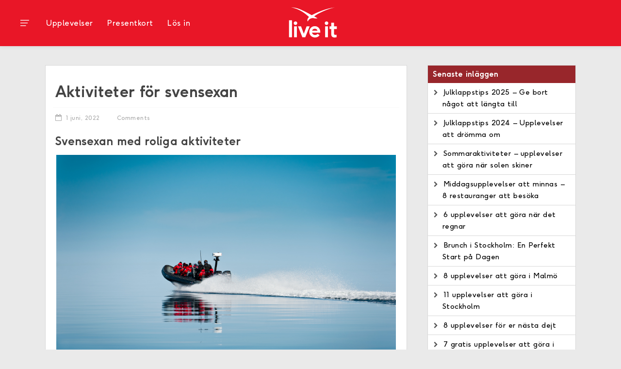

--- FILE ---
content_type: text/html; charset=UTF-8
request_url: https://blogg.liveit.se/live-it/svensexa-aktiviteter/
body_size: 13493
content:

<!DOCTYPE html>
<html lang="sv-SE">

<head>
   <meta charset="UTF-8" />
   <meta name="viewport" content="width=device-width, initial-scale=1">
   <link rel="profile" href="http://gmpg.org/xfn/11" />
   <link rel="pingback" href="https://blogg.liveit.se/xmlrpc.php" />

   <title>Aktiviteter för svensexan - Live it Blogg</title>
				<script type="text/javascript">
					var bhittani_plugin_kksr_js = {"nonce":"d6d06c147f","grs":true,"ajaxurl":"https:\/\/blogg.liveit.se\/wp-admin\/admin-ajax.php","func":"kksr_ajax","msg":"R\u00f6sta p\u00e5 detta inl\u00e4gg","suffix_votes":false,"fuelspeed":400,"thankyou":"Tack f\u00f6r din r\u00f6st!","error_msg":"Ett fel uppstod","tooltip":"1","tooltips":[{"tip":"","color":"#ffffff"},{"tip":"","color":"#ffffff"},{"tip":"","color":"#ffffff"},{"tip":"","color":"#ffffff"},{"tip":"","color":"#ffffff"}]};
				</script>
				
<!-- This site is optimized with the Yoast SEO plugin v11.2.1 - https://yoast.com/wordpress/plugins/seo/ -->
<link rel="canonical" href="https://blogg.liveit.se/live-it/svensexa-aktiviteter/" />
<meta name="twitter:card" content="summary" />
<meta name="twitter:description" content="Svensexan med roliga aktiviteter Har du fått i uppgift att planera svensexan för kompisen som ska gifta sig? Har du ingen aning om vad det betyder eller vad ni ska göra? Här har vi svaren på allt du kan tänkas" />
<meta name="twitter:title" content="Aktiviteter för svensexan - Live it Blogg" />
<meta name="twitter:image" content="https://blogg.liveit.se/wp-content/uploads/2022/06/aktivitetsvensexa.jpg" />
<script type='application/ld+json' class='yoast-schema-graph yoast-schema-graph--main'>{"@context":"https://schema.org","@graph":[{"@type":"Organization","@id":"https://blogg.liveit.se/#organization","name":"","url":"https://blogg.liveit.se/","sameAs":[]},{"@type":"WebSite","@id":"https://blogg.liveit.se/#website","url":"https://blogg.liveit.se/","name":"Live it Blogg","publisher":{"@id":"https://blogg.liveit.se/#organization"},"potentialAction":{"@type":"SearchAction","target":"https://blogg.liveit.se/?s={search_term_string}","query-input":"required name=search_term_string"}},{"@type":"WebPage","@id":"https://blogg.liveit.se/live-it/svensexa-aktiviteter/#webpage","url":"https://blogg.liveit.se/live-it/svensexa-aktiviteter/","inLanguage":"sv-SE","name":"Aktiviteter f\u00f6r svensexan - Live it Blogg","isPartOf":{"@id":"https://blogg.liveit.se/#website"},"image":{"@type":"ImageObject","@id":"https://blogg.liveit.se/live-it/svensexa-aktiviteter/#primaryimage","url":"https://blogg.liveit.se/wp-content/uploads/2022/06/aktivitetsvensexa.jpg","width":4256,"height":2832,"caption":"rib p\u00e5 svensexan"},"primaryImageOfPage":{"@id":"https://blogg.liveit.se/live-it/svensexa-aktiviteter/#primaryimage"},"datePublished":"2022-06-01T07:24:57+00:00","dateModified":"2022-06-01T07:24:57+00:00"},{"@type":"Article","@id":"https://blogg.liveit.se/live-it/svensexa-aktiviteter/#article","isPartOf":{"@id":"https://blogg.liveit.se/live-it/svensexa-aktiviteter/#webpage"},"author":{"@id":"https://blogg.liveit.se/author/marknad/#author","name":"Live it"},"publisher":{"@id":"https://blogg.liveit.se/#organization"},"headline":"Aktiviteter f\u00f6r svensexan","datePublished":"2022-06-01T07:24:57+00:00","dateModified":"2022-06-01T07:24:57+00:00","commentCount":0,"mainEntityOfPage":"https://blogg.liveit.se/live-it/svensexa-aktiviteter/#webpage","articleSection":"Live it"},{"@type":"Person","@id":"https://blogg.liveit.se/author/marknad/#author","name":"Live it","image":{"@type":"ImageObject","@id":"https://blogg.liveit.se/#personlogo","url":"https://secure.gravatar.com/avatar/51e82479d4e017050bbec68ae1dc4076?s=96&d=mm&r=g","caption":"Live it"},"sameAs":[]}]}</script>
<!-- / Yoast SEO plugin. -->

<link rel="dns-prefetch" href="//connect.facebook.net">
<link rel='dns-prefetch' href='//connect.facebook.net' />
<link rel='dns-prefetch' href='//fonts.googleapis.com' />
<link rel='dns-prefetch' href='//s.w.org' />
<link rel="alternate" type="application/rss+xml" title="Live it Blogg &raquo; flöde" href="https://blogg.liveit.se/feed/" />
<link rel="alternate" type="application/rss+xml" title="Live it Blogg &raquo; kommentarsflöde" href="https://blogg.liveit.se/comments/feed/" />
<link rel="alternate" type="application/rss+xml" title="Live it Blogg &raquo; Aktiviteter för svensexan kommentarsflöde" href="https://blogg.liveit.se/live-it/svensexa-aktiviteter/feed/" />
		<script type="text/javascript">
			window._wpemojiSettings = {"baseUrl":"https:\/\/s.w.org\/images\/core\/emoji\/11\/72x72\/","ext":".png","svgUrl":"https:\/\/s.w.org\/images\/core\/emoji\/11\/svg\/","svgExt":".svg","source":{"concatemoji":"https:\/\/blogg.liveit.se\/wp-includes\/js\/wp-emoji-release.min.js?ver=4.9.10"}};
			!function(a,b,c){function d(a,b){var c=String.fromCharCode;l.clearRect(0,0,k.width,k.height),l.fillText(c.apply(this,a),0,0);var d=k.toDataURL();l.clearRect(0,0,k.width,k.height),l.fillText(c.apply(this,b),0,0);var e=k.toDataURL();return d===e}function e(a){var b;if(!l||!l.fillText)return!1;switch(l.textBaseline="top",l.font="600 32px Arial",a){case"flag":return!(b=d([55356,56826,55356,56819],[55356,56826,8203,55356,56819]))&&(b=d([55356,57332,56128,56423,56128,56418,56128,56421,56128,56430,56128,56423,56128,56447],[55356,57332,8203,56128,56423,8203,56128,56418,8203,56128,56421,8203,56128,56430,8203,56128,56423,8203,56128,56447]),!b);case"emoji":return b=d([55358,56760,9792,65039],[55358,56760,8203,9792,65039]),!b}return!1}function f(a){var c=b.createElement("script");c.src=a,c.defer=c.type="text/javascript",b.getElementsByTagName("head")[0].appendChild(c)}var g,h,i,j,k=b.createElement("canvas"),l=k.getContext&&k.getContext("2d");for(j=Array("flag","emoji"),c.supports={everything:!0,everythingExceptFlag:!0},i=0;i<j.length;i++)c.supports[j[i]]=e(j[i]),c.supports.everything=c.supports.everything&&c.supports[j[i]],"flag"!==j[i]&&(c.supports.everythingExceptFlag=c.supports.everythingExceptFlag&&c.supports[j[i]]);c.supports.everythingExceptFlag=c.supports.everythingExceptFlag&&!c.supports.flag,c.DOMReady=!1,c.readyCallback=function(){c.DOMReady=!0},c.supports.everything||(h=function(){c.readyCallback()},b.addEventListener?(b.addEventListener("DOMContentLoaded",h,!1),a.addEventListener("load",h,!1)):(a.attachEvent("onload",h),b.attachEvent("onreadystatechange",function(){"complete"===b.readyState&&c.readyCallback()})),g=c.source||{},g.concatemoji?f(g.concatemoji):g.wpemoji&&g.twemoji&&(f(g.twemoji),f(g.wpemoji)))}(window,document,window._wpemojiSettings);
		</script>
		<style type="text/css">
img.wp-smiley,
img.emoji {
	display: inline !important;
	border: none !important;
	box-shadow: none !important;
	height: 1em !important;
	width: 1em !important;
	margin: 0 .07em !important;
	vertical-align: -0.1em !important;
	background: none !important;
	padding: 0 !important;
}
</style>
<link rel='stylesheet' id='bhittani_plugin_kksr-css'  href='https://blogg.liveit.se/wp-content/plugins/kk-star-ratings/css.css?ver=2.6.4' type='text/css' media='all' />
<link rel='stylesheet' id='accelerate_style-css'  href='https://blogg.liveit.se/wp-content/themes/accelerate_prod/style.css?ver=4.9.10' type='text/css' media='all' />
<link rel='stylesheet' id='accelerate_googlefonts-css'  href='//fonts.googleapis.com/css?family=Roboto%3A400%2C300%2C100%7CRoboto+Slab%3A700%2C400&#038;ver=4.9.10' type='text/css' media='all' />
<link rel='stylesheet' id='accelerate-fontawesome-css'  href='https://blogg.liveit.se/wp-content/themes/accelerate_prod/fontawesome/css/font-awesome.css?ver=4.3.0' type='text/css' media='all' />
<link rel='stylesheet' id='addtoany-css'  href='https://blogg.liveit.se/wp-content/plugins/add-to-any/addtoany.min.css?ver=1.15' type='text/css' media='all' />
<script type='text/javascript' src='https://blogg.liveit.se/wp-includes/js/jquery/jquery.js?ver=1.12.4'></script>
<script type='text/javascript' src='https://blogg.liveit.se/wp-includes/js/jquery/jquery-migrate.min.js?ver=1.4.1'></script>
<script type='text/javascript' src='https://blogg.liveit.se/wp-content/plugins/add-to-any/addtoany.min.js?ver=1.1'></script>
<script type='text/javascript' src='https://blogg.liveit.se/wp-content/plugins/kk-star-ratings/js.min.js?ver=2.6.4'></script>
<script type='text/javascript' src='https://blogg.liveit.se/wp-content/themes/accelerate_prod/js/accelerate-custom.js?ver=4.9.10'></script>
<link rel='https://api.w.org/' href='https://blogg.liveit.se/wp-json/' />
<link rel="EditURI" type="application/rsd+xml" title="RSD" href="https://blogg.liveit.se/xmlrpc.php?rsd" />
<link rel="wlwmanifest" type="application/wlwmanifest+xml" href="https://blogg.liveit.se/wp-includes/wlwmanifest.xml" /> 
<meta name="generator" content="WordPress 4.9.10" />
<link rel='shortlink' href='https://blogg.liveit.se/?p=2803' />
<link rel="alternate" type="application/json+oembed" href="https://blogg.liveit.se/wp-json/oembed/1.0/embed?url=https%3A%2F%2Fblogg.liveit.se%2Flive-it%2Fsvensexa-aktiviteter%2F" />
<link rel="alternate" type="text/xml+oembed" href="https://blogg.liveit.se/wp-json/oembed/1.0/embed?url=https%3A%2F%2Fblogg.liveit.se%2Flive-it%2Fsvensexa-aktiviteter%2F&#038;format=xml" />

<script data-cfasync="false">
window.a2a_config=window.a2a_config||{};a2a_config.callbacks=[];a2a_config.overlays=[];a2a_config.templates={};a2a_localize = {
	Share: "Dela",
	Save: "Spara",
	Subscribe: "Prenumerera",
	Email: "E-post",
	Bookmark: "Bokmärk",
	ShowAll: "Visa alla",
	ShowLess: "Visa färre",
	FindServices: "Hitta tjänst(er)",
	FindAnyServiceToAddTo: "Hitta direkt en tjänst att lägga till",
	PoweredBy: "Drivs av",
	ShareViaEmail: "Dela via e-post",
	SubscribeViaEmail: "Prenumerera via e-post",
	BookmarkInYourBrowser: "Lägg till som bokmärke i din webbläsare",
	BookmarkInstructions: "Tryck Ctrl+D eller \u2318+D för att lägga till denna sida som bokmärke",
	AddToYourFavorites: "Lägg till i dina favoriter",
	SendFromWebOrProgram: "Skicka från valfri e-postadress eller e-postprogram",
	EmailProgram: "E-postprogram",
	More: "Mer&#8230;",
	ThanksForSharing: "Thanks for sharing!",
	ThanksForFollowing: "Thanks for following!"
};

(function(d,s,a,b){a=d.createElement(s);b=d.getElementsByTagName(s)[0];a.async=1;a.src="https://static.addtoany.com/menu/page.js";b.parentNode.insertBefore(a,b);})(document,"script");
</script>
<style>.kk-star-ratings { width:120px; }.kk-star-ratings .kksr-stars a { width:24px; }.kk-star-ratings .kksr-stars, .kk-star-ratings .kksr-stars .kksr-fuel, .kk-star-ratings .kksr-stars a { height:24px; }.kk-star-ratings .kksr-star.gray { background-image: url(https://blogg.liveit.se/wp-content/plugins/kk-star-ratings/gray.png); }.kk-star-ratings .kksr-star.yellow { background-image: url(https://blogg.liveit.se/wp-content/plugins/kk-star-ratings/yellow.png); }.kk-star-ratings .kksr-star.orange { background-image: url(https://blogg.liveit.se/wp-content/plugins/kk-star-ratings/orange.png); }</style><meta property="og:site_name" content="Live it Blogg">
<meta property="og:type" content="article">
<meta property="og:locale" content="sv_SE">
<meta property="fb:app_id" content="336289133129802">
<meta property="og:url" content="https://blogg.liveit.se/live-it/svensexa-aktiviteter/">
<meta property="og:title" content="Aktiviteter för svensexan">
<meta property="og:description" content="Svensexan med roliga aktiviteter Har du fått i uppgift att planera svensexan för kompisen som ska gifta sig? Har du ingen aning om vad det betyder eller vad ni ska göra? Här har vi svaren på allt du kan tänkas&hellip;">
<meta property="og:image" content="https://blogg.liveit.se/wp-content/uploads/2022/05/pistolskytte.jpg">
<meta property="og:image:width" content="1413">
<meta property="og:image:height" content="926">
<meta property="og:image" content="https://blogg.liveit.se/wp-content/uploads/2022/05/fmjpistolskytte.jpg">
<meta property="og:image:width" content="1200">
<meta property="og:image:height" content="800">
<meta property="og:image" content="https://blogg.liveit.se/wp-content/uploads/2022/05/svensexa.jpg">
<meta property="og:image:width" content="1685">
<meta property="og:image:height" content="1123">
<meta property="article:published_time" content="2022-06-01T07:24:57+00:00">
<meta property="article:modified_time" content="2022-06-01T07:24:57+00:00">
<meta property="article:author" content="https://blogg.liveit.se/author/marknad/">
<meta property="article:section" content="Live it">
   <!-- Page hiding snippet (recommended)  -->
   <style>
      .async-hide {
         opacity: 0 !important
      }
   </style>
   <script>
      (function(a, s, y, n, c, h, i, d, e) {
         s.className += ' ' + y;
         h.start = 1 * new Date;
         h.end = i = function() {
            s.className = s.className.replace(RegExp(' ?' + y), '')
         };
         (a[n] = a[n] || []).hide = h;
         setTimeout(function() {
            i();
            h.end = null
         }, c);
         h.timeout = c;
      })(window, document.documentElement, 'async-hide', 'dataLayer', 4000, {
         'GTM-MPV9WKP': true
      });
   </script>

   <link rel="image_src" href="/pics/logo/liveit_fb.jpg">

   <meta name="viewport" content="width=device-width, initial-scale=1, maximum-scale=1">

   <!-- link rel="stylesheet" href="/css/normalize.min.css" -->
   <!-- link rel="stylesheet" href="/css/font-awesome.min.css?v=45" -->
   <link rel="stylesheet" href="/css/font-licons.css"> <!-- Custom icon library -->
   <link rel="stylesheet" href="/css/main.css?v=1015">

   <script src="/js_shared/modernizr-2.6.1-respond-1.1.0.min.js"></script>
   <script src="https://ajax.googleapis.com/ajax/libs/jquery/3.2.1/jquery.min.js"></script>
   <!-- <script src="/js/jquery-extra.js"></script>                              -->
   <!-- <script src="/js_shared/jquery.touchwipe-li.min.js"></script>            -->
   <!-- <script src="/js_shared/jquery.carouFredSel-6.2.1-packed.js"></script>   -->
   <!-- <script src="/js_shared/jquery.dialog.min.js"></script>                  -->
   <!-- <script src="/js_shared/jquery.li.min.js"></script>                           -->
   <script src="/js/main.js?v=1015"></script>
   <script src="/js/lang.js?v=003"></script>
   <script src="/js/cart.js?v=1015"></script>
   <script src="/js/ga-events.js?v=004"></script>
   <link rel="stylesheet" href="//fonts.googleapis.com/css?family=Open+Sans:400,300,700|Arimo:400">
      <script>
      function ga(n, e, v, e, r, m, i, n, d) {};

      (function(i, s, o, g, r, a, m) {
         i['GoogleAnalyticsObject'] = r;
         i[r] = i[r] || function() {
            (i[r].q = i[r].q || []).push(arguments)
         }, i[r].l = 1 * new Date();
         a = s.createElement(o),
            m = s.getElementsByTagName(o)[0];
         a.async = 1;
         a.src = g;
         m.parentNode.insertBefore(a, m)
      })(window, document, 'script', 'https://www.google-analytics.com/analytics.js', 'ga');


               ga('create', 'UA-360464-3', 'auto');
      
      ga('send', 'pageview');
      ga('require', 'ecommerce');
   </script>
   <!-- End Google Analytics -->

            <!-- Google Tag Manager DEV env -->
      <noscript><iframe src="//www.googletagmanager.com/ns.html?id=GTM-MPV9WKP" height="0" width="0" style="display:none;visibility:hidden"></iframe></noscript>
      <script>
         (function(w, d, s, l, i) {
            w[l] = w[l] || [];
            w[l].push({
               'gtm.start': new Date().getTime(),
               event: 'gtm.js'
            });
            var f = d.getElementsByTagName(s)[0],
               j = d.createElement(s),
               dl = l != 'dataLayer' ? '&l=' + l : '';
            j.async = true;
            j.src =
               '//www.googletagmanager.com/gtm.js?id=' + i + dl;
            f.parentNode.insertBefore(j, f);
         })(window, document, 'script', 'dataLayer', 'GTM-MPV9WKP');


         var Page = new function() {

            this.showMobMenu = function() {
               $('#header nav .menu-side').addClass('mnu-slide');
               $('#dim-overlay').fadeIn(300);
            };

            this.hideAllMenus = function() {
               $('#header nav .menu-side').removeClass('mnu-slide');
               $('#dim-overlay').fadeOut(300);
            };

         };
      </script>
   
</head>

<body class="post-template-default single single-post postid-2803 single-format-standard  wide">
   <!--[if lt IE 8]>
   <div id="ie7-notice" class="gray-bg">
      <p>Du besöker vår hemsida med en äldre webbläsare som inte stöds av www.liveit.seliveit.se. Vi kan därför inte garantera funktionaliteten eller din användarupplevelse. Vi rekommenderar dig att uppdatera din webbläsare och sedan besöka www.liveit.se igen!</p>
      <p>Prova någon av följande webbläsare: <a href="http://www.google.com/intl/sv/chrome/browser/">Google Chrome</a>, <a href="http://www.mozilla.org/sv-SE/firefox/">Firefox</a> eller senaste versionen av <a href="http://windows.microsoft.com/sv-se/internet-explorer/download-ie">Internet Explorer</a>.</p>
   </div>
   <![endif]-->
   <div id="all" style="overflow:hidden;">
      <header id="header">

         <nav>
            <a class="menu-togg" onclick="Page.showMobMenu();">
               <i class="licon-menu"></i>
            </a>

            <div class="menu-top">
               <a href="https://www.liveit.se//upplevelsepresenter">Upplevelser</a>
               <a href="https://www.liveit.se//presentkort">Presentkort</a>
               <a href="https://www.liveit.se//los-in">Lös in</a>
            </div>

            <div class="menu-side">

               <a class="menu-close" onclick="Page.hideAllMenus();">
                  <i class="licon-x"></i>
               </a>

               <div class="links-menu-top">
                  <a href="https://www.liveit.se/upplevelsepresenter">Upplevelser</a>
                  <a href="https://www.liveit.se/presentkort">Presentkort</a>
                  <a href="https://www.liveit.se/los-in">Lös in</a>
               </div>
               <div class="links-standard">
                  <a href="https://www.liveit.se/hur-fungerar-det">Så fungerar det</a>
                  <a href="https://www.liveit.se/presenttips">Presenttips</a>
                  <a href="https://www.liveit.se/platser">Våra platser</a>
                  <a href="https://www.liveit.se/vara-butiker">Butiker</a>
                  <a href="https://www.liveit.se/kontakt">Kontakta oss</a>
                  <a href="https://kundservice.liveit.se/hc/sv">FAQ</a>
                  <a href="https://blogg.liveit.se">Blogg</a>
               </div>
               <a class="mitt-login" href="https://mitt.liveit.se"><i class="licon-user"></i>Logga in</a>
            </div>

            <a href="https://www.liveit.se">
               <!-- <img src="/img/live-it-logo.png" alt="Live it" class="logo"> -->
               <svg class="logo" width="100" height="64" viewBox="0 0 100 64" fill="#fff" xmlns="http://www.w3.org/2000/svg" class="header_logo__Wcm6w icon_logo__9ikqC"><path d="M94.679 0.955287C94.679 0.955287 87.4446 1.0241 74.3857 5.31911C57.8144 10.7678 47.559 16.674 47.559 16.674C47.559 16.674 34.2947 9.10406 24.1884 4.8131C12.8615 0.00803781 5.32507 0.805509 5.32507 0.805509C5.40563 0.825749 13.1878 1.38438 25.0947 7.84511C34.4317 12.9052 41.9198 20.4387 41.9198 20.4387C41.9198 20.4387 40.1313 22.1065 39.3136 23.8714C37.7427 27.2678 38.9914 29.1704 39.3942 29.6602C41.0376 25.5959 44.8038 22.6611 49.9799 22.6611C51.5226 22.6611 52.9606 22.9606 54.2576 23.499H59.3853C59.3853 23.499 58.4549 22.4465 56.0259 21.0297C54.3503 20.0541 52.5216 19.2081 52.5216 19.2081C52.5216 19.2081 58.5757 13.901 74.1521 7.40387C88.218 1.53821 94.679 0.955287 94.679 0.955287Z"></path><path d="M0.713013 62.0286V27.2556H6.83965V62.0286H0.713013Z"></path><path d="M11.1617 62.0286V39.7075H16.9138V62.0286H11.1617Z"></path><path d="M28.2084 62.0286L19.2782 39.7075H25.5418L31.2012 54.8392L36.9049 39.7075H43.1685L34.2383 62.0286H28.2084Z"></path><path d="M48.0988 52.7707C48.7514 55.495 50.9507 57.4219 54.2698 57.4219C56.2798 57.4219 58.4308 56.6689 59.7399 54.9323L63.6672 58.0817C61.6572 60.9478 58.1045 62.6399 54.3141 62.6399C47.6276 62.6399 42.4838 57.6121 42.4838 51.0786C42.4838 44.7352 46.9267 39.2825 53.9878 39.2825C60.5334 39.2825 65.1616 44.6381 65.1616 50.9369C65.1616 51.5481 65.1133 52.2039 65.0206 52.7707H48.0988ZM59.3693 48.5445C59.043 46.2897 56.7027 44.549 53.9435 44.549C51.277 44.549 49.126 46.148 48.2841 48.5445H59.3693Z"></path><path d="M10.4125 33.1416C10.4125 31.073 12.0035 29.5226 14.0578 29.5226C16.1162 29.5226 17.6589 31.073 17.6589 33.1416C17.6589 35.2101 16.1162 36.8051 14.0578 36.8051C12.0035 36.8091 10.4125 35.2101 10.4125 33.1416Z"></path><path d="M75.1592 62.0286V39.7075H80.9112V62.0286H75.1592Z"></path><path d="M98.6788 62.0772C98.6788 62.0772 96.9951 62.6399 94.2359 62.6399C89.8856 62.6399 87.642 59.7739 87.642 55.402V45.2534H84.1335V39.7076H87.642V32.1417H93.394V39.7076H99.287V45.2534H93.394V54.1794C93.394 55.7298 93.8169 57.1872 95.8712 57.1872C97.3213 57.1872 98.6748 56.9524 98.6748 56.9524V62.0772H98.6788Z"></path><path d="M74.4099 33.1416C74.4099 31.073 76.001 29.5226 78.0553 29.5226C80.1136 29.5226 81.6564 31.073 81.6564 33.1416C81.6564 35.2101 80.1136 36.8051 78.0553 36.8051C75.997 36.8091 74.4099 35.2101 74.4099 33.1416Z"></path></svg>
            </a>
            <div id="dim-overlay" onclick="Page.hideAllMenus();"></div>

         </nav>

      </header>
      <div class="cb"></div>
      <div class="cm" style="padding-bottom: 1.5em;"> </div>
      <!--div class="main-container">
      <div class="main wrapper clearfix">-->
      <div id="main-content" class="swd">
         <div class="main-wrapper clearfix">
			
	<div id="primary">
		<div id="content" class="clearfix">

						
				
<article id="post-2803" class="post-2803 post type-post status-publish format-standard hentry category-live-it">
	
	
	<header class="entry-header">
		<h1 class="entry-title">
			Aktiviteter för svensexan		</h1>
	</header>

	<div class="entry-meta">	<span class="byline"><span class="author vcard"><i class="fa fa-user"></i><a class="url fn n" href="https://blogg.liveit.se/author/marknad/" title="Live it">Live it</a></span></span>
	<span class="cat-links"><i class="fa fa-folder-open"></i><a href="https://blogg.liveit.se/category/live-it/" rel="category tag">Live it</a></span>
		<span class="sep"><span class="post-format"><i class="fa "></i></span></span>

		<span class="posted-on"><a href="https://blogg.liveit.se/live-it/svensexa-aktiviteter/" title="09:24" rel="bookmark"><i class="fa fa-calendar-o"></i> <time class="entry-date published" datetime="2022-06-01T09:24:57+00:00">1 juni, 2022</time></a></span>   		<span class="comments-link"><a href="https://blogg.liveit.se/live-it/svensexa-aktiviteter/#respond"><fb:comments-count xmlns="http://ogp.me/ns/fb#" href="https://blogg.liveit.se/live-it/svensexa-aktiviteter/"></fb:comments-count> Comments</a></span>
   	</div>
	<div class="entry-content clearfix">
		<h2>Svensexan med roliga aktiviteter</h2>
<p><img class="alignnone size-full wp-image-2836" src="https://blogg.liveit.se/wp-content/uploads/2022/06/aktivitetsvensexa.jpg" alt="rib på svensexan" width="4256" height="2832" srcset="https://blogg.liveit.se/wp-content/uploads/2022/06/aktivitetsvensexa.jpg 4256w, https://blogg.liveit.se/wp-content/uploads/2022/06/aktivitetsvensexa-526x350.jpg 526w, https://blogg.liveit.se/wp-content/uploads/2022/06/aktivitetsvensexa-768x511.jpg 768w" sizes="(max-width: 4256px) 100vw, 4256px" /></p>
<p>Har du fått i uppgift att planera svensexan för kompisen som ska gifta sig? Har du ingen aning om vad det betyder eller vad ni ska göra? Här har vi svaren på allt du kan tänkas behöva veta för att planera och skapa en oförglömlig dag.</p>
<p><span id="more-2803"></span></p>
<h3>Vad är en svensexa?</h3>
<p>Det kanske är en fråga du sitter och funderar på om det är så att du fått det ärofyllda uppdraget att planera denna tillställning. En svensexa är en dag eller en helg där man firar brudgummen som ska gifta sig. Det är är en tradition som sträcker sig flera hundra år bak i tiden. Tanken då var att man skulle fira ungkarlslivet och dess frihet en sista gång. Just den tanken kanske är en gnutta förlegad idag. Idag är den mer en festlig dag då man samlar kompisarna och har en go stund ihop. Det är också ett perfekt tillfälle att låta brudgummens kompisar lära känna varandra innan bröllopet. Mer komplicerat och invecklat än så behöver tanken bakom en svensexa inte vara.</p>
<h3>5 snabba tips</h3>
<p>Att planera en svensexa kan ta en stund. Men samtidigt är planeringen inför svensexan A och O och därför kommer här fem tips till planeringen. Det kommer vara värt tiden när man tänker på hur kul det kommer att bli!</p>
<ol>
<li>Bjud in de som ska komma. Kanske vet du precis vilka som bör bli inbjudna, men ibland kan det vara så att du måste luska fram några kompisar som du inte känner. Hitta ett smart sätt att kommunicera med alla för att underlätta planeringen i sig.</li>
<li>När alla väl är samlade i en gruppchatt eller liknande så är det dags att bestämma när svensexan ska vara. Utgå från när brudgummen kan och sedan föreslå ett par av de datum för kompisarna som ska vara med. Det kan också vara bra och fundera på om ni ska ses över en dag, eller en hel helg.</li>
<li>Bestäm en gemensam budget, detta är bra av flera anledningar, en budget kan både skapa hinder och möjligheter. Med en budget bestämd blir det lättare att planera in de olika aktiviteterna ni känner att ni vill göra, och ni har något att förhålla er till. Det finns olika knep för att hålla budgeten nere om det skulle behövas, exempelvis att istället för att käka lunch på restaurang, grilla i en park.</li>
<li> Nu när ni har ett ramverk för dagen är det dags att börja planera in era aktiviteter. Vilka aktiviteter ska ni göra på svensexan? Nedan har vi ett par olika idéer till svensexan, så läs vidare så lovar vi att det här med aktiviteter blir glasklart.</li>
<li>Skapa ett schema inför dagen. När ska alla vara vart? Allt från när ni ses på morgonen, till när ni har de olika aktiviteterna. Det här är ju inget ni behöver visa för brudgummen, men kan vara bra med några inplanerade tider.</li>
</ol>
<h3>Aktiviteter för svensexan</h3>
<p>Nu när vi har pratat planering så kommer vi till det roliga, aktiviteterna såklart. Det finns oändligt många roliga aktiviteter som ni kan göra under svensexan. Är det så att brudgummen har ett speciellt intresse, då kan ni utforma dagen och aktiviteterna utefter det. Eller så är det så att ni vill göra något ni aldrig testat, ja men då kan ni utgå från det. Här kommer ett par förslag på aktiviteter och svensexor med lite olika teman. Antingen finner du inspirationen, tar delar av det ni är sugna på, eller köper det rätt av. Det är upp till er att bestämma.</p>
<h4>James Bond för en dag</h4>
<p><a href="https://www.liveit.se/upplevelser/upplevelsepresenter-pistolskytte"><img class="alignnone wp-image-2804 size-full" src="https://blogg.liveit.se/wp-content/uploads/2022/05/pistolskytte.jpg" alt="aktiviteter på svensexan" width="1413" height="926" srcset="https://blogg.liveit.se/wp-content/uploads/2022/05/pistolskytte.jpg 1413w, https://blogg.liveit.se/wp-content/uploads/2022/05/pistolskytte-534x350.jpg 534w, https://blogg.liveit.se/wp-content/uploads/2022/05/pistolskytte-768x503.jpg 768w" sizes="(max-width: 1413px) 100vw, 1413px" /></a></p>
<p>Är det så att brudgummen älskar James Bond? Har ni sett alla filmer ihop på bio? Ja men då har vi aktiviteterna för er. Starta dagen med en stabil frukost och ta er till FMJ Shooting Range och testa pistolskytte. Här får ni lära er allt från hur ni bör andas och stå för att sedan lära er sikta och skjuta. En skarpladdad upplevelse som kräver att ni är nyktra och alerta. Ni får testa olika typer av pistoler och under hela upplevelsen blir ni coachade och med lite skicklighet kanske ni träffar mitt i prick.</p>
<p>Bryt sedan av med en god lunch, kanske i kombination med en god dryck. Om det är så att ni har en svensexa i Stockholm och är sugna på öl, ja men då ska ni ta er till Nya Carnegiebryggeriet. Där börjar det med en rundvandring, sedan en guidad ölprovning och efter det blir det mer öl och burgare. Det blir en perfekt lunchaktivitet där ni hinner återhämta krafterna efter förmiddagens aktivitet. Innan ni börjar förbereda er för kvällen väntar en RIB-sightseeing. En snabb färd ut på Östersjön i hela 60 knop.</p>
<p>På kvällen är det dags för klassiska drinkar, i äkta James Bond-anda. Antingen kan ni låta brudgummen vara bartender för en kväll, eller så kan ni gå på en cocktailprovning. Under cocktailprovningen bjuds det på fyra olika sorters cocktails och ni får lära er alla tips och tricks som ni behöver för att kunna blanda dem på hemmaplan i framtiden. Efter en spännande cocktailprovning så är det tid för middag och sedan är kvällen öppen. Blir det en barrunda, dans eller blir det kanske en gammal Bond-rulle som avslut på kvällen?</p>
<h4>För den tävlingsinriktade</h4>
<p><a href="https://www.liveit.se/upplevelser/upplevelsepresenter-gokart-action-k%C3%B6rning"><img class="alignnone wp-image-2823 size-full" src="https://blogg.liveit.se/wp-content/uploads/2022/05/gokart.jpg" alt="gocart på svensexan" width="5316" height="3180" srcset="https://blogg.liveit.se/wp-content/uploads/2022/05/gokart.jpg 5316w, https://blogg.liveit.se/wp-content/uploads/2022/05/gokart-585x350.jpg 585w, https://blogg.liveit.se/wp-content/uploads/2022/05/gokart-768x459.jpg 768w" sizes="(max-width: 5316px) 100vw, 5316px" /></a></p>
<p>Kan det vara så att det är den tävlingsinriktade som ska gifta sig. Ja men då kanske svensexan ska kretsa kring tävlingar. Dela in gruppen i lag, om det är så att svensexan består av olika kompisgäng, blanda dem så lär alla känna varandra. Ta er sedan till gokartbanan för en upplevelse bakom ratten. Tuta och kör och se vem som tar sig runt banan snabbast och kora ett vinande lag på plats. Efter ett fartfyllt åkande är det vara dags för lunch, förslagsvis grillar ni utomhus och tar med er ett kubb och låter lagen göra upp.</p>
<p>Efter en härlig lunch och en stund i solen borde ni vara redo för eftermiddagens inlåsning i ett Escape Room. Gnugga geniknölarna och strukturera er för att på snabbast tid lösa alla kluringar och ta er ut. Vilket lag tar sig ut ur sitt rum först? Ja det återstår att se. Avrunda sedan kvällen med en middag på en trevlig restaurang. Till fördrinken kanske du har förberett ett quiz och låter lagen, för sista gången under dagen, tävla mot varandra. Vad vinner man, eller vad förlorar man? Ja det sätter bara din fantasin stopp för.</p>
<h4>Gör det till en weekend</h4>
<p><a href="https://www.liveit.se/upplevelsepresenter/weekend-overnattning"><img class="alignnone wp-image-2824 size-full" src="https://blogg.liveit.se/wp-content/uploads/2022/05/weekend.jpg" alt="weekendresa på svensexan" width="5760" height="3840" srcset="https://blogg.liveit.se/wp-content/uploads/2022/05/weekend.jpg 5760w, https://blogg.liveit.se/wp-content/uploads/2022/05/weekend-525x350.jpg 525w, https://blogg.liveit.se/wp-content/uploads/2022/05/weekend-768x512.jpg 768w" sizes="(max-width: 5760px) 100vw, 5760px" /></a></p>
<p>Ibland behöver man inte hitta på tusen olika saker för att skapa den perfekta svensexan. Ibland handlar det ju faktiskt bara om att rätt personer samlas och har en trevlig stund tillsammans. Åk på en weekend tillsammans! Vill ni spela golf kanske en golfweekend är helt rätt, eller varför inte boka in en spaweekend i annan ort. Åker ni bort har ni möjligheten att turista lite tillsammans, äta och dricka gott samt prata om livet. Eller varför inte turista på hemmaplan, hyra en bastu till svensexan eller åka till någons sommarstuga. Man behöver inte göra det svårare än vad det behöver vara.</p>
<h3>Färdig och klar</h3>
<p>Efter en lyckad svensexa så återstår bara en sak, själva bröllopet såklart. Då är den stora frågan om du har fixat bröllopspresenten. Eller va det så att du lade alldeles för mycket tid och energi på att fixa den perfekta svensexan? Oroa dig inte! Vi har självklart fixat den ultimata guiden för <a href="https://blogg.liveit.se/live-it/brollopsgavor/">oförglömliga bröllopsgåvor</a> så att du slipper gå tomhänt.</p>

            <div class="kk-star-ratings  bottom-right rgt" data-id="2803">
                <div class="kksr-stars kksr-star gray">
                    <div class="kksr-fuel kksr-star yellow" style="width:0%;"></div>
                    <!-- kksr-fuel --><a href="#1"></a><a href="#2"></a><a href="#3"></a><a href="#4"></a><a href="#5"></a>
                </div>
                <!-- kksr-stars -->
                <div class="kksr-legend">Rösta på detta inlägg</div>
                <!-- kksr-legend -->
            </div>
            <!-- kk-star-ratings -->
            
<div class="fb-social-plugin fb-like" data-font="arial" data-ref="below-post" data-href="https://blogg.liveit.se/live-it/svensexa-aktiviteter/" data-layout="button_count" data-width="220"></div>
<div class="addtoany_share_save_container addtoany_content addtoany_content_bottom"><div class="a2a_kit a2a_kit_size_32 addtoany_list" data-a2a-url="https://blogg.liveit.se/live-it/svensexa-aktiviteter/" data-a2a-title="Aktiviteter för svensexan"><a class="a2a_button_facebook" href="https://www.addtoany.com/add_to/facebook?linkurl=https%3A%2F%2Fblogg.liveit.se%2Flive-it%2Fsvensexa-aktiviteter%2F&amp;linkname=Aktiviteter%20f%C3%B6r%20svensexan" title="Facebook" rel="nofollow noopener" target="_blank"></a><a class="a2a_button_twitter" href="https://www.addtoany.com/add_to/twitter?linkurl=https%3A%2F%2Fblogg.liveit.se%2Flive-it%2Fsvensexa-aktiviteter%2F&amp;linkname=Aktiviteter%20f%C3%B6r%20svensexan" title="Twitter" rel="nofollow noopener" target="_blank"></a></div></div>	</div>

	</article>
				
		<ul class="default-wp-page clearfix">
			<li class="previous"><a href="https://blogg.liveit.se/live-it/brollopsgavor/" rel="prev"><span class="meta-nav">&larr;</span> Bröllopsgåvor för alla kommande bröllop</a></li>
			<li class="next"><a href="https://blogg.liveit.se/live-it/silverbrollop/" rel="next">Fira silverbröllop ihop <span class="meta-nav">&rarr;</span></a></li>
		</ul>
	
				
<div id="comments" class="comments-area">
<div id="respond" class="comment-respond">
<div class="fb-social-plugin comment-form fb-comments" id="commentform" data-href="https://blogg.liveit.se/live-it/svensexa-aktiviteter/" data-width="594" data-order-by="social"></div>
</div></div>

			
		</div><!-- #content -->
	</div><!-- #primary -->
	
	
<div id="secondary">
   <a id="blog-cat"></a>
			
				<aside id="recent-posts-3" class="widget widget_recent_entries">		<h5 class="widget-title"><span>Senaste inläggen</span></h5>		<ul>
											<li>
					<a href="https://blogg.liveit.se/okategoriserade/julklappstips-2025-ge-bort-nagot-att-langta-till/">Julklappstips 2025 – Ge bort något att längta till</a>
									</li>
											<li>
					<a href="https://blogg.liveit.se/live-it/julklappstips-2024/">Julklappstips 2024 &#8211; Upplevelser att drömma om</a>
									</li>
											<li>
					<a href="https://blogg.liveit.se/live-it/sommaraktiviteter/">Sommaraktiviteter &#8211; upplevelser att göra när solen skiner</a>
									</li>
											<li>
					<a href="https://blogg.liveit.se/live-it/middagsupplevelser-pa-restaurang/">Middagsupplevelser att minnas &#8211; 8 restauranger att besöka</a>
									</li>
											<li>
					<a href="https://blogg.liveit.se/live-it/upplevelser-for-regn/">6 upplevelser att göra när det regnar</a>
									</li>
											<li>
					<a href="https://blogg.liveit.se/okategoriserade/brunch-i-stockholm/">Brunch i Stockholm: En Perfekt Start på Dagen</a>
									</li>
											<li>
					<a href="https://blogg.liveit.se/live-it/upplevelser-att-gora-i-malmo/">8 upplevelser att göra i Malmö</a>
									</li>
											<li>
					<a href="https://blogg.liveit.se/live-it/upplevelser-stockholm/">11 upplevelser att göra i Stockholm</a>
									</li>
											<li>
					<a href="https://blogg.liveit.se/live-it/dejt-upplevelser/">8 upplevelser för er nästa dejt</a>
									</li>
											<li>
					<a href="https://blogg.liveit.se/live-it/gratis-upplevelser-stockholm/">7 gratis upplevelser att göra i Stockholm</a>
									</li>
					</ul>
		</aside><aside id="search-2" class="widget widget_search"><form action="https://blogg.liveit.se/"id="search-form" class="searchform clearfix" method="get">
	<input type="text" placeholder="Sök..." class="s field" name="s">
	<input type="submit" value="Sök" id="search-submit" name="submit" class="submit">
</form><!-- .searchform --></aside>	</div>	
	

</div>
</div><!-- .inner-wrap -->
</div><!-- #main -->
<footer id="not-colophon" class="footer-wrapper clearfix">
   <div class="footer-cont">
      <div class="footer-txt-left">
         <h2>Live it - Minnen för livet</h2>
         <p>Live it grundades 2005 och är idag marknadsledande inom upplevelsepresenter i Sverige. Med hundratals
            upplevelser i samarbete med landets bästa arrangörer har vi den högsta kvaliteten och det bredaste
            utbudet av upplevelser. Live it är en del av Live it-gruppen tillsammans med <a href="https://www.greatdays.se/" target="_blank">Greatdays</a> och <a href="https://www.myday.se/" target="_blank">My Day</a>.</p>
      </div>

      <div class="accordion-item">
         <h3 class="accordion-title">Mitt Live it</h3>
         <ul>
            <li><a href="https://mitt.liveit.se/">Mitt konto</a></li>
            <li><a href="https://www.liveit.se/forsakring ">Försäkring</a></li>
            <li><a href="https://www.liveit.se/villkor">Allmänna villkor</a></li>
            <li><a href="https://www.liveit.se/integritetspolicy">Integritetspolicy</a></li>
            <li><a href="https://www.liveit.se/fragor-och-svar/cookies">Om cookies</a></li>
         </ul>
      </div>

      <div class="accordion-item">
         <h3 class="accordion-title">Kundservice</h3>
         <ul>
            <li><a href="https://www.liveit.se/kontakt">Kontakta oss</a></li>
            <li><a href="https://www.liveit.se/fragor-och-svar">Frågor och svar</a></li>
            <li><a href="https://www.liveit.se/vara-butiker">Våra butiker</a></li>
            <li><a href="https://www.liveit.se/aterforsaljare">Återförsäljare</a></li>
            <li><a href="https://www.liveit.se/giltighet">Kontrollera giltlighetstiden</a></li>
            <li><a href="https://www.liveit.se/fragor-och-svar/leveranssatt">Leverans</a></li>
         </ul>
      </div>

      <div class="accordion-item">
         <h3 class="accordion-title">Företagsinfo</h3>
         <ul>
            <li><a href="https://www.liveit.se/om-oss">Om oss</a></li>
            <li><a href="https://www.liveit.se/supportaf">Support för Återförsäljare</a></li>
            <li><a href="https://www.liveit.se/bli-aterforsaljare ">Bli partner</a></li>
            <li><a href="https://www.liveit.se/partner">Press</a></li>
            <li><a href="https://www.liveit.se/blogg">Blogg</a></li>
            <li><a href="https://www.liveit.se/jobb">Jobba hos oss</a></li>
         </ul>
      </div>
   </div>
   <div class="footer-socials">
      <a href="https://www.instagram.com/liveitse/"><i class="licons licon-instagram"></i></a>
      <a href="https://www.facebook.com/Liveit.se/"><i class="licons licon-facebook"></i></a>
      <a href="https://www.youtube.com/channel/UCmO66nvsm2ZZnIy9-hvGUFg"><i class="licons licon-youtube"></i></a>
      <a href="https://www.linkedin.com/company/1191254"><i class="licons licon-linkedin"></i></a>
   </div>
</footer>


<script>//Accordion dropdown
   $(document).ready(function () {

      $('.accordion-title').on('click', function () {
         if($(window).width() <= 1000) {
            $(this).next().slideToggle();
            $(this).toggleClass('flip-fa'); //rotate icon
         } else {
            $(this).next().slideDown();
         }
      });
   });
</script>


<a href="#masthead" id="scroll-up"><i class="fa fa-long-arrow-up"></i></a>
</div><!-- #page -->
</div>
<!--#all -->
<script type='text/javascript' src='https://blogg.liveit.se/wp-includes/js/comment-reply.min.js?ver=4.9.10'></script>
<script type='text/javascript' src='https://blogg.liveit.se/wp-content/themes/accelerate_prod/js/navigation.js?ver=4.9.10'></script>
<script type='text/javascript'>
/* <![CDATA[ */
var FB_WP=FB_WP||{};FB_WP.queue={_methods:[],flushed:false,add:function(fn){FB_WP.queue.flushed?fn():FB_WP.queue._methods.push(fn)},flush:function(){for(var fn;fn=FB_WP.queue._methods.shift();){fn()}FB_WP.queue.flushed=true}};window.fbAsyncInit=function(){FB.init({"xfbml":true,"appId":"336289133129802"});if(FB_WP && FB_WP.queue && FB_WP.queue.flush){FB_WP.queue.flush()}}
/* ]]> */
</script>
<script type="text/javascript">(function(d,s,id){var js,fjs=d.getElementsByTagName(s)[0];if(d.getElementById(id)){return}js=d.createElement(s);js.id=id;js.src="https:\/\/connect.facebook.net\/sv_SE\/all.js";fjs.parentNode.insertBefore(js,fjs)}(document,"script","facebook-jssdk"));</script>
<script type='text/javascript' src='https://blogg.liveit.se/wp-includes/js/wp-embed.min.js?ver=4.9.10'></script>
<div id="fb-root"></div>
<script async src="https://cdn.klarna.com/1.0/code/client/all.js"></script> </body>

</html>

--- FILE ---
content_type: text/css
request_url: https://blogg.liveit.se/css/font-licons.css
body_size: 806
content:
@font-face {
  font-family: 'licons';
  src:  url('/css/fonts/licons.eot?a4n3m9');
  src:  url('/css/fonts/licons.eot?a4n3m9#iefix') format('embedded-opentype'),
    url('/css/fonts/licons.ttf?a4n3m9') format('truetype'),
    url('/css/fonts/licons.woff?a4n3m9') format('woff'),
    url('/css/fonts/licons.svg?a4n3m9#licons') format('svg');
  font-weight: normal;
  font-style: normal;
  font-display: block;
}

[class^="licon-"], [class*=" licon-"] {
  /* use !important to prevent issues with browser extensions that change fonts */
  font-family: 'licons' !important;
  speak: never;
  font-style: normal;
  font-weight: normal;
  font-variant: normal;
  text-transform: none;
  line-height: 1;

  /* Better Font Rendering =========== */
  -webkit-font-smoothing: antialiased;
  -moz-osx-font-smoothing: grayscale;
}

.licon-youtube:before {
  content: "\e911";
}
.licon-arrow-down:before {
  content: "\e900";
}
.licon-arrow-left:before {
  content: "\e901";
}
.licon-arrow-right:before {
  content: "\e902";
}
.licon-arrow-up:before {
  content: "\e903";
}
.licon-calendar:before {
  content: "\e904";
}
.licon-check:before {
  content: "\e905";
}
.licon-checkbox:before {
  content: "\e906";
}
.licon-chevron-down:before {
  content: "\e907";
}
.licon-chevron-left:before {
  content: "\e908";
}
.licon-chevron-right:before {
  content: "\e909";
}
.licon-chevron-up:before {
  content: "\e90a";
}
.licon-circle:before {
  content: "\e90b";
}
.licon-download:before {
  content: "\e90c";
}
.licon-eye:before {
  content: "\e90d";
}
.licon-eye-off:before {
  content: "\e90e";
}
.licon-facebook:before {
  content: "\e90f";
}
.licon-filled-checkbox:before {
  content: "\e910";
}
.licon-gift:before {
  content: "\e912";
}
.licon-heart:before {
  content: "\e913";
}
.licon-heart-filled:before {
  content: "\e914";
}
.licon-info:before {
  content: "\e915";
}
.licon-instagram:before {
  content: "\e916";
}
.licon-linkedin:before {
  content: "\e917";
}
.licon-link-external:before {
  content: "\e918";
}
.licon-mail:before {
  content: "\e919";
}
.licon-mail-filled:before {
  content: "\e91a";
}
.licon-map-pin:before {
  content: "\e91b";
}
.licon-menu:before {
  content: "\e91c";
}
.licon-minus:before {
  content: "\e91d";
}
.licon-multiple-users:before {
  content: "\e91e";
}
.licon-navigation:before {
  content: "\e91f";
}
.licon-pause:before {
  content: "\e920";
}
.licon-play:before {
  content: "\e921";
}
.licon-plus:before {
  content: "\e922";
}
.licon-search:before {
  content: "\e923";
}
.licon-share-2:before {
  content: "\e924";
}
.licon-shopping-bag:before {
  content: "\e925";
}
.licon-shopping-bag-filled:before {
  content: "\e926";
}
.licon-smile:before {
  content: "\e927";
}
.licon-star:before {
  content: "\e928";
}
.licon-star-filled:before {
  content: "\e929";
}
.licon-star-half:before {
  content: "\e92a";
}
.licon-twitter:before {
  content: "\e92b";
}
.licon-two-users:before {
  content: "\e92c";
}
.licon-user:before {
  content: "\e92d";
}
.licon-user-check:before {
  content: "\e92e";
}
.licon-warning:before {
  content: "\e92f";
}
.licon-x:before {
  content: "\e930";
}
.licon-zoom-in:before {
  content: "\e931";
}
.licon-zoom-out:before {
  content: "\e932";
}


--- FILE ---
content_type: text/css
request_url: https://blogg.liveit.se/css/main.css?v=1015
body_size: 17823
content:
/*

Primär kulör, live it-röd: #EA1C2C
Sekundär kulör: #98262B
Svart text på vit bakgrund
Bakomliggande färgfält, linjer och ramar: #F2F2F2 & #D8D8D8

Font-family: F37 Ginger
*/

/*
Z-index
===================
For example:

Ribbons                          10
Sub menus, product in cart, etc  20
Sticky meny                      50
Important message                90
Cashier                          1000
Chat                             99998!important
*/

/*
Table of contents
===================
   1.   BASE
   2.   Main Styles
   3.   Top cart and cart page
   4.   Product Card Styles
   5.   Promote Section
   6    Collage
   7.   Category Page / Upplevelsepresenter
   8.   Product Page / Boxinfo / Sticky
   9.   Använd värdebevis
   10.  Testimonials
   11.  Validation/error-response
   12.  Bucketlist / Wishlist
   13.  Mitt Live it
   14.  Dialog
   15.  Presentkort & Presenttips
   16.  Misc
   17.  Footer
   18.  Forms and elements
   19.  Buttons
   20:  Contact PAGE
   21.  Cust Area
   22.  Blogg
   23.  Overrides
   24.  Devices
   25.  UI Mob Nav Menu
   26.  Media Print
 */


/********************************************************************
                            1:  BASE
   ********************************************************************/

.fa-chevron-right,
.fa-chevron-left {
   font-size: 0.8em;
   margin-right: 3px;
}

@font-face {
   font-family: F37Ginger-Regular;
   src: local("F37 Ginger Regular"),local("F37Ginger-Regular"),url(https://prod.liveit.se/fonts/F37Ginger-Regular.woff2) format("woff2"),url(https://prod.liveit.se/fonts/F37Ginger-Regular.woff) format("woff");
   font-weight: 400;
   font-style: normal;
   font-display: swap
}

@font-face {
   font-family: F37Ginger-Bold;
   src: local("F37 Ginger Bold"),local("F37Ginger-Bold"),url(https://prod.liveit.se/fonts/F37Ginger-Bold.woff2) format("woff2"),url(https://prod.liveit.se/fonts/F37Ginger-Bold.woff) format("woff");
   font-weight: 400;
   font-style: normal;
   font-display: swap
}

@font-face {
   font-family: F37Ginger-Light;
   src: local("F37 Ginger Light"),local("F37Ginger-Light"),url(https://prod.liveit.se/fonts/F37Ginger-Light.woff2) format("woff2"),url(https://prod.liveit.se/fonts/F37Ginger-Light.woff) format("woff");
   font-weight: 400;
   font-style: normal;
   font-display: swap
}

@font-face {
   font-family: 'f37_gingersym';
   src: url('/fonts/gingersym-webfont.eot');
   src: url('/fonts/gingersym-webfont.eot?#iefix') format('embedded-opentype'),
      url('/fonts/gingersym-webfont.woff2') format('woff2'),
      url('/fonts/gingersym-webfont.woff') format('woff'),
      url('/fonts/gingersym-webfont.svg#f37_gingersym') format('svg');
   font-weight: normal;
   font-style: normal;
}

@font-face {
   font-family: 'f37_gingerbold';
   src: url('/fonts/f37ginger-bold-webfont.eot');
   src: url('/fonts/f37ginger-bold-webfont.eot?#iefix') format('embedded-opentype'),
      url('/fonts/f37ginger-bold-webfont.woff') format('woff'),
      url('/fonts/f37ginger-bold-webfont.ttf') format('truetype'),
      url('/fonts/f37ginger-bold-webfont.svg#f37_gingerlight') format('svg');
   font-weight: 700;
   font-style: normal;
}


body {
   color: #000;
   font-family: F37Ginger-Regular, sans-serif;
   font-size: 14px;
   line-height: 1.5em;
   letter-spacing: 0.5px;
   word-spacing: 1px;
}

p b,
p strong {
   letter-spacing: 1px;
}

p {
   font-family: F37Ginger-Regular, sans-serif;
}

h1,
h2,
h3,
h4,
h5,
h6 {
   letter-spacing: 0.1px;
}

h1 {
   font-size: 34px;
   font-family: F37Ginger-Bold;
   line-height: 34px;
}

h2 {
   font-size: 24px;
   font-family: F37Ginger-Bold;
   line-height: 32px;
}

h3 {
   font-size: 20px;
   font-family: F37Ginger-Bold;
   line-height: 20px;
}

h4 {
   font-size: 18px;
   font-family: F37Ginger-Bold;
   line-height: 18px;
}

h5 {
   font-size: 16px;
   font-family: F37Ginger-Bold;
   line-height: 16px;
}

input,
select,
option {
   font-size: 1rem;
}

.finder input,
.finder select,
.finder option {
   font-size: 0.9em;
}

h1,
h2,
h3,
h4,
h5 {
   margin: auto;
   padding: .5em 0;
}

h2.big {
   font-size: 36px;
   line-height: 38px;
}

p {
   font-size: 1em;
   padding: 5px 0;
}

#wrapper {
   margin-top: 148px;
}

.main-wrapper {
   padding: 2%;
}

.main-wrapper ol {
   list-style: decimal;
}

.main-wrapper ul {
   list-style: disc;
}

h1.sm,
h2.sm,
h3.sm,
h4.sm,
h5.sm {
   padding: 0 0.2em;
   margin: 0.8em 0;
}

hr {
   border: 0;
   border-top: 1px solid #ccc;
   display: block;
   height: 1px;
   margin: .5em 0;
   padding: 0;
}

.nav-container ul,
#top-bar-container ul {
   list-style-type: none;
   margin: 0;
   padding: 0;
   display: inline-block;
}

.nav-container ul li,
#top-bar-container ul li {
   display: inline-block;
}


/* standard */
.wht {
   color: #FFFFFF;
}

.red {
   color: #EA1C2C;
}

.dred {
   color: #98262B
}

.bl {
   color: #000;
}

.swd {
   max-width: 1140px;
   margin: auto;
}

.lgray {
   color: #F2F2F2;
}

.dgray {
   color: #D8D8D8;
}

.img-txt {
   font-size: 0.6em;
   margin: 0;
   line-height: 1;
}

/* links */
a {
   color: #000;
   text-decoration: underline;
}

a:hover {
   color: #EA1C2C;
   text-decoration: underline;
   cursor: pointer;
}

a.fa,
.cat-menu a,
.copy-links a,
.mob-link a,
.cat a {
   text-decoration: none;
}

a.fa:hover,
.cat-menu a:hover,
.copy-links a:hover,
.mob-link a:hover,
.cat a:hover {
   text-decoration: none;
}


::-webkit-input-placeholder {
   color: #a9a9a9;
}

:-moz-placeholder {
   /* Firefox 18- */
   color: #a9a9a9;
}

::-moz-placeholder {
   /* Firefox 19+ */
   color: #a9a9a9;
}

:-ms-input-placeholder {
   color: #a9a9a9;
}

::selection {
   background: #b3d4fc;
   text-shadow: none;
}

.clearfix:after {
   clear: both;
}

.clearfix:before,
.clearfix:after {
   content: " ";
   display: table;
}

/* partner - pepp */
.main-wrapper .pepp_logos {
   width: 230px;
   height: auto;
   padding: 23px;
}

/********************************************************************
                              2. Main Styles
   ********************************************************************/

.shadow {
   box-shadow: -2px 2px 2px #D8D8D8;
}

#header {
   position: fixed;
   top: 0;
   z-index: 2;
   width: 100%;
   height: 95px;
   background-color: #e91627;
   transition: all .3s ease-in;
   box-shadow: 0 0 10px rgba(0, 0, 0, .1);
}

#header .logo {
   position: absolute;
   top: 50%;
   left: 50%;
   width: 100%;
   max-width: 100px;
   margin: 5px;
   transition: all .3s ease-in;
   filter: brightness(0) invert();
   transform: translate(-50%, -60%);
}

#header nav a {
   font-size: 16px;
   text-decoration: none;
}

#header nav .menu-top {
   position: absolute;
   top: 50%;
   left: 83px;
   margin: 0;
   padding: 0;
   transform: translateY(-50%);
}

#header nav .menu-top a {
   color: #fff;
   padding: 0 12px;
}

#header nav .menu-top a:hover {
   text-decoration: underline;
}

#header nav .menu-side {
   position: fixed;
   top: 0;
   width: 100%;
   max-width: 477px;
   height: 100vh;
   background-color: #fff;
   transition: all .3s ease-in;
   left: -477px;
   padding-top: 70px;
   z-index: 5;
}

#header nav .menu-side a {
   color: #000;
   display: block;
   padding: 15px;
   font-size: 24px;
   font-family: F37Ginger-Bold;
}

#header nav .menu-togg {
   position: absolute;
   top: 50%;
   left: 40px;
   margin: 0;
   padding: 0;
   transform: translateY(-50%);
   font-size: 22px;
   color: #fff;
}

#header nav .menu-togg:hover {
   color: #fff;
   opacity: 0.5;
   text-decoration: none;
}

#header nav .menu-side.mnu-slide {
   left: 0;
}

#dim-overlay {
   top: 0;
   left: 0;
   width: 100%;
   height: 100vh;
   background: rgba(0,0,0,.4);
   position: fixed;
   z-index: 2;
   display: none;
}

#header nav .menu-side .links-menu-top {
   display: none;
}

#header nav .menu-side .mitt-login {
   font-size: 16px;
   font-family: F37Ginger-Regular;
   position: absolute;
   bottom: 70px;
   left: 0;
}

#header nav .menu-side .mitt-login i{
   font-size: 25px;
}

#header nav .menu-side .menu-close {
   position: absolute;
   top: 15px;
   right: 15px;
   font-size: 30px;
   padding: 0;
}

/* between 1000 adn 768 */
@media screen and (max-width: 1000px) and (min-width: 768px) {
   #header {
      height: 70px;
   }
   #header .logo {
      max-width: 70px;
      transform: translate(-50%, -50%);
   }
   #header nav .menu-top {
      left: 60px;
   }
   #header nav .menu-togg {
      left: 20px;
   }
}

/* Switch to mobile menu-side */
@media screen and (max-width: 768px) {

   #header {
      height: 50px;
   }

   #header .logo {
      max-width: 50px;
      transform: translate(-50%, -55%);
   }

   #header nav .menu-top {
      display: none;
   }

   #header nav .menu-side .links-menu-top {
      display: block;
      margin-bottom: 15px;
   }

   #header nav .menu-side .links-menu-top a {
      font-size: 30px;
   }

   #header nav .menu-side .links-standard a {
      font-family: F37Ginger-Regular;
      font-size: 1rem;
      padding: 8px 15px;
   }

   #header nav .menu-togg {
      left: 15px;
   }

}


#____header {
   position: relative;
   top: 0;
   left: 0;
   height: 111px;
   width: 100%;
   background: #fff;
   border-bottom: 1px solid #777;
}

/* not sticky */
#top-bar-container {
   top: 0;
   margin: 0 0;
   width: 100%;
   height: 36px;
   background-color: #EA1C2C;
}

#nav-login {
   right: 0;
   padding-left: 4%;
}

#nav-login a {
   right: 0;
   padding-right: 0;
}

#navbar {
   margin: 0 auto;
   height: 86px;
   background-color: #FFFFFF;
   border-bottom: 1px solid #D8D8D8;
   clear: both;
}

.nav-container ul li {
   padding: 0 1em;
}

/* links at the top on black */
.navbar-top {
   width: 100%;
   height: 20px;
   background: #000;
   padding: 8px;
   color: #fff;
   text-align: center;
   font-family: arial, helvetica, sans-serif;
   letter-spacing: 0;
}

.navbar-top span {
   margin: 0 2%;
   font-size: 14px;
   font-weight: normal;
}

.navbar-top .fa {
   margin: 0 4px;
   font-size: 12px;
}

.navbar-top span a {
   color: #fff;
   text-decoration: none;
}

.navbar-top span a:visited {
   color: #fff;
}

.navbar-top span a:hover {
   color: #fff;
}

/* Icons */
#navbar .navbar-icons ul {
   display: inline;
   padding: 0;
}

#navbar .navbar-icons ul li {
   padding: 0;
   display: inline;
}

.navbar-icons {
   position: relative;
   top: 20px;
   float: right;
   padding: 10px 0;
   font-size: 1.5em;
}

.navbar-icons a {
   padding: 0.2em;
}

.navbar-icons a:hover,
.nav-container .fl a:hover {
   border: none;
}

#navtab-cust ul {
   border-radius: 5px;
   margin-top: 4px;
   position: absolute;
}

#navtab-cust ul li.active {
   background-color: #FFFFFF;
   padding: 3px 0;
   border-top-left-radius: 5px;
   border-top-right-radius: 5px;
}

#navtab-cust ul li.active a {
   color: #000;
}

#navtab-cust ul li a {
   padding: 8px 10px;
}


.finder-container {
   position: absolute;
   bottom: 0;
   margin: auto;
   height: 67px;
   width: 100%;
}

.finder {
   margin: auto;
   margin-top: 10px;
   max-width: 1140px;
   min-height: 45px;
}

.p-carousel-slider {
   background-color: #FFF;
}

/* jumbotron on large desktop, image is scaled */
#jumbotron {
   position: relative;
   max-height: 908px;
   min-height: 275px;
   width: 100%;
   clear: both;
   overflow: hidden;
}

#jumbotron .start-txt {
   position: absolute;
   width: 100%;
   top: 15%;
   text-align: center;
}

#jumbotron .start-choose {
   position: absolute;
   width: 100%;
   top: 75%;
   text-align: center;
}

#jumbotron .start-choose div {
   display: inline-block;
}

#jumbotron .ribbon-image {
   position: absolute;
   top: 0;
   left: 5%;
}

#jumbotron .jumbo-title {
   font-size: 48px;
   line-height: 48px;
   text-decoration: none;
}

#jumbotron .plate {
   padding: 1% 4%;
   background: rgba(0, 0, 0, 0.50);
   border-radius: 3px;
   display: inline-block;
}

.plate.jumbo-textshadow {
   text-shadow: 1px 1px 0px #0000008a;
}

.plate .text2 {
   margin: 0;
   padding: 0;
   line-height: 1.6em;
   font-size: 0.5em;
   color: #fff;
   text-decoration: none;
}

.plate .text1 {
   margin: 0px 0px 28px 0px;
   padding: 0;
   font-size: 2em;
   color: #fff;
   text-decoration: none;
}



.jumbo-spacer {
   width: 100%;
   height: 0px;
   padding-bottom: 20%;
}

.jumbo-outer {
   width: 100%;
   margin: 0 auto;
}

.jumbo-inner {
   width: 100%;
   margin: 0 auto;
}

.jumbo-tiny img {
   width: 100%;
}

#pu-title {
   font-size: 48px;
   line-height: 48px;
}

.jumbo-outer .top-image {
   animation: fadein 2s;
}

.mob-finder {
   position: absolute;
   top: 74%;
   width: 100%;
   text-align: center;
}

.mob-finder a.btn {
   border: 1px solid #98262B;
}

.mob-gv {
   position: absolute;
   top: 85%;
   width: 100%;
   text-align: center;
}

.mob-gv a.btn {
   border: 1px solid black;
}

a.mbtn.finder {
   height: auto;
   padding: 9px 14px 5px;
   font-size: 1.2em;
}

.top-image {
   display: block;
   position: absolute;
   top: 0;
   min-width: 768px;
   /* calculated by min-height  375px against desired height 708px = 375 / 708 * 1920 =) */
   width: 100%;
   margin: auto;
}

.top-image.ui-tiny {
   position: relative;
   top: 0;
   right: 0;
   min-width: 320px;
   width: 100%;
   margin: auto;
}

/* optimze jumbotron on smaller desktop */
@media screen and (max-width: 768px) {
   .jumbo-outer {
      width: 100%;
      margin: 0 auto;
      overflow: visible;
   }

   .jumbo-inner {
      position: relative;
      float: right;
      right: 50%;
      width: 100%;
      min-height: 275px;
   }

   .jumbo-spacer {
      display: none;
   }

   .top-image {
      display: block;
      position: absolute;
      top: 0;
      right: -384px;
      min-width: 768px;
   }
}


#main-content {
   margin: 0 auto;
   height: auto;
   width: 100%;
}

div.section-block {
   padding: 1em 0 1em 0;
   margin-bottom: 10px;
}

div.section-block:nth-of-type(odd) {
   background-color: #f2f2f2;
}

div.section-block:nth-of-type(even) {
   background-color: #ffffff;
}

.top-bar a,
.top-bar div span a {
   color: white;
   font-size: 0.9em;
   text-decoration: none;
   padding: 7px 10px;
}

.top-bar a:hover {
   text-decoration: underline;
}

.top-bar div {
   padding: 7px 10px;
}

.top-bar span {
   margin-left: 100px;
}

.top-bar a {
   position: relative;
}

.bls:before {
   content: "";
   background: #FFFFFF;
   position: absolute;
   top: 8px;
   left: 0;
   height: 45%;
   width: 2px;
}

.logo {
   float: left;
   margin-right: 5%;
}

.logo img {
   margin-top: 15px;
}

.logo-ui {
   width: 75px;
   padding-top: 5px;
}


#title-readmore {
   margin-top: 50px;
}

.nav-container a,
.nav-bar div span a {
   color: #000;
   text-decoration: none;
}

.nav-itm {
   margin: 4px 5px;
   font-size: 18px;
   letter-spacing: 0;
}

.nav-container a:hover {
   border-bottom: 1px solid #EA1C2C;
}

.nav-container {
   position: relative;
   top: 20px;
   float: left;
   padding-top: 0.5em;
   color: #fff;
}

.nav-container a {
   margin-right: 10px;
}

.nav-container a:last-child,
.nav-container a.last-child {
   margin-right: 0;
}

.nav-gv:hover {
   border-bottom: 1px solid #EA1C2C;
}


#nav-bar .ui-tab-rich {
   font-size: 1.5em;
}

#navbar-icons-r {
   float: right;
}



#lblWLCount {
   display: none;
   background: #EA1C2C;
   color: #fff;
   vertical-align: top;
   position: absolute;
   right: 35px;
   bottom: 25px;
}

#lblWLCount.ib {
   display: inline-block;
}


/* #cust-menu-tab { display: none;} */
#cust-menu-tab .cat {
   width: 100%;
}

#cust-menu-tab .cat ul a,
#cust-menu-tab .cat-nav ul a:visited {
   color: #000;
}

#cat-list {
   z-index: 20;
   position: absolute;
   width: 100%;
   margin-top: -2px;
}

/* Search-field*/
#search-field {
   height: 25px;
}

.mob-nav-search {
   background-color: #EA1C2C;
   top: 86px;
   padding: 0;
}

.mob-search-cont div {
   background-color: #FFFFFF;
   padding: 0.7em 0.7em 0.7em 1em;
   border-radius: 5px;
   display: block;
   margin: 1em 0.5em;
}

.mob-search-cont form button {
   background-color: transparent;
   border: none;
   outline: none;
}

.mob-search-cont form button i {
   font-size: 24px;
   background-color: transparent;
}

.mob-search-cont form input {
   border: none;
   flex: 2;
   outline: none;
}

#mob-search {
   z-index: 20;
   position: absolute;
   width: 100%;
   margin-top: -2px;
}

.search-cont input:focus {
   transition: width 0.6s cubic-bezier(0, 1.22, .66, 1.39), border-radius 0.6s, background 0.6s;
   outline: none;
   box-shadow: none;
   padding: 5px;
   padding-right: 30px;
   cursor: text;
   width: 90px;
   background: white;
   font-size: 14px;
   border: 1px solid #D8D8D8;
}

.main-search-input {
   width: 100px;
   position: absolute;
   top: 6px;
   padding: 4px;
   right: 2px;
   display: none;
}

#search-a-icon {
   position: absolute;
   right: 5px;
   top: 4px;
   padding-left: 10px;
}

.mob-search-cont input:-webkit-autofill {
   -webkit-box-shadow: 0 0 0px 1000px white inset;
}

#search-a-icon.show,
#cart-a-icon.show {
   color: #EA1C2C;
}

#search-a-icon.hide,
#cart-a-icon.hide {
   color: #000;
}

#cust-menu-tab {
   z-index: 20;
   position: absolute;
   width: 100%;
   margin-top: -2px;
}

.cat-menu .cat ul li {
   display: block;
}

.cat-menu {
   letter-spacing: 0;
}

.cat {
   margin: 5px 0;
   width: 22%;
   display: inline-block;
   clear: left;
   vertical-align: top;
}

.cat.sm {
   margin: 5px 0;
   width: 18%;
}

#cat-group .cat {
   margin: 0 auto;
   width: initial;
}

.cat a,
.cat-nav a:visited {
   color: #FFFFFF;
}

.cat a li span:hover {
   border-bottom: 1px solid #FFFFFF;
}

.cat a.cat-1 {
   clear: left;
   font-size: 1.2em;
}

.cat li.cat-1 {
   margin-bottom: 4px;
}

.cat .cat-2 {
   font-size: 13px;
   margin: 4px 0 0 5px;
   clear: left;
}

.cat .fa-chevron-right {
   margin-right: 7px;
}

#cat-group {
   width: 100%;
   padding: 0.5%;
}

#cat-group ul li {
   display: inline;
}

.BAK_top-image {
   position: absolute;
   top: -9999px;
   left: -9999px;
   bottom: -9999px;
   right: -9999px;
   min-width: 1920px;
   width: 100%;
   margin: auto;
}

.cat-title {
   font-weight: bold;
   background-color: #ddd;
}

#pg_favo {
   padding-bottom: 2em;
}

#pg_morefavo {
   padding: 1em 0 1em 0;
}

.show-more {
   padding: 1em;
   clear: both;
   margin: 1em;
}


/********************************************************************
                     3: TOP CART AND CART PAGE
********************************************************************/

.shopping-cart {
   background: #fff;
   top: 76px;
   border: 1px solid #d8d8d8;
   width: 520px;
   padding: 1%;
   position: absolute;
   right: 0;
   z-index: 20;
   display: none;
}

.emptycart {
   width: 300px;
}

.emptycart p {
   margin-left: 20%;
}

#navbar .cart-item ul li {
   display: inline-block;
   vertical-align: middle;
   font-size: 0.9em;
}

#navbar .cart-item ul {
   padding: 0;
}

#cart-cont {
   padding: 0.5em;
}

#cart-cont .li-cart-item {
   display: block;
}

#navbar .cart-item li.ci-pname {
   width: 45%;
   padding: 5px 0 0 2%;
   vertical-align: top;
}

#navbar .cart-item li.ci-qty {
   width: 17%;
   font-size: 0.9em;
   padding: 25px 0 0 2%;
}

.ci-qty i.fa-minus {
   margin-right: 5px;
}

.ci-qty .a-ico {
   margin-left: 5px;
}

#cart-rev {
   font-size: 0.9em;
   padding-bottom: 5px;
   margin-top: -5px;
}

#cart-impt {
   display: none;
   border-top: 1px solid #F2F2F2;
   position: relative;
   padding: 15px 0 50px 0;
}

#cart-impt ul {
   margin: 0;
}

#cart-impt ul li {
   list-style: disc;
}

#cart-impt p {
   padding: 0;
}

#cart-impt .usp-col {
   width: 40%;
}


.navbar-icons #cart-cont a {
   padding: 0;
   text-decoration: none;
}

.navbar-icons #cart-cont li.ci-qty a {
   padding: 0 5%;
   text-decoration: none;
}

#top-cart-header {
   font-size: 1em;
   padding: 0.2em;
}

.ci-qty span[id^="ci-itm"] {
   border: 1px solid #F2F2F2;
   border-radius: 5px;
   padding: 2% 5%;
}

.cart-item .ci-price {
   width: 22%;
   text-align: right;
   margin-right: 5%;
   padding: 25px 0 0 2%;
}

.cart-item .ci-rmv {
   width: 3%;
   padding: 25px 0 0 2%;
}

#ci-itm-40002 {
   margin-left: 21px;
}

/*Special css for barncancerdonation*/


.top-cart-footer {
   padding: 0.5em
}

.cart-items-totals {
   font-weight: 700;
   vertical-align: sub;
}

.top-cart-footer a.btn {
   padding: 4px 14px 1px;
   float: right;
}

a.a-ico {
   color: #D8D8D8;
}

a.a-ico:hover {
   color: #000;
}

.cart-item .reduced {
   padding: 15px 0 0 2%;
}

#navbar .li-cart-item:after {
   content: "";
   display: table;
   clear: both;
}

#navbar .cart-item ul {
   display: inline-block;
   margin: 0;
   vertical-align: top;
   width: 74%;
}

#navbar .cart-item .ci-img {
   width: 24%;
   display: inline-block;
}

#navbar .cart-item img {
   width: 100%;
   max-width: 116px;
}

.ci-rmv:hover {
   cursor: pointer;
}

.ci-bottom {
   color: #D8D8D8;
}

.ci-bottom .li-cart-qty {
   margin: 10%;
}


#lblCartCount {
   background: #EA1C2C;
   color: #fff;
   vertical-align: top;
   position: absolute;
   right: -8px;
   bottom: 25px;
}

.badge {
   background-color: #EA1C2C;
   border-radius: 10px;
   color: white;
   display: inline-block;
   font-size: 12px;
   line-height: 1;
   padding: 3px 7px;
   text-align: center;
   white-space: nowrap;
}


/********************************************************************
                             4:  PRODUCT CARD STYLE
   ********************************************************************/

.rend-pr {
   width: auto;
}

.p-card {
   float: left;
   overflow: hidden;
   width: 23%;
   border: 1px solid #D8D8D8;
   margin: 12px 2.4% 8px 0;
   text-align: left;
   background-color: #FFFFFF;
   position: relative;
}

.p-box-img {
   max-width: 100%;
}

.p-card .p-box-img {
   border-bottom: 1px solid #D8D8D8;
}

.p-card .fa-star {
   font-size: 0.9em;
   color: #D8D8D8;
}

.p-card .fa-star.bl {
   color: #000000;
}

.p-card a {
   text-decoration: none;
}

.p-card a.bl:hover {
   color: #000;
}

a.p-card-price {
   text-decoration: none;
   color: #A8A8A8;
}

.p-card-prices a:hover {
   color: #EA1C2C;
}

.p-card a.dgray:hover {
   color: #D8D8D8;
}

.p-card-cont {
   max-width: 263px;
   margin: 0 auto;
   height: 220px;
}

.p-card-img-cont .fa-map-marker {
   padding: 0.2em 0.4em;
   background-color: #EA1C2C;
   float: right;
   z-index: 10;
   border: 1px solid #EA1C2C;
   border-radius: 50px;
   position: relative;
   color: #FFFFFF;
   top: -45px;
   right: 10px;
}

.p-card-img-cont a.fa-map-marker:hover {
   color: #FFFFFF;
}

.p-card-img-cont {
   position: relative;
}

.p-card-img {
   max-width: 263px;
   width: 100%;
}

.p-card-inf-cont {
   padding: 5px 0.8em;
}

.p-card-header a {
   font-size: 1.3em;
}

.p-card-teaser {
   line-height: 18px;
   margin-top: 5px;
}

.p-card-teaser a {
   font-size: 0.9em;
   line-height: 0;
}

.p-card-prices {
   margin-top: 5px;
}

.p-card-price {
   font-size: 17px;
   text-transform: uppercase;
   padding: 0.2em 0.4em;
   vertical-align: middle;
}

.p-card-price.red {
   border: 1px solid #98262B;
}

.p-card-btns {
   margin: 10px 0;
}

.p-card-btns a.red {
   float: right;
}

.p-card-btns a.wht {
   float: left;
}

.stars-on {
   position: absolute;
   top: 0;
   left: 0;
   white-space: nowrap;
   overflow: hidden;
}

.stars-off {
   position: relative;
   white-space: nowrap;
   float: left;
}

.p-card-rating {
   height: 14px;
   line-height: 14px;
   margin: 4px 0 6px 0;
   overflow: hidden;
   /* make sure the floated stars will expand the container */
}

.p-loc-cont {
   position: relative;
}

.p-loc {
   position: absolute;
   display: none;
   font-size: 0.8em;
   line-height: 1.5;
   margin-top: 5px;
   bottom: 50px;
   right: 5%;
   margin-left: 5%;
   padding: 0.5em;
   background-color: #FFFFFF;
   border-radius: 2px;
   max-width: 85%;
   max-height: 120px;
   overflow-y: auto;
   z-index: 15;
}

.p-card-for-1.sel,
.p-card-for-2.sel {
   color: #EA1C2C;
   border: none;
}

.p-card-footer {
   position: absolute;
   bottom: 0;
   left: 0;
   width: 89%;
   padding: 5px 0.8em;
}

/********************************************************************
                             5:  Promote section
   ********************************************************************/

/********************************************************************
                        6:    Collage section
   ********************************************************************/

.suggest-box {
   max-width: 264px;
}

.suggest-box img {
   width: 100%;
}

.suggest-box a:hover {
   opacity: 0.5;
   text-decoration: none;
}

.block-dsp {
   display: flex;
   flex-direction: column;
   align-items: center;
}

.block-dsp>div {
   margin-bottom: 16px;
}

section.widget-collage {
   margin-left: -9px;
   margin-right: -9px;
}

.dsp-blocks {
   display: flex;
   flex-wrap: wrap;
   height: 100%;
   margin: auto;
}

.dsp-topblock,
.dsp-bottomblock {
   width: 50%;
   display: inline-block;
}

.coll-block {
   box-sizing: border-box;
   border: 12px solid transparent;
   position: relative;
   line-height: 0;
}

.coll-block a {
   line-height: 0;
}

.coll-block .link-img {
   object-fit: cover;
   height: 100%;
   width: 100%;
}

.coll-block h3 {
   color: white;
   padding: 1% 4%;
   background: rgba(0, 0, 0, 0.3);
   border-radius: 3px;
   text-decoration: underline;
   font-size: 136%;
   line-height: 32px;
   display: inline-block;
}

.h3frame {
   width: 100%;
   position: absolute;
   top: 50%;
   transform: translateY(-50%);
}

/* collage media querries*/
@media only screen and (max-width: 1165px) {
   section.widget-collage {
      margin-left: unset;
      margin-right: unset;
   }
}

@media only screen and (max-width: 856px) {
   .coll-block h3 {
      font-size: 122%;
   }
}

/*collage fixed values*/
.f-height {
   height: 100% !important;
}

.h-height {
   height: 50% !important;
}

.q-height {
   height: 25% !important;
}

.f-width {
   width: 100% !important;
}

.h-width {
   width: 50% !important;
}

.q-width {
   width: 25% !important;
}

.dsp-bottomblock {
   display: flex;
}

.dsp-bottomblock .coll-block {
   width: 100%;
}

@media only screen and (max-width: 1024px) {

   .dsp-topblock,
   .dsp-bottomblock {
      width: 100%;
      max-width: 700px;
      margin: auto;
   }
}

@media only screen and (max-width: 767px) {
   .dsp-blocks h3 {
      font-size: 1.2em;
      line-height: 1.2em;
   }

   .coll-block {
      border: 5px solid transparent;
   }
}

@media only screen and (max-width: 700px) {
   .coll-block {
      border: 4px solid transparent;
   }
}

@media only screen and (max-width: 500px) {
   .coll-block h3 {
      font-size: 100%;
      line-height: 17px;
   }

   .coll-block {
      border: 3px solid transparent;
   }

   .widget-collage h3 {
      font-size: 1.1em;
      line-height: 16px;
   }
}

/********************************************************************
                         7:  Category Page / Upplevelsepresenter
   ********************************************************************/

.cgp-top-cont {
   position: relative;
}

.cgp-top-cont .textbox {
   background: rgba(255, 255, 255, 0.8);
   width: 34%;
   position: absolute;
   padding: 21px;
   right: 0;
   border-radius: 2px;
   z-index: 10;
   margin-top: 1em;
   top: 110px;
}

.cgp-top-cont .textbox p {
   margin: 0;
}

.p-card-side {
   width: 23%;
   float: left;
   border: 1px solid #D8D8D8;
   margin: 12px 2.32% 8px 0;
   position: relative;
   background-color: #FFFFFF;
}

.finder a.btn {
   text-decoration: none;
}

a#finder-btn {
   min-width: 225px;
}

#finder-btn-mob {
   display: none;
   position: fixed;
   bottom: 4px;
   width: 100%;
   text-align: center;
   z-index: 20;
}

.ui-mob {
   display: none;
}

#finder-btn-mob a.btn {
   width: 50%;
   height: 40px;
   font-size: 18px;
   padding-top: 10px;
}

#related-tabs {
   margin: 0 0 0 5px;
}

#related-tabs a.btn {
   margin: 0 0 5px 0;
}

/********************************************************************
                          8: Product Page / Boxinfo
   ********************************************************************/

.product-maincontainer {
   left: 0;
   padding: 0.5em 2%;
   margin-bottom: 20px;
}

.fa-star {
   color: #D8D8D8;
}

.fa-star.bl {
   color: #000;
}

.p-info-predetails {
   padding-left: 8%;
   vertical-align: top;
}

.p-info-details-spec p {
   margin: 0;
   padding: 0;
}

.p-info-details-spec {
   margin: 15px 0;
}

.p-info-details-spec .col90 {
   padding-left: 3%;
}

.btn.pr-big {
   margin-top: 10px;
}

.pr-rating {
   font-size: 1em;
   margin: 5px 0;
   overflow: hidden;
}

.p-box-rating {
   overflow: hidden;
}

.pr-rr {
   border-top: 1px solid #D2D2D2;
   margin-top: 15px;
   font-size: 0.7em;
}

.pr-rr .fa {
   vertical-align: text-top;
   padding: 0 10px;
}

.pr-rr .col45 {
   margin-top: 5px;
}

.pr-rr .rt {
   vertical-align: text-top;
   line-height: 1.2;
}

.pr-rr .fa:last-child {
   margin-left: 10px;
}

.p-card span.sm-txt {
   font-size: 12px;
   line-height: 1;
}

.p-price {
   font-size: 16px;
}

.p-card .p-addProduct span a {
   text-decoration: underline;
}

#pr-buy-sticky .btn.pr-big.wht {
   height: 30px;
   padding: 0;
   padding-top: 3px;
}

#sticky {
   position: absolute;
   right: 0;
   width: 32%;
   max-width: 340px;
   transition: padding-top 0.2s ease-in-out;
}

#sticky .p-card {
   width: 100%;
   padding: 10px 3%;
   box-sizing: border-box;
   /* min-height: 255px; */
   float: none;
   margin: 0;
}

#sticky .p-info {
   width: 100%;
   padding: 3%;
   box-sizing: border-box;
   height: auto;
   float: none;
   margin: 0;
}

#sticky.nav-open {
   padding-top: 50px;
}

#sticky.nav-open.reached-bottom {
   padding-top: 0px;
}

a.li-media {
   text-decoration: underline;
}

.sticky-devices .p-addProduct {
   position: fixed;
   width: 94%;
   bottom: 50px;
   z-index: 20;
   text-align: center;
}

.sticky-devices ul {
   list-style: none;
}

.p-hasVoucher {
   bottom: 5px !important;
}

.p-wishlist {
   text-align: center;
}

.checked-list ul {
   list-style: none;
}

#pr-info-sticky div li:before,
.sticky-devices ul li:before,
.checked-list li:before {
   content: "\f00c";
   /* FontAwesome Unicode */
   font-family: FontAwesome;
   display: inline-block;
   margin-left: -1.2em;
   width: 1.7em;
   /* same as padding-left set on li */
}

#pr-info-sticky p a {
   text-decoration: none;
   background-color: #FFFFFF;
   color: #000;
   border-radius: 3px;
   box-sizing: border-box;
   border: 1px solid #a8a8a8;
   display: inline-block;
   font-size: 13px;
   height: 30px;
   min-width: 110px;
   padding: 2px 14px 1px;
   text-align: center;
}

#pr-info-sticky p a.li-media {
   height: auto;
}

#pr-info-sticky p a:hover {
   background-color: #FFFFFF;
   color: #000;
   border: 1px solid #000;
}

.sticky-devices .pr-loc-sticky p {
   padding: 0;
   margin: 0.5em 0;
}

.sticky-devices .pr-loc-sticky {
   max-height: 110px;
   margin-bottom: 10px;
   overflow-y: auto;
}

.btn.pr-big {
   width: initial;
   height: 40px;
   padding: 7px 14px 1px;
}

.info_wrapper .fa {
   float: left;
   width: 24px;
   color: #eb1c2d;
   font-size: 22px;
   line-height: 30px;
}

.txt_info {
   display: table-cell;
   vertical-align: top;
   padding: 2px 0 0 12px;
   margin: 0 !important;
}

.txt_info p {
   margin: 0 0 10px 0;
}

.info_wrapper {
   padding: 0.5em;
}

#box-code {
   margin-left: 9px;
   margin-right: 10px;
   width: 70%;
}

#box-num {
   margin-left: 20px;
   margin-right: 10px;
   width: 70%;
}

#cust-box-num {
   margin-left: 20px;
   margin-right: 10px;
}

#cust-box-code {
   margin-left: 9px;
   margin-right: 10px;
}

.pr-loc-sticky .fa-map-marker {
   padding: 0.2em 0.4em;
   background-color: #EA1C2C;
   border: 1px solid #FFFFFF;
   border-radius: 50px;
   color: white;
   margin-right: 7px;
   cursor: default;
}

a.link-cloud {
   margin: 0 5px 5px 0;
}

/********************************************************************
                        9:   Använd värdebevis
   ********************************************************************/

#pu-title {
   margin-top: 100px;
}

#pu-title-sub {
   margin: 0.5% 32.5%;
   line-height: 28px;
}

.pu-input-cont {
   position: relative;
   width: 100%;
}

.pu-input-cont input.txt {
   max-width: 260px;
   min-width: 220px;
   padding: 0.58em;
   vertical-align: top;
   margin: 0 0.3% 0;
}

.pu-input-cont .btn {
   min-width: 50px;
   height: 36px;
   vertical-align: top;
   padding-top: 4px;
}

.pu-img-cont {
   position: absolute;
   width: 100%;
   top: 0;
   text-align: center;
}

.pu-img-cont-boxinfo {
   position: absolute;
   width: 100%;
   bottom: 0;
   text-align: center;
}

.pu-form {
   margin-top: 40px;
}

.pu-info-square {
   width: 48.7%;
   margin-top: 35px;
   float: left;
   margin-right: 2.5%;
}

.pu-info-square .pu-infobox-cont {
   padding: 10px 0.5em;
}

.pu-info-square .pu-infobox-cont p {
   margin: auto;
}

.pu-img-symbol {
   position: absolute;
   margin-top: 50px;
   margin-left: 75px;
   z-index: 10;
}

.pu-img-symbol h3 {
   font-size: 28px;
   margin: auto;
   padding: 0 16px;
   vertical-align: 17px;
   line-height: 1em;
}

.pu-info-square:nth-child(2n) {
   margin-right: 0;
}

.pu-square-img {
   width: 100%;
   height: auto;
}

#check-result.show {
   padding: 10px;
   font-size: 0.8em;
   margin-top: 20px;
   background-color: lightyellow;
   max-width: 400px;
}

/********************************************************************
                            10:  Testimonials
   ********************************************************************/

#t-rev-cont .review {
   margin: 0 1% 2%;
}

#t-rev-cont .reviewer {
   font-size: 0.8em;
   margin-bottom: 2%;
   line-height: 1.6em;
}

#t-rev-cont .review:not(:last-child) {
   border-bottom: solid #d8d8d8;
   border-bottom-width: 1px;
}

#t-rev-cont .comment p {
   margin: 0.5em 0;
   padding: 0.5em 0;
}

#t-rev-wrapper {
   margin-bottom: 20px;
}

#t-rev-wrapper .load-more {
   text-align: right;
   padding: 1%;
}

#t-rev-wrapper .load-more button {
   width: auto;
}

.review .grade {
   overflow: hidden;
}

/********************************************************************
                           11:   Validation/error-response
   ********************************************************************/
.info-splash {
   padding: 10px;
   box-sizing: border-box;
   background: #eee;
   border: 1px solid #bbb;
}

.info-splash.msg {
   background: #efe;
   border: 1px solid #080;
}

.info-splash.err {
   background: #fee;
   border: 1px solid #f66;
}

.info-splash.nfo {
   background: #eef;
   border: 1px solid #66f;
}

.response {
   display: none;
}

.response.on {
   display: initial;
}

.response.err {
   color: red;
   margin-top: 0.5em;
   font-size: 70%;
}

.response.msg {
   color: black;
   font-size: 0.9em;
}

.response ol.u {
   list-style-type: none;
}

input.txt.frm-err,
select.txt.frm-err,
textarea.txt.frm-err {
   border: 2px solid #ED7476;
}

div.frm-err {
   border: 2px solid #ED7476;
   box-sizing: border-box;
}

.product-container {
   position: relative;
   padding-top: 20px;
}

/********************************************************************
                           12:    Wishlist / Bucketlist
   ********************************************************************/
/* Finns i wishlist.css */
a.wishlist-c {
   text-decoration: none;
}

/********************************************************************
                           13:    Mitt live it
   ********************************************************************/

.cust-login {
   width: 50%;
   max-width: 460px;
   overflow: hidden;
}

.cust-login div.lbl {
   width: 30%;
   max-width: 106px;
}

.cust-login div.fld {
   width: 65%;
   max-width: 230px;
}

.cust-login a {
   font-size: 0.9em;
}

#reset-pass {
   padding: 10px 10px;
   max-width: 400px;
}

#reset-pass p {
   margin: 0 10px;
}

#cust-menu {
   display: none;
   background: #fff;
   border: 1px solid #d8d8d8;
   border-top: none;
   text-align: left;
   position: absolute;
   right: -10px;
   top: 6px;
   z-index: 20;
   width: 200px;
}

.side-nav a.sel {
   background-color: #eee;
   color: #000;
}

.side-nav a:last-child {
   border-bottom: 1px solid #CCC;
}

#cust-menu ul li,
#cust-menu-tab ul li {
   display: block;
}

div#cust-menu i,
div#cust-menu a {
   color: #000;
   padding: 0;
}

div.cust-menu .fa-chevron-right {
   margin-right: 0;
}

.cust-nav,
.side-nav {
   float: left;
   margin-right: 5%;
   width: 22%;
   margin-top: 30px;
}

/* venue not bookable, button not active */
.notactive {
   pointer-events: none !important;
   cursor: default !important;
   text-decoration: none !important;
   color: #a09494 !important;
   background-color: #D8D8D8 !important;
   -webkit-user-select: none;
   -moz-user-select: none;
   -ms-user-select: none;
   user-select: none;
}

.cust-cont {
   float: left;
   width: 73%;
}

.my-box-head {
   margin: 0 0px 15px 0px;
   padding: 10px;
   background: #efefef;
   border-top: 1px solid #aaa;
   border-bottom: 1px solid #aaa;
}

.my-box:nth-child(odd) {
   background: #efefef;
}

.my-box,
.my-ext {
   margin: 0 0 10px;
   padding: 10px;
   border-top: 1px solid #aaa;
   border-bottom: 1px solid #aaa;
}

.box_img {
   background-color: #fff;
   box-shadow: -1px 1px 16px #aaa;
   padding: 5px 5px 0 5px;
   width: 25%;
   margin: 0 10px 0 0;
   float: left;
   overflow: hidden;
}

.box_img img {
   width: 100%;
}

.box_info {
   width: 45%;
   min-width: 250px;
   float: left;
   line-height: 24px;
   overflow: hidden;
}

.box_info p {
   line-height: 1.3em;
   font-size: 0.9em;
   padding: 0;
   margin: 0;
}

.box_info h5 {
   padding-top: 0;
}

.box_btn {
   min-width: 150px;
   float: right;
}

a.btn.btn-cmd {
   display: block;
   min-width: 80px;
   margin: 5px 0;
}

.my-box .ita {
   width: 85px;
   display: inline-block;
}

table.tblc {
   margin: 1.2em 0;
   width: 100%;
}

table.tblc thead,
table.tblc tfoot {
   background-color: #eee;
   font-weight: bold;
   text-align: left;
}

.txt.frm-postcode,
.txt.frm-postcode2 {
   margin-right: 8px;
   width: 48px;
}

.txt.frm-city,
.txt.frm-city2 {
   width: 128px;
   margin-left: 0;
}

.input-tip {
   color: #666;
   font-size: 12px;
   margin: -4px 16px 2px;
}

#add-box input {
   width: auto;
}

.booking-done {
   box-shadow: -1px 1px 16px #ccc;
   margin: 20px 0;
   padding: 10px 25px 20px;
}

/* Remove inherited styling*/
.side-nav .shop-map-link {
   border: 0;
   padding: 0;
   float: right;
   margin-top: 10px;
   margin-left: 6px;
}

.side-nav .shop-map-link {
   background: transparent url(/img/pin.png) 2px 2px no-repeat;
   height: 24px;
   width: 24px;
}

.side-nav .shop-map-link:hover {
   background: transparent url(/img/pin-sel.png) 2px 2px no-repeat;
}

.block-header {
   margin: 1.5em 0 .5em;
   border-bottom: 1px solid #b8b8b8;
}

.block-header .num {
   color: #222;
   display: none;
   font-size: 24px;
   font-weight: 400;
   padding-left: 5px;
   text-align: center;
   width: 22px;
}

h2.cashier {
   display: inline-block;
   font-weight: 400;
   margin: 0;
   overflow: visible;
}

table.tblc {
   margin: 1.2em 0;
   width: 100%;
}

#digi-err {
   line-height: 46px;
}

table.tblc thead,
table.tblc tfoot {
   background-color: #eee;
   font-weight: bold;
   text-align: left;
}

tr.deli td,
tr.pay td {
   padding: 8px 2px;
   vertical-align: middle;
}

tr.pay img {
   max-width: 125px;
}


/* Booking */

.li-booking-dialog {
   min-height: 310px;
}

.li-booking-datepicker,
.li-booking-info {
   float: left;
}

.li-booking-info {
   margin-left: 20px;
}

.ui-widget-content .ui-booking-available a,
.ui-widget-content .ui-state-disabled span {
   font-size: 13px;
   text-align: center;
   padding: .12em;
}

.ui-widget-content .ui-booking-available a.ui-state-default {
   background: #4a8404;
   border-color: #4a8404;
   color: #fff;
}

.ui-widget-content .ui-booking-available a.ui-state-default:hover {
   background: #5ea705;
   border-color: #5ea705;
}

.ui-widget-content .ui-booking-full .ui-state-default {
   opacity: 0.35;
   text-align: center;
   background: #333;
   border-color: #333;
   color: #fff;
}

/* Upsale Content */

.upsale-img {
   width: 30%;
   max-width: 285px;
   float: left;
}

.upsale-img img {
   border: 1px solid #D8D8D8;
}

.upsale-info {
   width: 55%;
   margin-left: 10px;
   float: left;
}

.upsale-info p {
   padding: 0;
   margin: 0.5em;
}

.upsale-info h4 {
   margin: 0.3em;
}

@media only screen and (max-width: 403px) {
   .upsale-img {
      float: none;
      width: 90%;
   }

   .upsale-info {
      width: auto;
      margin-left: 0;
   }
}

/********************************************************************
                           14:    DIALOG
   ********************************************************************/

#dialog {
   background: #fff;
   position: relative;
   visibility: hidden;
   width: 100%;
   z-index: 50;
}

#dialog.show {
   visibility: visible;

   -webkit-transition: .3s;
   -moz-transition: .3s;
   -ms-transition: .3s;
   -o-transition: .3s;
   transition: .3s;
}

.loading #dialog-content {
   text-align: center;
}

#dialog-content {
   background: #fff;
   padding: 15px 15px 20px;
   overflow-x: hidden;

   /* TODO: Make better */
   max-height: 600px;
   overflow-y: auto;
}

#dialog-label {
   padding-bottom: 30px;
}

#dialog-content img {
   max-width: 100%;
}

#dialog-close {
   background: transparent url(/img/sprite-main.png) -35px -470px no-repeat;
   border: 0;
   position: absolute;
   top: 2px;
   right: 2px;
   height: 36px;
   width: 36px;
}

#dialog-container {
   position: absolute;
   width: 100%;
   top: 0;
   left: 0;
   overflow: hidden;
   background: transparent;
   z-index: 50;
}

#dialog-container.show {
   background: rgba(0, 0, 0, .6);
}

/* Fade: classic fade into view */
.fade #dialog {
   opacity: 0;
   -webkit-transition-property: opacity;
   -moz-transition-property: opacity;
   -ms-transition-property: opacity;
   -o-transition-property: opacity;
   transition-property: opacity;
}

.fade #dialog.show {
   opacity: 1;
}

.fade #dialog.hiding {
   opacity: 0;
}

.video-container {
   text-align: center;
   margin: 18px 0 0;
}

.iframe-youtube {
   width: 100%;
   height: 360px;
}

.place-block {
   box-shadow: 1px 1px 6px #aaa;
   margin: 2px 2px 20px;
   overflow: hidden;
}

.place-txt h2 {
   padding: 0;
}

.place-txt h3 {
   font-size: 14px;
   padding: 0.2em 0;
}

#dialog-content .place-txt p {
   margin: 0.5em 0;
}

/* NOTICE
 * These media queries are for dialogs only.
 * Dudes who like to slip in new media queries or rules should look
 * Much further down where there is a block of queries for handling screens.
 */


/********************************************************************
                        15:    PRESENTKORT & PRESENTTIPS
   ********************************************************************/

.gv-pre {
   display: block;
   clear: both;
}

#gv-faq {
   padding: 5px 10px;
   font-size: 0.9em;
}

#gv-faq p.answer {
   display: none;
   margin-left: 16px;
}

.gv-pre .col-3 {
   display: inline-block;
   vertical-align: top;
   padding: 0 15px;
}

.gv-pre .col-3 img {
   max-width: 80%;
}

.gv-pre .col-3 .gv,
.gv-pre .col-3 h4 {
   padding-left: 10%;
}

.gv-spec {
   padding: 10px 0;
}

.gv-spec h3 {
   padding: 0;
}

.gv-spec img {
   display: inline-block;
   max-width: 150px;
}

.gv-spec div {
   display: inline-block;
   width: 60%;
   vertical-align: top;
   margin-left: 15px;
}

.gv-spec p {
   margin: 0.5em 0;
}

.gv-inf {
   display: block;
   clear: both;
   padding-top: 30px;
}

.gv-faq a.clk {
   display: block;
   color: #000;
   font-size: 1em;
   margin-bottom: 7px;
   font-weight: 700;
   letter-spacing: 0.6px;
}

.gv-faq .faq-header .fa {
   margin-right: 5px;
   color: #000;
   font-size: 0.9em;
}

.gv-big-img {
   width: 30%;
}

.gv-usp {
   margin-left: 10px;
   padding-left: 2%;
}

.gv-usp .fa {
   font-size: 16px;
   margin-right: 3px;
}

.gv-usp .fa-child {
   color: green;
}

.gv-usp ul {
   list-style: none;
   padding: 0 0 0 7%;
}

.gv-usp ul li.time:before {
   content: "\f017";
   font-family: FontAwesome;
   display: inline-block;
   margin-left: -1.2em;
   width: 1.3em;
}

.gv-usp ul li.dig:before {
   content: "\f017";
   font-family: FontAwesome;
   display: inline-block;
   margin-left: -1.2em;
   width: 1.3em;
}

.ev-rec-infobox .fa-chevron-right,
.ev-rec-infobox .fa-chevron-down {
   color: #000;
   font-size: 0.7em;
}

.ev-rec-descr {
   padding: 2%;
}

.ev-rec-cont {
   display: inline-block;
}

.ev-rec-img {
   width: 100%;
   height: auto;
}

.ev-rec-infobox {
   padding: 0 10px 10px 10px;
}

.ev-rec-infobox a {
   text-decoration: none;
}

/* Input Range */
.range-slider {
   margin: 20px 0;
   width: 100%;
}

.rs-range {
   -webkit-appearance: none;
   width: 95%;
   height: 10px;
   border-radius: 5px;
   background: #d7dcdf;
   outline: none;
   padding: 0;
   margin: 0;
   margin-bottom: 20px;
}

.rs-range::-webkit-slider-thumb {
   appearance: none;
   width: 20px;
   height: 20px;
   border-radius: 50%;
   background: #2c3e50;
   cursor: pointer;
   transition: background .15s ease-in-out;
}

.rs-range::-webkit-slider-thumb:hover {
   background: #eb1c2d;
}

.rs-range:active::-webkit-slider-thumb {
   background: #eb1c2d;
}

.rs-range::-moz-range-thumb {
   width: 20px;
   height: 20px;
   border: 0;
   border-radius: 50%;
   background: #2c3e50;
   cursor: pointer;
   transition: background .15s ease-in-out;
}

.rs-range::-moz-range-thumb:hover {
   background: #eb1c2d;
}

.rs-range:active::-moz-range-thumb {
   background: #eb1c2d;
}

input[type=range] {
   -webkit-appearance: none;
   border: 1px solid white;
   width: 100%;
}

input[type=range]::-webkit-slider-runnable-track {
   width: 100%;
   height: 5px;
   background: #ddd;
   border: none;
   border-radius: 3px;
}

input[type=range]::-webkit-slider-thumb {
   -webkit-appearance: none;
   border: none;
   height: 16px;
   width: 16px;
   border-radius: 50%;
   background: #eb1c2d;
   margin-top: -4px;
}

input[type=range]:focus {
   outline: none;
}

input[type=range]:focus::-webkit-slider-runnable-track {
   background: #ccc;
}

input[type=range]::-moz-range-track {
   width: 100%;
   height: 5px;
   background: #ddd;
   border: none;
   border-radius: 3px;
}

input[type=range]::-moz-range-thumb {
   border: none;
   height: 16px;
   width: 16px;
   border-radius: 50%;
   background: #eb1c2d;
}

input[type=range]:-moz-focusring {
   outline: 1px solid white;
   outline-offset: -1px;
}

input[type=range]::-ms-track {
   width: 100%;
   height: 5px;
   background: transparent;
   border-color: transparent;
   border-width: 6px 0;
   color: transparent;
}

input[type=range]::-ms-fill-lower {
   background: #777;
   border-radius: 10px;
}

input[type=range]::-ms-fill-upper {
   background: #ddd;
   border-radius: 10px;
}

input[type=range]::-ms-thumb {
   border: none;
   height: 16px;
   width: 16px;
   border-radius: 50%;
   background: #eb1c2d;
}

input[type=range]:focus::-ms-fill-lower {
   background: #888;
}

input[type=range]:focus::-ms-fill-upper {
   background: #ccc;
}

/********************************************************************
                           16:    Misc
   ********************************************************************/

.flip-fa::after {
   transform: rotate(180deg);
}

input.inp-num::-webkit-inner-spin-button {
   -webkit-appearance: inner-spin-button;
   display: inline-block;
   cursor: default;
   flex: 0 0 auto;
   align-self: stretch;
   -webkit-user-select: none;
   opacity: 0;
   pointer-events: none;
   -webkit-user-modify: read-only;
}

#lan-list {
   margin: 2% 0;
   width: 100%;
   -moz-column-count: 2;
   -webkit-column-count: 2;
   column-count: 2;
}

.side-nav a {
   border-top: 1px solid #ccc;
   color: #000;
   display: block;
   font-weight: bold;
   padding: 4px 10px;
   text-decoration: none;
}

.side-nav ul {
   list-style: none;
   padding: 0;
   margin: 0;
}

.side-nav a:hover {
   color: #EA1C2C;
   text-decoration: underline;
}

.side-nav ul li.cat-2 {
   padding-left: 1.5em;
}

.gv-big-img {
   margin-top: 30px;
   padding-left: 2%;
}

.gv-big-img img {
   max-width: 100%;
}

.faq-q {
   float: left;
   margin-right: 6%;
   width: 32%;
}

.faq-a {
   float: left;
   width: 60%;
}

.faq-q ul {
   list-style-type: none;
   margin: 4px 0 12px;
   padding: 0;
}

.faq-q ul li a {
   font-size: 0.9em;
}

.faq-q a.catname {
   border-top: 1px solid #ccc;
   font-weight: bold;
   padding: 4px 10px;
}

.faq-q a {
   color: #000;
   display: block;
   padding: 0 10px 0 18px;
   text-decoration: none;
}

.faq-q a:hover {
   background-color: #eee;
   color: #222;
}

.faq-q a.sel {
   background-color: #eee;
   color: #000;
}

.hline {
   height: 12px;
   margin-bottom: 20px;
   border-bottom: 2px solid #F2F2F2;
}

img.p-img {
   width: 100%;
}

.faq-header {
   padding-top: 10px;
}

.to-cashier-fixed {
   position: fixed;
   bottom: 0;
   right: 0;
   width: 100%;
   z-index: 90;
}

.to-cashier-fixed-wrapper {
   box-sizing: border-box;
   background: #eee;
   padding: 0;
   /* 0 16px; */
   border-top: 1px solid #ccc;
   font-weight: bold;
}

.to-cashier-fixed-comp {
   height: 50px;
}

/* Resellers page */

.main-shop {
   float: left;
   margin: 10px 2% 40px 0;
   width: 40%;
}

.retail-wrapper {
   max-width: 820px;
}

.full-shop {
   display: inline-block;
   margin: 10px 2% 40px 0;
   width: 185px;
   vertical-align: top;
}

.full-shop img {
   vertical-align: top;
}

.shop {
   background: #eee;
   border-radius: 4px;
   font-size: 12px;
   min-height: 64px;
   margin: 0 10px 10px 0;
   padding: 2px 10px;
   width: 190px;
}

.shop .inner-logo {
   float: right;
   padding: 10px 0 5px 6px;
}

.shop .inner-logo img {
   width: 30px;
}

.retail-wrapper .fl {
   margin-right: 3%;
}

/* Ribbon Tag */

.ribbon-tag {
   display: inline-block;
   position: absolute;
   z-index: 10;
   top: 0;
   left: 0;
}

.ribbon-sb {
   left: 10px;
}

.ribbon-circle {
   top: 15px;
   left: 15px;
   border-radius: 50%;
   width: 140px;
   height: 140px;
   background-color: #EA1C2C;
}

.rb-wht {
   color: #000;
   background-color: #fff;
}

.ribbon-circle-cont {
   position: absolute;
   left: 13px;
   width: 110px;
   height: 100px;
   top: 21px;
   font-size: 1.2em;
   text-align: center;
   line-height: 100px;
}

.ribbon-circle-cont .txt-cent {
   font-size: 1.4em;
}

.ribbon-tag span {
   display: inline-block;
   vertical-align: middle;
   line-height: normal;
}

.p-card-ribbon-cont .ribbon-circle-cont {
   width: 67px;
   height: 67px;
   left: 7px;
   top: 0px;
   font-size: 1em;
   text-align: center;
   line-height: 80px;
}

.p-card-ribbon-cont .ribbon-circle {
   width: 80px;
   height: 80px;
   left: 5px;
   top: 5px;
}

.ribbon-tag span.rib-txt-big {
   font-size: 1.2em;
}

.ribbon-tag span.rib-txt-sma {
   font-size: 0.9em;
}

#dialog-content .frm-login .btn {
   margin: 10px 10px 0 0px;
}


/* Klarna iframe styling */

#klarna_checkout_dim {
   background-color: #fff;
   display: none;
}

#klarna_cancel {
   width: 100%;
   text-align: center;
   padding: 10px 0;
}

#klarna_cancel .btn {
   text-decoration: none;
}

#klarna_iframe {
   max-width: 800px;
   margin: auto;
   padding: 0 5%;
}

/* Special for matlagningskväll, popup img style () */
.matlagnkvll {
   height: auto;
   width: 100%;
}

/*******************************************************************
                           17:    Footer
********************************************************************/

footer {
   width: 100%;
   color: #fff;
   display: block;
}

Footer h3, Footer h2 {
   color: #fff;
   padding: 15px 0;
}

.footer-cont {
   display: flex;
   flex-direction: row;
   padding: 1.5rem 2rem;
   background: #000;
}

.footer-cont a {
   color: #fff;
}

.footer-cont a:hover {
   text-decoration: none;
   color: #eee;
}

.footer-cont .footer-txt-left {
   flex-basis: 50%;
   width: 30%;
}

.footer-cont .footer-txt-left p {
   margin: 0;
   padding-right: 15%;
}

.footer-cont .accordion-item {
   flex-basis: 50%;
   width: 16.5%;
   flex-direction: row;
   justify-content: flex-end;
   flex: 1 1;
}

.footer-cont .accordion-item ul {
   padding: 0;
}

.footer-cont .accordion-item ul li {
   margin-bottom: 6px;
}

.footer-cont .accordion-item a {
   color: #fff;
   text-decoration: none;
   line-height: 18px;
}

.footer-cont .accordion-item a:hover {
   text-decoration: underline;
}

.footer-socials {
   background: #000;
   padding: 1.5rem 2rem;
   border-top: 1px solid #999;
}

.footer-socials a {
   color: #fff;
   font-size: 20px;
   margin-right: 1rem;
   text-decoration: none;
}

.footer-socials a:hover {
   text-decoration: none;
   opacity: 0.5;
   transition: opacity 0.2s ease-in-out;
}

.footer-socials i {
   color: #e9eaea;
}

@media screen and (min-width: 1200px) {
   .footer-cont .footer-txt-left p {
      padding-right: 40%;
   }

   .footer-cont {
      padding: 3rem 4rem;
   }

   .footer-socials {
      padding: 3rem 4rem;
   }
}

@media screen and (max-width: 1000px) {

   .footer-cont {
      flex-direction: column;
   }

   .footer-cont .footer-txt-left {
      flex-basis: 100%;
      width: 100%;
      margin-bottom: 2rem;
   }

   .footer-cont .footer-txt-left p {
      padding-right: 35%;
   }

   .footer-cont .accordion-item {
      flex-basis: 100%;
      width: 100%;
   }

   .footer-cont .accordion-item ul {
      display: none;
   }

   .footer-cont .accordion-item .accordion-title:hover {
      cursor: pointer;
   }

   .footer-cont .accordion-item .accordion-title::after {
      content: "\e907";
      font-family: "licons";
      float: right;
      margin-right: 15px;
      transition: transform 0.3s ease-in;
   }
}

footer .logo {
   width: 25%;
   max-width: 160px;
   filter: brightness(0) invert();
}

/********************************************************************
                        18:   Form and elements
   ********************************************************************/

form select {
   -webkit-appearance: none;
   -moz-appearance: none;
   appearance: none;
   background: #FFFFFF url("/img/icons/pil.png") no-repeat 95% 55%;
}

.txt {
   font-family: f37_gingersym, verdana, sans-serif;
   border: 1px solid #ccc;
   border-radius: 1px;
   box-shadow: inset 1px 1px 2px #ccc;
   margin: .35em 16px;
   padding: .5em;
   width: 200px;
}

.txt.sm {
   width: 150px;
}

.txt.wmax {
   width: 100%;
   box-sizing: border-box;
}

select.txt {
   width: 24%;
   height: 38px;
}

select.frm-country,
select.frm-country2 {
   width: 216px;
}

.finder .txt {
   width: 21%;
   margin: 6px 1.5%;
}

.finder .btn {
   vertical-align: middle;
   height: 38px;
   padding: 8px 14px 5px;
   max-width: 150px;
   border: none;
   font-size: 0.97em;
}

.finder a.btn:hover {
   color: #FFFFFF;
}

select.cat {
   width: 30%;
}

select.loc {
   width: 28%;
}

select.rng {
   width: 20%;
}

.finder input.txt {
   max-width: 308px;
   min-width: 290px;
   padding: 0.58em;
   vertical-align: top;
}

.frm-lbl {
   display: inline-block;
   width: 120px;
}

.txt.gv-value {
   margin: 2px 12px 2px 2px;
   width: 60px;
}

.txt.gv-quantity {
   margin: 2px;
   width: 35px;
}

.gv-descr ul {
   margin-left: 20px;
}

.btn.btn-gv {
   margin-left: 10px;
}

/********************************************************************
                        19:   Buttons
   ********************************************************************/
.btn,
.btn:visited {
   background: none #000;
   border-radius: 3px;
   box-sizing: border-box;
   border: 1px solid #a8a8a8;
   color: #fff;
   display: inline-block;
   font-size: 13px;
   height: 30px;
   min-width: 110px;
   padding: 3px 14px 1px;
   text-align: center;
   text-decoration: none;
}

.btn:hover {
   background-color: #31393e;
   color: #fff;
   border: 1px solid #a8a8a8;
   text-decoration: none;
}

.btn.red,
.btn.red:visited {
   background-color: #EA1C2C;
   color: #fff;
   border: 1px solid #EA1C2C;
   text-decoration: none;
}

.btn.red:hover {
   background-color: #98262B;
   border: 1px solid #98262B;
}

.btn.wht,
.btn.wht:visited {
   text-decoration: none;
   background-color: #fff;
   color: #000;
}

.btn.wht:hover {
   background-color: #fff;
   color: #000;
   border: 1px solid #000;
}

.btn.big {
   width: 225px;
}

.btn-buy,
.btn.buy {
   font-size: 13px;
}

#facebook-btn {
   background: #3b579d url(/img/nav/fb-soc-login.png) no-repeat 2px top;
   color: #fff;
   border: 1px solid #3b579d;
}

.btn.social {
   padding: 0 14px 0 36px;
   background: #fff;
   background: -webkit-gradient(linear, 0 100%, 0 0, from(#eee), to(#fff));
   background: -webkit-linear-gradient(90deg, #eee, #fff);
   background: -moz-linear-gradient(90deg, #eee, #fff);
   background: -ms-linear-gradient(90deg, #eee, #fff);
   background: -o-linear-gradient(90deg, #eee, #fff);
   background: linear-gradient(0deg, #eee, #fff);
   color: #444;
}

/********************************************************************
                     20:      Contact Page
   ********************************************************************/

.contact-details .tele,
.contact-details .email,
.contact-details .chat {
   display: inline-block;
   margin-right: 30px;
}

.contact-details .tele i {
   vertical-align: middle;
   margin-right: 10px;
}

.contact-details .email i {
   vertical-align: sub;
   margin-right: 10px;
}

.contact-details a {
   text-decoration: none;
}

#closed-4 {
   display: none;
}

.closed-days {
   background: #fff;
   border: 1px solid #bbb;
   display: none;
   padding: 4px;
   position: absolute;
   z-index: 10;
   box-shadow: 1px 2px 7px #777;
   width: 200px;
   margin: auto;
   margin-left: 1.5%;
}

.closed-days p {
   font-size: 0.8em;
   padding-top: 0;
}

/********************************************************************
                        21:   Cust Area
   ********************************************************************/
#reset-pass {
   display: none;
}

#reset-pass-mob {
   display: none;
}

.exchange-mode .label {
   color: black;
   font-weight: 700;
   padding: 2px;
   overflow: hidden;
}

.book-loc-desc a.btn {
   margin: 5px 10px 5px 5px;
}

/* WIN IT IN CUSTAREA*/

.cust-cont div.fr {
   padding: 12px;
   line-height: 16px;
   margin-bottom: 5px
}

/* Upsale styling */
.ups_content {
   padding: 1em 0;
}


/********************************************************************
                         22:  Blogg
   ********************************************************************/
body.wide h2 a,
body.wide .entry-meta a,
body.wide .cat-item a {
   text-decoration: none;
}

.main-wrapper aside ul,
.main-wrapper ul.default-wp-page {
   list-style: none;
}

.post .entry-title {
   font-size: 32px;
}

.more-link span,
.more-link span:visited {
   background: #000;
   color: #fff;
   border-radius: 0;
   border: 1px solid #000;
   transition: none;
}

.more-link span:hover {
   background-color: #FFFFFF;
   color: #000;
}

.addtoany_content {
   padding-left: 4px;
}

/********************************************************************
                        23:   Overrides
   ********************************************************************/

.bg-gray {
   background-color: #F2F2F2;
}

.bg-dgray {
   background-color: #D8D8D8;
}

.bg-wht {
   background-color: #FFFFFF;
}

.bg-red {
   background-color: #EA1C2C;
}

.bg-dred {
   background-color: #98262B
}

.bg-blk {
   background-color: #000;
}

.cat-nav {
   padding: 0.2em;
}

.col-2 {
   width: 45%;
}

.col-3 {
   width: 28%;
}

.col4 {
   width: 21%;
   min-width: 263px;
   float: left;
   margin: 12px 2.57% 8px 0;
}

.col4:nth-child(4n) {
   margin-right: 0;
}

.nav ul {
   padding: 0 10px 0 0;
}

.active {
   display: block;
}

.txt-wht {
   color: #fff;
}

.txt-wht a,
.txt-wht a:visited {
   color: #fff;
}

.txt-wht a:hover {
   text-decoration: underline;
}

.gloutline {
   text-shadow: 0px 0px 3px #000, 0px 0px 45px #fff;
}

a.menu-active {
   background-color: #EA1C2C;
}

.bt {
   border-top: 2px solid #F2F2F2;
}

.bb {
   border-bottom: 2px solid #F2F2F2;
}

.bb1 {
   border-bottom: 1px solid #F2F2F2;
}

.brg {
   border: 1px solid #D8D8D8;
}

.fl {
   float: left;
}

.fr {
   float: right;
}

.ac {
   text-align: center;
   margin: auto;
}

.al {
   text-align: left;
}

.ar {
   text-align: right;
}

.cb {
   clear: both;
}

.cl {
   clear: left;
}

.clk {
   cursor: pointer;
}

.ib {
   display: inline-block;
}

.dn {
   display: none;
}

.vaw {
   vertical-align: sub;
}

.pa {
   position: absolute;
}

.pr {
   position: relative;
}

.off {
   display: none;
}

.cm {
   display: block;
}

.mw80 {
   max-width: 80%;
}

.mw100 {
   max-width: 100%;
}

.nw {
   white-space: nowrap;
}

.oh {
   overflow: hidden;
}

/* stretch container of floats */

.bigger {
   font-size: 1.3em;
}

.smaller {
   font-size: 0.8em;
}

.col20 {
   width: 20%;
}

.col22 {
   width: 22%;
}

.col30 {
   width: 30%;
}

.col40 {
   width: 40%;
}

.col60 {
   width: 60%;
}

.col62 {
   width: 62%;
}

.col68 {
   width: 68%;
}

.col80 {
   width: 80%;
}

.pt-1,
.py-1 {
   padding-top: 1% !important;
}

.pt-2,
.py-2 {
   padding-top: 2% !important;
}

.pt-3,
.py-3 {
   padding-top: 3% !important;
}

.pt-4,
.py-4 {
   padding-top: 4% !important;
}

.pb-1,
.py-1 {
   padding-bottom: 1% !important;
}

.pb-2,
.py-2 {
   padding-bottom: 2% !important;
}

.pb-3,
.py-3 {
   padding-bottom: 3% !important;
}

.pb-4,
.py-4 {
   padding-bottom: 4% !important;
}

.pl-1,
.px-1 {
   padding-left: 1% !important;
}

.pl-2,
.px-2 {
   padding-left: 2% !important;
}

.pl-3,
.px-3 {
   padding-left: 3% !important;
}

.pl-4,
.px-4 {
   padding-left: 4% !important;
}

.pr-1,
.px-1 {
   padding-right: 1% !important;
}

.pr-2,
.px-2 {
   padding-right: 2% !important;
}

.pr-3,
.px-3 {
   padding-right: 3% !important;
}

.pr-4,
.px-4 {
   padding-right: 4% !important;
}

.mt-1,
.my-1 {
   margin-top: 1% !important;
}

.mt-2,
.my-2 {
   margin-top: 2% !important;
}

.mt-3,
.my-3 {
   margin-top: 3% !important;
}

.mt-4,
.my-4 {
   margin-top: 4% !important;
}

.mb-1,
.my-1 {
   margin-bottom: 1% !important;
}

.mb-2,
.my-2 {
   margin-bottom: 2% !important;
}

.mb-3,
.my-3 {
   margin-bottom: 3% !important;
}

.mb-4,
.my-4 {
   margin-bottom: 4% !important;
}

.ml-1,
.mx-1 {
   margin-left: 1% !important;
}

.ml-2,
.mx-2 {
   margin-left: 2% !important;
}

.ml-3,
.mx-3 {
   margin-left: 3% !important;
}

.ml-4,
.mx-4 {
   margin-left: 4% !important;
}

.mr-1,
.mx-1 {
   margin-right: 1% !important;
}

.mr-2,
.mx-2 {
   margin-right: 2% !important;
}

.mr-3,
.mx-3 {
   margin-right: 3% !important;
}

.mr-4,
.mx-4 {
   margin-right: 4% !important;
}

/* deprecated margin - padding */
.p0 {
   padding: 0;
}

.p2 {
   padding: 2%;
}

.pt1 {
   padding-top: 1em;
}

.pl2 {
   padding-left: 2em;
}

.pma {
   padding: 0.5em 2%;
}

.h50 {
   height: 50px;
}

.ml2 {
   margin-left: 2%;
}

.ml16 {
   margin-left: 16px;
}

.pmc p,
.pmc ul {
   padding: 0 2em;
}

.pmc ol {
   margin-left: 2em;
}

.pmc h1,
.pmc h2 {
   padding: 0.5em 2%;
}

.pmc h3,
.pmc h4,
.pmc h5 {
   padding: 0.5em 1em;
}

.mt15 {
   margin-top: 15px;
}


/********************************************************************
                        24:   Devices
   ********************************************************************/
.ui-rich,
.ui-tab-rich {
   display: block;
}

.ui-rich-ib,
.ui-tab-rich-ib {
   display: inline-block;
}

.ui-tiny {
   display: none;
}

.ui-wide {
   display: block;
}

/* Rich UI */

@media only screen and (max-width: 1440px) {
   #jumbotron .jumbo-title {
      font-size: 32px;
      line-height: 32px;
   }
}

@media only screen and (min-width: 1040px) {
   .cust-two-col-l {
      display: table-cell;
      margin-right: 3%;
      float: left;
      width: 40%;
   }

   .cust-two-col-r {
      display: table-cell;
      margin-top: 20px;
      float: left;
      max-width: 40%;
      min-width: 10%;
      margin-left: 10%;
   }

   #dialog {
      width: 720px;
   }

   .sm #dialog {
      width: 400px;
   }

   .to-cashier-fixed-wrapper {
      width: 990px;
      margin: 0 auto;
   }
}


/* TAB MODE */
@media only screen and (min-width: 1025px) {
   .ui-tab-clean {
      display: none !important;
   }

   #gv-pic-box {
      margin-top: -40px;
   }

   /* move anchor tags up by 130px to cover for the sticky header */
   .anchor-offset {
      width: 1px;
      height: 130px;
      margin-top: -130px;
      background-color: transparent;
      float: left;
   }
}

@media only screen and (min-width: 768px) {

   .ui-clean {
      display: none !important;
   }

   .p-card:nth-child(4n) {
      margin-right: 0;
   }

   .frm-login .txt {
      width: 100%;
      max-width: 240px;
   }

   #sv-lan {
      display: block;
      margin: -5px 1% 0 5%;
      max-height: 486px;
      max-width: 260px;
      width: 43%;
   }

   #lan-list {
      width: 50%;
   }

   .gv-descr {
      float: left;
      width: 63%;
      margin-right: 1%;
   }

   .gv-usp {
      float: left;
      width: 32%;
      border: 1px solid #d8d8d8;
      margin-top: 20px;
   }

   .gv-big-img {
      float: left;
      width: 30%;
   }

   .cart-img {
      display: inline-block;
   }

   .td-qty {
      min-width: 90px;
   }

   .place-img-cont {
      float: left;
      max-width: 250px;
      padding: 1.5%;
      width: 39%;
   }

   .place-txt {
      float: left;
      padding: 1.5% 3% 1.5% 1.5%;
      width: 53.5%;
   }

   .block-header .num {
      display: inline-block;
   }

   .to-cashier-fixed-wrapper {
      width: 90%;
      margin: 0 5%;
      padding: 0;
      border-left: 1px solid #ccc;
      border-right: 1px solid #ccc;
   }

   .to-cashier-fixed-wrapper>* {
      margin: 10px;
   }

   .btn.pr-big {
      width: 100%;
   }
}

@media screen and (min-width: 568px) {

   #dialog {
      border: .5em solid rgba(255, 255, 255, .1);
      border-radius: .2em;
      background: transparent;
      margin: 0 auto;
      max-width: 720px;
      width: 88%;
   }

   .sm #dialog {
      max-width: 400px;
   }

   #dialog-content {
      border-radius: .2em;
      padding: 25px 25px 35px;
   }

   #dialog-container {
      -webkit-transition: background .3s;
      -moz-transition: background .3s;
      -ms-transition: background .3s;
      -o-transition: background .3s;
      transition: background .3s;
   }
}

/* Clean UI. */

@media screen and (min-width: 550px) {
   .block-dsp {
      height: 595px;
      flex-wrap: wrap;
      justify-content: space-evenly;
      max-width: 569px;
      margin: auto;
   }

   .block-dsp>div {
      margin-bottom: initial;
   }
}

@media screen and (min-width: 1097px) {
   .block-dsp {
      max-width: 1175px;
      flex-direction: initial;
      align-items: initial;
      height: initial;
      margin-bottom: 60px;
   }

   .block-dsp>div {
      flex-direction: initial;
   }
}


@media only screen and (max-width: 1290px) {
   .logo {
      margin-left: 1.5%;
      margin-right: 0;
   }

   .nav-container {
      padding-left: 0;
   }

   #footer-copy .copy-about {
      margin-left: 2%;
   }

   .cgp-top-cont .textbox {
      top: 70px;
      right: 10px;
   }
}

@media only screen and (max-width: 1165px) {
   ._zzz_finder input.txt {
      width: auto;
      min-width: 18%;
   }

   ._zzz_finder .btn {
      width: auto;
   }

   .p-box {
      max-height: 21%;
   }

   .rend-pr {
      padding: 0 1%;
   }

   .p-card {
      width: 23%;
   }

   .p-card-cont {
      height: 250px;
   }

   .p-card-btns a {
      min-width: 48%;
   }

   .col4 {
      margin: 12px 0.8% 8px 0%;
   }

   .navbar-icons {
      right: 10px;
   }

   .nav-container ul li {
      padding: 0 0.8em;
   }

   .sg-col4 {
      margin: 12px 3px 8px 0;
   }

   .pu-input-cont input.txt {
      width: auto;
      min-width: 18%;
   }

   #pu-title-sub {
      margin: 0 20%;
   }

   #pg_product {
      padding: 0 1%;
   }

   #sticky {
      right: 1%;
   }

   .col68 {
      width: 65%;
   }

   .cgp-top-cont .textbox {
      top: 50px;
      margin-top: 0;
      padding: 2%;
   }
}

@media only screen and (max-width: 1090px) {
   .sg-col4:nth-child(3n) {
      clear: left;
   }

   .sg-col4:nth-child(2n) {
      margin-left: 20%;
   }
}

@media only screen and (max-width: 1058px) {

   select.cat {
      width: 280px;
      padding: 0.2em;
   }

   select.loc {
      width: 230px;
   }

   select.rng {
      width: 180px;
   }

   .p-card {
      width: 31.45%;
   }

   .p-card-cont {
      max-width: 100%;
      width: 100%;
      height: 220px;
   }

   .p-box-img {
      max-width: 100%;
      width: 100%;
   }

   .col4 {
      margin: 12px 0.8% 8px 0%;
   }

   .cgp-top-cont .textbox {
      top: 20px;
      font-size: 14px;
      line-height: 1.5;
      width: 38%;
   }

   .p-card:nth-child(4n) {
      margin-right: 2.32%;
   }

   .p-card:nth-child(3n) {
      margin-right: 0;
      clear: right;
   }

   .p-card-footer {
      width: 90%;
   }

   .p-card-btns a {
      min-width: 49%;
   }

   .p-card-margin-off {
      margin-right: 0;
   }

   .p-card-margin-on {
      margin: 12px 2.32% 8px 0;
   }
}

/* TAB MODE */
@media only screen and (max-width: 1024px) {

   body,
   p b,
   p strong {
      letter-spacing: 0.1px;
   }

   .ui-tab-rich,
   .ui-tab-rich-ib {
      display: none !important;
   }

   .sg-col4 {
      margin-left: 5%;
   }

   .sg-col4:nth-child(2n) {
      margin-left: 10%;
   }

   #wrapper {
      margin-top: 0;
   }

   .shopping-cart {
      top: 2px;
   }

   .sticky-devices.first h4 {
      display: none;
   }

   #lblWLCount {
      right: 60px;
   }

   .cust-nav,
   .side-nav {
      width: 50%;
      clear: right;
   }

   .cust-cont {
      width: 100%;
      margin-top: 20px;
   }

   a.btn.red:hover {
      background-color: #EA1C2C;
   }

   /********************************************************************
                           25:    Mob Nav Menu
   ********************************************************************/

   .nav-lock {
      overflow: hidden !important;
   }

   #navbar {
      max-height: 94px;
      transition: top 0.2s ease-in-out;
      position: fixed;
      width: 100%;
      z-index: 50;
   }

   #nav-icons-l {
      float: left;
      padding-left: 10px;
   }

   .navbar-icons {
      top: -90px;
      font-size: 30px;
      top: 0;
      padding: 0;
      margin: 0;
      -webkit-transform: translateY(0px);
   }

   .navbar-icons a {
      padding: 0.4em;
      display: inline-block;
   }

   .nav-container ul,
   #top-bar-container ul,
   #cust-menu-tab ul {
      display: block;
   }

   .nav-container ul li,
   #top-bar-container ul li,
   #cust-menu-tab ul li {
      display: block;
      padding: 5px;
   }

   .nav-container,
   .nav-icons.ui-tab-clean {
      margin-top: 0;
      padding: 0;
   }

   .navbar-icons ul,
   .navbar-icons ul li {
      display: inline;
      padding: 0;
   }

   .nav-container a#toggleCatMob {
      color: #EA1C2C;
   }

   div.mob-nav-top .fa.fa-2x {
      font-size: 1.5em;
   }

   .navbar-up {
      top: -94px;
      /* same as header height. */
   }

   .navbar-down {
      top: 0;
   }

   .nav-container {
      top: 86px;
      padding: 0;
      position: fixed;
      max-height: 100%;
      overflow-y: auto;
      z-index: 20;
      width: 100%;
      background-color: #EA1C2C;
   }

   .nav-container a {
      padding: 0;
      margin-right: 0;
   }

   .nav-container a:hover,
   .nav-gv:hover {
      border-bottom: none
   }

   .nav-container a.wht {
      color: #FFFFFF;
   }

   .nav-container a#toggleCat {
      color: #EA1C2C;
   }

   .nav-container .fa-chevron-right {
      padding-top: 0.3em;
      color: #EA1C2C;
      float: right;
   }

   .nav-container ul,
   #cust-menu-tab ul {
      background-color: #FFFFFF;
      padding: 0.5em;
      border-radius: 5px;
      display: block;
      margin: 15px 0;
   }

   .nav-container ul li a,
   #cust-menu-tab ul li a,
   .cat-menu a,
   #cat-group a {
      display: block;
   }

   .nav-container ul li,
   #cust-menu-tab ul li {
      border-bottom: 1px solid #F2F2F2;
      margin-bottom: 5px;
   }

   #navbar .nav-container ul li:last-child,
   #cust-menu-tab ul li:last-child {
      border-bottom: none;
      margin-bottom: 0;
   }

   .mob-nav-top {
      padding: 1em 0.2em;
   }

   .mob-nav-top a,
   .mob-nav-top a:hover,
   .mob-nav-top a:visited,
   a.mob-nav-back,
   a.mob-nav-back:hover,
   a.mob-nav-back:visited {
      border-bottom: 1px solid #FFFFFF;
      color: #FFFFFF;
      text-decoration: none;
   }

   a#ui-clean-menu.menu-active {
      color: #FFFFFF;
   }

   #ui-clean-menu,
   #ui-clean-search,
   #ui-clean-blist,
   #ui-clean-cart {
      display: inline-block;
      color: #000000;
   }

   a#ui-clean-search.menu-active {
      color: #FFFFFF;
   }

   #cat-list {
      position: fixed;
      top: 85px;
      max-height: 100%;
      overflow-y: auto;
      overflow-x: hidden;
      color: #fff;
   }

   #cat-list .cat {
      display: block;
      width: 100%;
   }

   #cat-list .cat ul {
      display: block;
      padding: 0 0.7em;
      margin: 1em 0;
   }

   #cat-list .cat ul li.cat-2 {
      display: none;
   }

   .cart-popup-content {
      position: fixed;
      top: 65px;
      right: 45px;
   }

   #cust-menu-tab {
      position: fixed;
      top: 53px;
      max-height: 100%;
      overflow-y: auto;
   }

   #pu-title {
      margin-top: 2.5%;
   }

   #box-code {
      width: 30%;
   }

   #box-num {
      width: 30%;
   }

   #check-result.show {
      max-width: 250px;
   }

   .pu-form {
      margin-top: 25px;
   }

   .pu-input-cont {
      width: 70%;
   }

   .txt_info {
      padding: 3px 0 0 10px;
   }

   .txt_info p {
      padding: 0;
   }

   #footer-menu .cat.ml {
      margin-left: 30px;
   }

   /*Hack for cats in footer*/
   #footer-menu .cat.sm {
      width: 22%;
   }
}


@media only screen and (max-width: 884px) {
   .p-card-btns a {
      min-width: 48%;
   }

   .col62 {
      width: 65%;
   }

   .p-info-details-spec .col90 {
      padding-left: 5px;
   }

   #pu-title {
      margin-top: 0;
   }

   a#finder-btn {
      min-width: 155px;
   }
}

@media only screen and (max-width:800px) {
   .p-card-cont {
      height: 250px;
   }

   #pu-title {
      margin-top: 20px;
      font-size: 38px;
   }

   #pu-title-sub {
      font-size: 18px;
   }

   #check-result.show {
      margin-top: 10px;
   }

   #box-code {
      width: auto;
   }

   #box-num {
      width: auto;
   }

   .pu-input-cont {
      width: 100%;
   }

   .finder input,
   .finder select {
      font-size: 0.9em;
   }

   .pu-form {
      margin-top: 20px;
   }

   .pu-img-symbol {
      margin-top: 30px;
      margin-left: 4%;
   }

   .cat ul {
      padding: 0 0 0 2%;
   }

   .cgp-top-cont .textbox {
      top: 10px;
   }

   body div.textbox h2 {
      padding: 0.2em 0;
   }
}

@media only screen and (max-width: 767px) {

   .cm {
      display: none;
   }

   #pg_product {
      padding-top: 0;
   }

   .product-maincontainer {
      border: none;
   }

   .swd {
      max-width: 100%;
   }

   #gv-pic-box {
      margin-top: -20px;
   }

   .cart-item .ci-price {
      width: 20%;
      margin-right: 5%;
   }

   .col40,
   .col62,
   .col68,
   .col80,
   .col60 {
      width: 100%;
   }

   #check-result.show {
      margin-top: 5px;
      padding: 5px;
   }

   .pu-form {
      margin-top: 10px;
   }

   #pu-title-sub {
      margin: 0 10%;
   }

   div.p-info-details.ib,
   .p-info-predetails.ib {
      display: block;
      width: 100%;
      padding-left: 0;
      float: none;
   }

   .p-info-details-spec {
      margin: 10px 0;
      padding-left: 0;
   }

   .p-info-details-spec .col90 {
      padding-left: 0;
      margin-top: -8px;
   }

   .col5 {
      margin-left: 2%;
   }

   .product-maincontainer {
      margin-bottom: 0;
   }

   .btn.pr-big {
      margin-top: 20px;
      width: 288px;
   }

   .img-txt {
      margin-bottom: 10px;
   }

   input,
   select {
      font-family: 'f37_gingersym';
      font-size: 12px;
   }

   .sticky-devices {
      display: block;
   }

   .pr-rating {
      padding: 5px 0;
   }

   .p-price {
      font-size: 18px;
   }

   .p-card-price {
      font-size: 18px;
   }

   .p-card-btns {
      margin: 15px 0 10px 0;
   }

   .ribbon-circle {
      width: 120px;
      height: 120px;
      top: 10px;
      left: 10px;
   }

   .ribbon-circle-cont {
      width: 100px;
      height: 100px;
      top: 10px;
      left: 10px;
   }

   .mob-search-cont input {
      font-size: 14px;
   }

   h1,
   h2,
   h3,
   h4,
   h5 {
      padding: 5px;
   }

   p {
      padding: 0.5em;
   }

   select.txt {
      width: 97%;
      padding: .6em 0.4em;
      height: auto;
   }

   .show-more {
      padding: 0.5em;
   }

   input.txt {
      width: 90%;
      padding: .6em 0.4em;
      height: auto;
   }

   .faq-q,
   .faq-a {
      width: 100%;
      float: none;
   }

   .col20 {
      width: 40%;
   }

   .ui-rich,
   .ui-rich-ib {
      display: none !important;
   }

   .main-shop {
      width: 48%;
   }

   .p-card:nth-child(4n),
   .p-card:nth-child(3n) {
      margin: 12px 2.32% 8px 0;
   }

   .p-card:nth-child(2n) {
      margin-right: 0;
   }

   .p-card {
      width: 48.5%;
   }

   .pu-input-cont .btn {
      height: 32px;
   }

   .p-info-details-spec .col5 {
      vertical-align: super;
   }

   .place-img-cont {
      padding: 10px 10px 0 10px;
   }

   .place-txt {
      padding: 2px 10px;
   }

   .place-txt p {
      padding: 0 0.5em 0 0;
   }


   /* Mitt live it */
   .cust-nav,
   .side-nav {
      width: 100%;
   }

   .cust-cont {
      width: 100%;
      margin-top: 20px;
   }

   #footer-copy .copy-about {
      display: block;
      width: 100%;
      padding: 0;
   }

   #footer-copy .copy-links {
      padding: 1em 0 0 7%;
   }

   .subscribe-field {
      width: auto;
   }

   .copy-links h5 {
      padding: 0.5em 0;
   }

   div.copy-logos.ui-clean {
      padding: 1.5em;
   }

   #footer-copy .copyright {
      margin-top: 0;
   }

   .social-pre p {
      padding: 20px 0;
   }

   .finder input,
   .finder select {
      font-size: 0.7em;
   }

   .finder-container {
      height: auto;
   }

   .pu-img-symbol h3.ls {
      font-size: 24px;
   }

   .pu-img-symbol h3 {
      vertical-align: 19px;
   }

   .pu-img-symbol {
      margin-top: 20px;
      margin-left: 2.5%;
   }

   .gv-spec p {
      padding: 0;
   }

   .cust-login div.lbl {
      width: 100%;
      padding-bottom: 0;
   }

   .cust-login div.fld {
      width: 100%;
   }

   .cust-login {
      float: none;
      width: 100%;
   }

   #reset-email {
      max-width: 225px;
   }

   a#finder-btn {
      height: 30px;
      font-size: 0.9em;
      padding-top: 4px;
   }

   .frm-newpassw.txt,
   .frm-confpassw.txt {
      width: 200px;
   }
}

@media only screen and (max-width: 668px) {
   .p-card {
      width: 48%;
   }
}

@media only screen and (max-width: 650px) {
   .p-card-btns a {
      min-width: 48%;
   }

   .sg-col4 {
      margin-left: 10px;
   }

   .sg-col4:nth-child(2n) {
      margin-left: 5%;
   }

   .p-card {
      width: 48%;
   }

   #pu-title {
      font-size: 32px;
      margin-top: 10px;
   }

   #pu-title-sub {
      margin: 0 5%;
      font-size: 16px;
   }

   .pu-img-symbol h3,
   .pu-img-symbol h3.ls {
      font-size: 21px;
   }

   a#finder-btn {
      min-width: 125px;
   }

   .ui-rich-img {
      display: none;
   }

   .ui-clean-img {
      display: inline-block;
      width: 555px;
   }

   .cart-popup-content {
      position: fixed;
      width: 100%;
      top: 54px;
      border: none;
      border-bottom: 1px solid #D8D8D8;
      right: 0;
   }

   .shopping-cart {
      width: 98%;
      right: 0;
   }

   .emptycart p {
      margin: 0;
      text-align: center;
   }
}

@media only screen and (max-width: 610px) {
   .gv-pre .col-3 {
      width: 95%;
   }

   .gv-pre .col-3 img {
      max-width: 50%;
   }

   .gv-pre .col-3 h3 {
      padding: 20px 0 0 0;
   }

   .gv-pre .col-3 .gv,
   .gv-pre .col-3 h3 {
      padding-left: 0;
   }

   .cgp-top-cont .textbox {
      width: 40%;
      top: 10px;
   }

   .cgp-top-cont .textbox h2 {
      padding: 0;
   }
}

@media only screen and (max-width: 590px) {

   .sg-col4 {
      width: 95%;
      overflow: hidden;
      margin: auto;
      margin-bottom: 20px;
      float: none;
      display: inline-block;
      vertical-align: middle;
      text-align: center;
   }

   .sg-col4:nth-child(2n) {
      margin-left: 0;
   }

   .suggest-content img.sg-img {
      overflow: hidden;
      width: 100%;
   }

   .suggest-content {
      max-height: 350px;
   }

   .suggest-content a h4 {
      top: -470px;
      font-size: 30px;
      line-height: 36px;
   }

   .pu-info-square {
      clear: both;
      width: auto;
      margin-right: 0;
   }

   #pu-title {
      margin-top: 0;
   }

   .pu-info-square img {
      max-width: 100%;
   }

   .pu-img-symbol {
      margin-top: 50px;
      margin-left: 20%;
   }

   .pu-img-symbol h3,
   .pu-img-symbol h3.ls {
      font-size: 28px;
   }
}

@media only screen and (max-width: 553px) {
   .shopping-cart {
      width: 98%;
      right: 0;
   }

   #navbar .cart-item ul li,
   .cart-items-totals {
      font-size: 15px;
      right: 17%;
   }

   .cart-item ul {
      margin: 0;
      padding: 0;
      padding-bottom: 5px;
   }

   #navbar .cart-item li.ci-pname {
      padding: 0;
      padding-left: 2%;
   }

   #navbar .cart-item li.ci-qty,
   #navbar .cart-item li.ci-price {
      padding: 0;
   }

   #navbar .cart-item .ci-img {
      width: 25%;
   }

   .ci-qty i.fa-minus,
   .ci-qty .a-ico {}

   #navbar .cart-item li.ci-pname span {
      display: none;
   }

   .cart-item {
      margin-bottom: 10px;
   }

   #navbar .cart-item li.ci-pname {
      width: 100%;
      margin-bottom: 6px;
   }

   #navbar .cart-item li.ci-price {
      width: 26%;
      margin-left: 15%;
   }

   #navbar .cart-item li.ci-rmv {
      float: right;
      padding: 0;
   }

   #navbar .cart-item li.ci-qty {
      margin-left: 15%;
      width: 30%;
   }

   .box_btn {
      float: none;
      display: block;
      width: 100%;
      max-width: 100%;
      margin-top: 20px;
   }

   .box_info {
      float: none;
      width: 65%;
      min-width: auto;
   }

   .box_img {
      width: 24%;
      margin-top: 5px;
   }

   .pu-form {
      margin-top: 10px;
   }

   .cart-item .reduced {
      margin-top: -10px;
   }

}

@media only screen and (max-width: 500px) {

   form input#box-num,
   input#box-code {
      width: 300px;
      margin-bottom: 10px;
      padding: 8px;
      font-size: 14px;
   }

   form input.btn {
      width: auto;
   }

   .main-shop {
      width: 100%;
      margin-left: 10px;
   }

   .sticky-devices .pr-loc-sticky {
      max-height: 208px;
   }

   .ui-mob {
      display: block;
   }

   .rend-pr {
      padding: 0;
   }

   .p-card:nth-child(4n),
   .p-card:nth-child(3n),
   .p-card:nth-child(2n) {
      margin: 10px auto;
   }

   .p-card-cont {
      height: auto;
   }

   .p-card {
      margin: 10px auto;
      clear: both;
      max-width: 95%;
      width: 95%;
      float: none;
      height: auto;
   }

   .p-card-footer {
      position: relative;
      padding: 0;
      width: auto;
      padding: 5px 0.8em;
   }

   .p-card-btns a {
      min-width: 49.2%;
   }

   #jumbotron {
      min-height: auto;
   }

   .jumbo-inner {
      position: relative;
      float: none;
      right: 0;
      width: 100%;
      min-height: auto;
   }

   #jumbotron .start-txt {
      top: 30%;
   }

   .ui-wide {
      display: none;
   }

   .ui-tiny {
      display: block;
   }

   .col20 {
      width: 90%;
   }

   .ribbon-circle {
      width: 110px;
      height: 110px;
      top: 5px;
      left: 5px;
   }

   .ribbon-circle-cont {
      width: 90px;
      height: 90px;
      top: 6px;
      left: 10px;
   }

   .ribbon-circle-cont .txt-cent {
      font-size: 1.2em;
   }

   .suggest-content a h4 {
      top: -350px;
   }

   .pu-input-cont .btn {
      width: 50%;
      margin-top: 5px;
   }

   .pu-form a.btn {
      display: block;
      margin: auto;
      width: 260px;
   }

   #pu-title {
      margin-top: 20px;
   }

   #pu-title-sub {
      margin: 20px 3% 0 3%;
   }

   .pu-img-symbol {
      margin-top: 40px;
      margin-left: 15%;
   }

   .cgp-top-cont .textbox {
      top: 300px;
      width: 90%;
      left: 3%;
   }

   #finder-btn-mob {
      display: block;
   }

   .finder .txt {
      width: 80%;
      margin: 6px 1.5%;
   }

   .finder-container {
      display: none;
      position: fixed;
      bottom: 0px;
      z-index: 20;
      height: 280px;
      padding: 10px 0;
      background-color: #fff;
      border: 1px solid #d8d8d8;
   }

   .finder input,
   .finder select {
      font-size: 1em;
   }

   #finder-btn-cont,
   #gv-btn-ok {
      width: 100%;
   }

   .finder .btn {
      width: 80%;
      max-width: 100%;
   }

   #box-num,
   #box-code {
      width: 70%;
      margin-bottom: 10px;
      font-size: 18px;
   }

   .main-wrapper {
      padding: 4%;
   }

   .mob-search-cont form input {
      padding: 0;
      margin: 0;
   }

   #main-content {
      overflow: auto
   }

   .frm-register .frm-city {
      margin: .35em 16px;
   }

   .frm-register input.txt {
      width: 85%;
   }

   .frm-register .txt.frm-country {
      width: 92%;
   }

   .ev-rec-cont {
      display: block;
   }

   .gv-spec div {
      width: 100%;
      margin-left: 0;
      margin-top: 10px;
   }

   .gv-spec p {
      padding: 0;
   }

   #box-code,
   #box-num {
      margin-right: 0;
      margin-left: 0;
   }

   #gv-btn-ok a {
      font-size: 1.2em;
   }

   #sur_frm .chk {
      width: auto;
   }

   .cust-cont div.fr {
      float: none;
      padding: 0;
   }

   /* Win it cust area */
}


@media only screen and (max-width: 403px) {
   h1 {
      font-size: 29px;
      line-height: 34px;
   }

   h2 {
      font-size: 22px;
      line-height: 32px;
   }

   p {
      margin: 0;
   }

   #cart-impt {
      padding-bottom: 90px;
   }

   #cart-impt .usp-col {
      width: 100%;
   }

   .p-card-btns a {
      min-width: 48.5%;
   }

   #footer-social .social-icons .fa {
      margin-top: 10px;
   }

   .my-box,
   .my-ext {
      padding: 10px 0;
   }

   #jumbotron .start-choose div {
      display: block;
      width: 100%;
      margin: 10px;
   }

   .cgp-top-cont .textbox {
      top: 250px;
   }

   .cgp-top-cont .textbox h2 {
      font-size: 28px;
   }

   .pu-img-symbol {
      margin-top: 30px;
      margin-left: 7%;
   }

   .pu-img-symbol h3,
   .pu-img-symbol h3.ls {
      font-size: 27px;
   }

   .box_img {
      width: 20%;
      margin-top: 5px;
      margin-left: 5px;
   }

   .suggest-content a h4 {
      top: -290px;
   }

   #main-cart-popup .popuptext {
      width: 240px;
   }

   #add-box input {
      width: 70%;
   }

   #add-box form input[type=button] {
      width: 25%;
      margin-left: 9px;
   }

   #digi-err {
      line-height: 36px;
      font-size: 0.8em;
   }

   .exchange-mode {
      font-size: 14px;
   }

   .exchange-mode a.btn {
      min-width: 70px;
   }

   #box-code,
   #box-num {
      margin-left: 0;
   }

   #pu-title-sub {
      margin: 10px 3% 0 3%;
   }

   .pu-input-cont input.txt {
      padding: 0.38em;
   }

   #cust-box-code,
   #cust-box-num {
      margin-left: 0;
   }
}

@media only screen and (max-width: 336px) {
   .box_img {
      display: none;
   }

   .box_info {
      padding-left: 5px;
   }

   .cgp-top-cont .textbox {
      top: 200px;
   }

   #pu-title {
      font-size: 34px;
   }

   #pu-title-sub {
      font-size: 16px;
   }

   .pu-img-symbol {
      margin-top: 20px;
      margin-left: 2%;
   }

   .pu-img-symbol h3 {
      font-size: 25px;
   }

   .pu-img-symbol h3.ls {
      font-size: 23px;
   }

   .suggest-content {
      max-height: 290px;
   }

   .suggest-content a h4 {
      top: -240px;
      font-size: 28px;
   }

   #main-cart-popup .popuptext {
      width: 220px;
   }

   .exchange-mode span {
      margin-left: 5px;
   }

   .exchange-mode .label {
      font-weight: 500;
   }

   #pu-title-sub {
      margin: 0px 3% 0 3%;
   }
}


/* LANDSCAPE MODIFICATIONS */

/*
 MAX width
 iPhone 6 Plus    736    414
 iPhone 6         667    375
 iPhone 5         568    320
 iPhone 4         480    320
 Samsung Ace      480    320
 Samsung S6       640    360
*/


/********************************************************************
                           26:    Media Print
   ********************************************************************/

@media print {
   * {
      background: transparent !important;
      color: #000 !important;
      /* Black prints faster: h5bp.com/s */
      box-shadow: none !important;
      text-shadow: none !important;
   }
}

--- FILE ---
content_type: application/javascript
request_url: https://blogg.liveit.se/js/ga-events.js?v=004
body_size: 4917
content:
/**
 * @encoding utf8 åäö
 */

$(document).ready(function() {
   GAevents.init();
});

var GAevents = new function() {

   var _this  = this;
   var _events = new Array();
   var _debug = false;

   this.init = function(debug) {

      if(debug) {
         _debug = debug;
      }

      if(_defineEvents()) {
         _this.lookup();
      }
   };

   this.toggleLog = function() {

      _debug = ((_debug === false) ? true : false);

      return _debug;
   };

   this.lookup = function() {

      $('.ev-viewport').each(function() {

         if(!this.dataset.evid) {
            _logger('missing evid:' + $(this).get(0));
         }

         if(typeof _events[this.dataset.evid] !== 'undefined') {

            if($(this).data('boundevid') != this.dataset.evid) {

               var cfg = _this.getEvent(this.dataset.evid);

               inViewport(this, function(el) {

                  if(cfg) {
                     _logger("ga('send', 'event', '" + cfg.b + "', '" + cfg.a + "', '" + cfg.c.replace(/\{.*\}/, el.dataset.evlabel) + "');");
                     ga('send', 'event', cfg.b, cfg.a, cfg.c.replace(/\{.*\}/, el.dataset.evlabel));
                  }
               });

               $(this).data('boundevid', this.dataset.evid);
            }
         } else {
            _logger('evid not in conf: ' + this.dataset.evid);
         }
      });

      $('.ev-click').each(function(){

         if(!this.dataset.evid) {
            _logger('Missing evid:' + $(this).get(0));
         }

         if(typeof _events[this.dataset.evid] !== 'undefined') {
            _this.bind(this, 'click')
         } else {
            _logger('evid not in conf: ' + this.dataset.evid);
         }
      });

      $('.ev-change').each(function(){

         if(!this.dataset.evid) {
            _logger('Missing evid:' + $(this).get(0));
         }

         if(typeof _events[this.dataset.evid] !== 'undefined') {
            _this.bind(this, 'change')
         } else {
            _logger('evid not in conf: ' + this.dataset.evid);
         }
      });

      $('.ev-submit').each(function() {

         if(!this.dataset.evid) {
            _logger('Missing evid:' + $(this).get(0));
         }

         if(typeof _events[this.dataset.evid] !== 'undefined') {
            _this.bind(this, 'submit')
         } else {
            _logger('evid not in conf: ' + this.dataset.evid);
         }
      });

   }

   this.bind = function(el, ev) {

      if(el.dataset.evbubbleid && $(el).data('boundevbubbleid') != el.dataset.evbubbleid) {

         var bcfg = _this.getEvent(el.dataset.evbubbleid);

         $(el).on(ev, function() {

            if(bcfg) {
               _logger("ga('send', 'event', '" + bcfg.b + "', '" + bcfg.a + "', '" + bcfg.c.replace(/\{.*\}/, el.dataset.evlabel) + "');");
               ga('send', 'event', bcfg.b, bcfg.a, bcfg.c.replace(/\{.*\}/, el.dataset.evlabel));
            }
         });

         $(el).data('boundevbubbleid', el.dataset.evbubbleid);
      }

      if($(el).data('boundevid') != el.dataset.evid) {
         var cfg = _this.getEvent(el.dataset.evid);

         $(el).on(ev, function() {

            var lbl = el.dataset.evlabel;

            if(el.dataset.evlabelid) {
               lbl = $(document.getElementById(el.dataset.evlabelid)).val();
            }

            if(cfg) {
               _logger("ga('send', 'event', '" + cfg.b + "', '" + cfg.a + "', '" + cfg.c.replace(/\{.*\}/, lbl) + "');");
               ga('send', 'event', cfg.b, cfg.a, cfg.c.replace(/\{.*\}/, lbl));
            }
         });

         $(el).data('boundevid', el.dataset.evid);
      }
   }

   this.fireEvent = function(eid) {

      if(typeof _events[eid] !== 'undefined') {
         var cfg = _this.getEvent(eid);

         if(cfg) {
            _logger("ga('send', 'event', '" + cfg.b + "', '" + cfg.a + "', '" + cfg.c + "');");
            ga('send', 'event', cfg.b, cfg.a, cfg.c);
         }
      }
   }

   this.getEvent = function(eid) {

      if(_events[eid] !== undefined ) {
         return _events[eid];
      }
   }

   var _logger = function(msg) {

      if(!_debug) return;

      if(typeof console !== 'object' || typeof console.log !== 'function') return;

      console.log(msg);
   }

   var _defineEvents = function() {

      if(_events.length > 0) {
         return true;
      }

      _events[3]  = {eid:3,  etype:'onclick',         a:'click', b:'Headline', c:'That is how it works'}
      _events[4]  = {eid:4,  etype:'onclick',         a:'click', b:'Headline', c:'Our Stores'}
      _events[5]  = {eid:5,  etype:'onclick',         a:'click', b:'Headline', c:'Blog'}
      _events[6]  = {eid:6,  etype:'onclick',         a:'click', b:'Headline', c:'Contact'}
      _events[7]  = {eid:7,  etype:'onclick',         a:'click', b:'Headline', c:'My Live it'}
      _events[9]  = {eid:9,  etype:'onclick',         a:'click', b:'Menu Navigation', c:'Our experience'}
      _events[10] = {eid:10, etype:'onclick',         a:'click', b:'Menu Navigation', c:'Gift Cards'}
      _events[11] = {eid:11, etype:'onclick',         a:'click', b:'Menu Navigation', c:'Gift Ideas'}
      _events[12] = {eid:12, etype:'onclick',         a:'click', b:'Menu Navigation', c:'Book, Swap & Extend'}
      _events[13] = {eid:13, etype:'onclick',         a:'click', b:'Menu Navigation', c:'Search {Product Searched}'}
      _events[14] = {eid:14, etype:'onclick',         a:'click', b:'Menu Navigation', c:'Cart'}
      _events[16] = {eid:16, etype:'onclick',         a:'click', b:'Sticker', c:'Sticker Front Image - {Campaign name}'}
      _events[17] = {eid:17, etype:'onclick',         a:'click', b:'Find Experience', c:'Find Experience - Filter'}
      _events[18] = {eid:18, etype:'onInViewport',    a:'scroll', b:'Popular experiences', c:'First Section - popular experiences'}
      _events[19] = {eid:19, etype:'custom onclick',  a:'image_click', b:'Popular experiences', c:'Clicked Product Item - {Product Name}'}
      _events[20] = {eid:20, etype:'onclick',         a:'click', b:'Popular experiences', c:'Read More - Popular experiences'}
      _events[21] = {eid:21, etype:'onclick',         a:'click', b:'Popular experiences', c:'Buy Now - Popular experiences'}
      _events[23] = {eid:23, etype:'onInViewport',    a:'scroll', b:'Say it with an experience', c:'Second Section - Say It with an experience'}
      _events[24] = {eid:24, etype:'onclick',         a:'click', b:'Say it with an experience', c:'Read more-  Say it with an experience'}
      _events[25] = {eid:25, etype:'custom onclick',  a:'image_click', b:'Say it with an experience', c:'Clicked Product Item - {Product Name}'}
      _events[26] = {eid:26, etype:'onInViewport',    a:'scroll', b:'MORE POPULAR EXPERIENCES', c:'Third Section - More popular experiences'}
      _events[27] = {eid:27, etype:'custom onclick',  a:'image_click', b:'MORE POPULAR EXPERIENCES', c:'Clicked Product Item - {Product Name}'}
      _events[29] = {eid:29, etype:'onclick',         a:'click', b:'MORE POPULAR EXPERIENCES', c:'Go to more experiences'}
      _events[30] = {eid:30, etype:'onInViewport',    a:'scroll', b:'If you are unsure', c:'Fourth Section - If you are not sure'}
      _events[31] = {eid:31, etype:'onclick',         a:'image_click', b:'If you are unsure', c:'Clicked Product Item - {Product Name}'}
      _events[40] = {eid:40, etype:'onclick',         a:'engagement', b:'New subscribers', c:'Newsletter Subscribers'}
      _events[41] = {eid:41, etype:'onInViewport',    a:'scroll', b:'All Experience', c:'FifthSection - All experiences'}
      _events[42] = {eid:42, etype:'onclick',         a:'click', b:'Footer', c:'Contact us - Footer'}
      _events[43] = {eid:43, etype:'onclick',         a:'click', b:'Footer', c:'How to buy, book and change - Footer'}
      _events[44] = {eid:44, etype:'onclick',         a:'click', b:'Footer', c:'Do you have a live It box? - Footer'}
      _events[45] = {eid:45, etype:'onclick',         a:'click', b:'Footer', c:'Check Validity - Footer'}
      _events[46] = {eid:46, etype:'onclick',         a:'click', b:'Footer', c:'Insurance - Footer'}
      _events[47] = {eid:47, etype:'onclick',         a:'click', b:'Footer', c:'Questions and Answers - Footer'}
      _events[48] = {eid:48, etype:'onclick',         a:'click', b:'Footer', c:'About us - Footer'}
      _events[49] = {eid:49, etype:'onclick',         a:'click', b:'Footer', c:'Become a dealer - Footer'}
      _events[50] = {eid:50, etype:'onclick',         a:'click', b:'Footer', c:'Partners - footer'}
      _events[51] = {eid:51, etype:'onclick',         a:'click', b:'Footer', c:'Press - footer'}
      _events[52] = {eid:52, etype:'onclick',         a:'click', b:'Footer', c:'Blog - Footer'}
      _events[53] = {eid:53, etype:'onclick',         a:'click', b:'Footer', c:'Job Practice - Footer'}

      _events[57] = {eid:57, etype:'onclick',         a:'click', b:'Product Page', c:'Add to bucket list'}
      _events[58] = {eid:58, etype:'onclick',         a:'click', b:'Product Page', c:'Buy experience'}
      _events[59] = {eid:59, etype:'onFire',          a:'video_play', b:'Product Page', c:'Video Offer watched'}
      _events[60] = {eid:60, etype:'onInViewport',    a:'scroll', b:'Product Page', c:'More about the experience - Product page'}
      _events[61] = {eid:61, etype:'onInViewport',    a:'scroll', b:'Product Page', c:'Customer reviews - Product page'}
      _events[62] = {eid:62, etype:'onclick',         a:'click', b:'Product Page', c:'View More - Reviews - Product page'}
      _events[63] = {eid:63, etype:'onInViewport',    a:'scroll', b:'Product Page', c:'Recommended Experiences'}
      _events[64] = {eid:64, etype:'onclick',         a:'image_click', b:'Product Page', c:'Clicked Product Item - {Product Name}'}

      _events[68] = {eid:68, etype:'onclick',         a:'click',  b:'Checkout', c:'Decrease QTD- Checkout'}
      _events[69] = {eid:69, etype:'onclick',   	   a:'click',  b:'Checkout', c:'Increase QTD- Checkout'}
      _events[70] = {eid:70, etype:'onclick',   	   a:'click',  b:'Checkout', c:'Remove iten - Checkout'}

      _events[71] = {eid:71, etype:'onChange',  	   a:'click',  b:'Checkout', c:'Greetings to the recipient - Checkout'}
      _events[72] = {eid:72, etype:'onInViewport',	   a:'scroll', b:'Checkout', c:'Step 2- Delivery -  Checkout'}
      _events[73] = {eid:73, etype:'onclick',   	   a:'click',  b:'Checkout', c:'Mail delivery - Delivery Option - Checkout'}
      _events[74] = {eid:74, etype:'onclick',   	   a:'click',  b:'Checkout', c:'Express - Delivery Option - Checkout'}
      _events[75] = {eid:75, etype:'onclick',   	   a:'click',  b:'Checkout', c:'Download at live it - Delivery Option - Checkout'}
      _events[76] = {eid:76, etype:'onclick',   	   a:'click',  b:'Checkout', c:'Download at live it - Delivery by e-mail - Checkout'}
      _events[77] = {eid:77, etype:'onclick',   	   a:'click',  b:'Checkout', c:'Download at live it - Delivery as a letter- Checkout'}
      _events[78] = {eid:78, etype:'onInViewport',    a:'click',  b:'Checkout', c:'Step 3- Use discount Code -  Checkout'}
      _events[79] = {eid:79, etype:'onclick',   	   a:'click',  b:'Checkout', c:'Voucher Button - Checkout'}
      _events[80] = {eid:80, etype:'onclick',   	   a:'click',  b:'Checkout', c:'Gift Cards Button - Checkout'}
      _events[81] = {eid:81, etype:'onInViewport',	   a:'scroll', b:'Checkout', c:'Step 4- Review Order - Checkout'}
      _events[82] = {eid:82, etype:'onclick',   	   a:'click',  b:'Checkout', c:'Forstsätt -Button - Checkout'}
      _events[83] = {eid:83, etype:'onclick',   	   a:'click',  b:'Checkout', c:'Slutfor Köp -Button - Checkout'}

      _events[92]  = {eid:92, etype:'onclick', a:'click', b:'All Experience', c:'Adventure & Action - All Exp'}
      _events[93]  = {eid:93, etype:'onclick', a:'click', b:'All Experience', c:'In the air - All Exp'}
      _events[94]  = {eid:94, etype:'onclick', a:'click', b:'All Experience', c:'On land - All Exp'}
      _events[95]  = {eid:95, etype:'onclick', a:'click', b:'All Experience', c:'On water - All Exp'}
      _events[96]  = {eid:96, etype:'onclick', a:'click', b:'All Experience', c:'Motorsports - All Exp'}
      _events[97]  = {eid:97, etype:'onclick', a:'click', b:'All Experience', c:'Sports Cars - All Exp'}
      _events[98]  = {eid:98, etype:'onclick', a:'click', b:'All Experience', c:'Circuit Racing - All Exp'}
      _events[99]  = {eid:99, etype:'onclick', a:'click', b:'All Experience', c:'Off Road - All Exp'}
      _events[100] = {eid:100, etype:'onclick', a:'click', b:'All Experience', c:'Driver development - All Exp'}
      _events[101] = {eid:101, etype:'onclick', a:'click', b:'All Experience', c:'Weekend & overnight - All Exp'}
      _events[102] = {eid:102, etype:'onclick', a:'click', b:'All Experience', c:'Relaxation & romance - All Exp'}
      _events[103] = {eid:103, etype:'onclick', a:'click', b:'All Experience', c:'Different overnight stay - All Exp'}
      _events[104] = {eid:104, etype:'onclick', a:'click', b:'All Experience', c:'Experience with overnight stay - All Exp'}
      _events[105] = {eid:105, etype:'onclick', a:'click', b:'All Experience', c:'Animals & Nature - All Exp'}
      _events[106] = {eid:106, etype:'onclick', a:'click', b:'All Experience', c:'Nordic animals - All Exp'}
      _events[107] = {eid:107, etype:'onclick', a:'click', b:'All Experience', c:'Exotic animals - All Exp'}
      _events[108] = {eid:108, etype:'onclick', a:'click', b:'All Experience', c:'Nature experiences - All Exp'}
      _events[109] = {eid:109, etype:'onclick', a:'click', b:'All Experience', c:'Spa & Relax - All Exp'}
      _events[110] = {eid:110, etype:'onclick', a:'click', b:'All Experience', c:'Massage & treatments - All Exp'}
      _events[111] = {eid:111, etype:'onclick', a:'click', b:'All Experience', c:'Day spa - All Exp'}
      _events[112] = {eid:112, etype:'onclick', a:'click', b:'All Experience', c:'Beauty and health - All Exp'}
      _events[113] = {eid:113, etype:'onclick', a:'click', b:'All Experience', c:'Leisure & hobby - All Exp'}
      _events[114] = {eid:114, etype:'onclick', a:'click', b:'All Experience', c:'Odd experiences - All Exp'}
      _events[115] = {eid:115, etype:'onclick', a:'click', b:'All Experience', c:'Learning & Creativity - All Exp'}
      _events[116] = {eid:116, etype:'onclick', a:'click', b:'All Experience', c:'Sports & exercise - All Exp'}
      _events[117] = {eid:117, etype:'onclick', a:'click', b:'All Experience', c:'Fishing - All Exp'}
      _events[118] = {eid:118, etype:'onclick', a:'click', b:'All Experience', c:'Food - All Exp'}
      _events[119] = {eid:119, etype:'onclick', a:'click', b:'All Experience', c:'Tastings - All Exp'}
      _events[120] = {eid:120, etype:'onclick', a:'click', b:'All Experience', c:'Dinner Package - All Exp'}
      _events[121] = {eid:121, etype:'onclick', a:'click', b:'All Experience', c:'Courses in food & beverage - All Exp'}
      _events[122] = {eid:122, etype:'onclick', a:'click', b:'All Experience', c:'Entertainment & dinner - All Exp'}
      _events[123] = {eid:123, etype:'onclick', a:'click', b:'All Experience', c:'Theater & show - All Exp'}
      _events[124] = {eid:124, etype:'onclick', a:'click', b:'All Experience', c:'Hikes & Guide - All Exp'}
      _events[125] = {eid:125, etype:'onclick', a:'click', b:'All Experience', c:'Dining Experiences - All Exp'}
      _events[126] = {eid:126, etype:'onclick', a:'click', b:'All Experience', c:'Swedens best - All Exp'}
      _events[127] = {eid:127, etype:'onclick', a:'click', b:'All Experience', c:'Only with Live it - All Exp'}
      _events[128] = {eid:128, etype:'onclick', a:'click', b:'All Experience', c:'Popular experiences - All Exp'}
      _events[129] = {eid:129, etype:'onclick', a:'click', b:'All Experience', c:'New experiences - All Exp'}
      _events[130] = {eid:130, etype:'onclick', a:'click', b:'All Experience', c:'Experiences for two  - All Exp'}
      _events[131] = {eid:131, etype:'onclick', a:'click', b:'All Experience', c:'Group Experiences - All Exp'}

      _events[133] = {eid:133, etype:'onclick', a:'click', b:'Cart', c:'Minus (-)QTD - Cart'}
      _events[134] = {eid:134, etype:'onclick', a:'click', b:'Cart', c:'Plus (+)QTD - Cart'}
      _events[135] = {eid:135, etype:'onclick', a:'click', b:'Cart', c:'Exclude iten - Cart'}
      _events[136] = {eid:136, etype:'onclick', a:'click', b:'Cart', c:'Experience Link - Cart'}
      _events[137] = {eid:137, etype:'onclick', a:'click', b:'Cart', c:'Checkout - Button - Cart'}

      _events[138] = {eid:138, etype:'onclick', a:'click', b:'MORE POPULAR EXPERIENCES', c:'Read More - Button'}
      _events[139] = {eid:139, etype:'onclick', a:'click', b:'MORE POPULAR EXPERIENCES', c:'Buy Now - Button'}
      _events[141] = {eid:141, etype:'onclick', a:'engagement', b:'Gift Cards', c:'Experiences for $1000'}
      _events[142] = {eid:142, etype:'onclick', a:'engagement', b:'Gift Cards', c:'Experiences for $3000'}
      _events[143] = {eid:143, etype:'onclick', a:'engagement', b:'Gift Cards', c:'Experiences for $5000'}
      _events[144] = {eid:144, etype:'onclick', a:'click', b:'Gift Cards', c:'Buy Button - 1000'}
      _events[145] = {eid:145, etype:'onclick', a:'click', b:'Gift Cards', c:'Buy Button - 3000'}
      _events[146] = {eid:146, etype:'onclick', a:'click', b:'Gift Cards', c:'Buy Button - 5000'}
      _events[147] = {eid:147, etype:'onInViewport', a:'scroll', b:'Gift Cards', c:'Digital Gift Cards'}
      _events[148] = {eid:148, etype:'onInViewport', a:'scroll', b:'Gift Cards', c:'The Most Common Sums'}
      _events[149] = {eid:149, etype:'onInViewport', a:'scroll', b:'Gift Cards', c:'Gift Cards Different Occasions'}
      _events[150] = {eid:150, etype:'onInViewport', a:'scroll', b:'Gift Cards', c:'Commom questions and Answers'}

      _events[151] = {eid:151, etype:'onFire', a:'click', b:'Cart', c:'unique Add to Cart'}
      _events[152] = {eid:152, etype:'onclick', a:'click', b:'Experience Card', c:'Read More / All Pages'}
      _events[153] = {eid:153, etype:'onclick', a:'click', b:'Experience Card', c:'Buy Now / All Pages'}

      _events[1001] = {eid:1001, etype:'onclick', a:'click', b:'Wishlist Page', c:'Share bucket list'}

      return true;
   }
};

/* Minimized chunk of loot to track element entering viewport https://github.com/vvo/in-viewport */
(function(x){var g;"undefined"!==typeof window?g=window:"undefined"!==typeof self&&(g=self);g.inViewport=x()})(function(){return function e(g,n,p){function t(k,f){if(!n[k]){if(!g[k]){var l="function"==typeof require&&require;if(!f&&l)return l(k,!0);if(u)return u(k,!0);f=Error("Cannot find module '"+k+"'");throw f.code="MODULE_NOT_FOUND",f;}f=n[k]={exports:{}};g[k][0].call(f.exports,function(e){var f=g[k][1][e];return t(f?f:e)},f,f.exports,e,g,n,p)}return n[k].exports}for(var u="function"==typeof require&&
require,q=0;q<p.length;q++)t(p[q]);return t}({1:[function(g,n,p){(function(e){function g(b,a,d){b.attachEvent?b.attachEvent("on"+a,d):b.addEventListener(a,d,!1)}function p(b,a,d){var c;return function(){var m=this,e=arguments,f=d&&!c;clearTimeout(c);c=setTimeout(function(){c=null;d||b.apply(m,e)},a);f&&b.apply(m,e)}}function q(b,a,d){function c(a,b,c){return{watch:function(){h.add(a,b,c)},dispose:function(){h.remove(a)}}}function m(a,c){if(!(a&&v(e.document.documentElement,a)&&v(e.document.documentElement,
b)&&a.offsetWidth&&a.offsetHeight))return!1;var d=a.getBoundingClientRect();if(b===e.document.body){a=-c;var m=-c;var f=e.document.documentElement.clientWidth+c;c=e.document.documentElement.clientHeight+c}else{var h=b.getBoundingClientRect();a=h.top-c;m=h.left-c;f=h.right+c;c=h.bottom+c}return d.right>=m&&d.left<=f&&d.bottom>=a&&d.top<=c}var h=k(),w=b===e.document.body?e:b,r=p(h.checkAll(function(a,c,b){m(a,c)&&(h.remove(a),b(a))}),a);g(w,"scroll",r);w===e&&g(e,"resize",r);y&&f(h,b,r);0<d&&setInterval(r,
d);return{container:b,isInViewport:function(a,b,d){if(!d)return m(a,b);a=c(a,b,d);a.watch();return a},_debounce:a,_failsafe:d}}function k(){function b(a){for(var c=d.length-1;0<=c;c--)if(d[c][0]===a)return c;return-1}function a(a){return-1!==b(a)}var d=[];return{add:function(c,b,e){a(c)||d.push([c,b,e])},remove:function(a){a=b(a);-1!==a&&d.splice(a,1)},isWatched:a,checkAll:function(a){return function(){for(var b=d.length-1;0<=b;b--)a.apply(this,d[b])}}}}function f(b,a,d){function c(a){a=g.call([],
Array.prototype.slice.call(a.addedNodes),a.target);return 0<f.call(a,b.isWatched).length}var e=new MutationObserver(function(a){!0===a.some(c)&&setTimeout(d,0)}),f=Array.prototype.filter,g=Array.prototype.concat;e.observe(a,{childList:!0,subtree:!0,attributes:!0})}n.exports=function(b,a,d){var c=e.document.body;if(void 0===a||"function"===typeof a)d=a,a={};c=a.container||c;var f=a.offset||0,h=a.debounce||15;a=a.failsafe||150;!0===a?a=150:!1===a&&(a=0);0<a&&a<h&&(a=h+50);for(var g=0;g<l.length;g++)if(l[g].container===
c&&l[g]._debounce===h&&l[g]._failsafe===a)return l[g].isInViewport(b,f,d);return l[l.push(q(c,h,a))-1].isInViewport(b,f,d)};var l=[],y="function"===typeof e.MutationObserver,v=function(){return e.document?e.document.documentElement.compareDocumentPosition?function(b,a){return!!(b.compareDocumentPosition(a)&16)}:e.document.documentElement.contains?function(b,a){return b!==a&&(b.contains?b.contains(a):!1)}:function(b,a){for(;a=a.parentNode;)if(a===b)return!0;return!1}:!0}}).call(this,"undefined"!==
typeof global?global:"undefined"!==typeof self?self:"undefined"!==typeof window?window:{})},{}]},{},[1])(1)});


--- FILE ---
content_type: text/javascript; charset="utf-8"
request_url: https://blogg.liveit.se/js/lang.js?v=003
body_size: 2204
content:

Lang = new function()
{
   var _me = this;
   
   /* price formats                    */
   var _price_format = {
      'SEK'  : '% kr',
      'EUR'  : '% €',
      'USD'  : '$ %',
      'RMB'  : '% RMB',
      'GBP'  : '£ %'
   };

   /* keep these private for safety   */
   var _lang     = 'sv';
   var _currency = 'SEK';
   var _locale   = 'sv_SE';
   var _data     = {"PRICE_DEC_SEPARATOR":",","PRICE_THD_SEPARATOR":" ","LBL_OK":"OK","LBL_CANCEL":"Avbryt","LBL_BACK":"Tillbaka","LBL_FORW":"Vidare","LBL_CONTINUE":"Forts\u00e4tt","LBL_NAME":"Namn","LBL_COMPANY":"F\u00f6retag","LBL_PHONE":"Telefon","LBL_EMAIL":"E-post","LBL_PRODUCT":"Produkt","LBL_QTY":"Antal","LBL_A_PRICE":"\u00e1 pris","LBL_SUM":"Summa","LBL_REMOVE":"Ta bort","LBL_TOTALS":"Att betala","LBL_TO_PAY":"Att betala","LBL_TOTALS_DELIVERY":"Leveranskostnad","LBL_TOTALS_PAYFEE":"Betalningsavgift","TXT_INSUARANCE_INCLUDED":"F\u00f6rs\u00e4kring (ing\u00e5r)","TXT_GIFTBOX_INCLUDED":"Presentbox (ing\u00e5r)","TXT_CART_IS_EMPTY":"Varukorgen \u00e4r tom","TXT_CART_SHOW":"G\u00e5 till kassan","TXT_CART_CASHIER_SHOW":"G\u00e5 till varukorgen och kassan","TXT_CART_NO_REAL_PRODUCTS":"Din varukorg inneh\u00e5ller inga upplevelser eller presentkort","BTN1_DIALOG_ADD_CART":"Forts\u00e4tt handla","TXT_DIALOG_ADD_CART":"<p>Produkten har lagts till i varukorgen.<\/p>","TXT_GREETING_LIMIT":"<p><strong>F\u00f6r m\u00e5nga rader<\/strong><\/p><p>Din h\u00e4lsning kan tyv\u00e4rr inte inneh\u00e5lla mer \u00e4n 5 rader<\/p>","TXT_WARN_CHECKOUT":"V\u00e4nligen, korrigera markerade fel i formul\u00e4ret","TXT_WARN_CONDITIONS":"Du beh\u00f6ver godk\u00e4nna v\u00e5ra allm\u00e4nna villkor","ERR_ITM_QUANTITY":"Max antal per produkt \u00e4r 99.","ERR_GENERIC":"Ett fel uppstod. Om problemet kvarst\u00e5r kontakta v\u00e5r kundtj\u00e4nst.","LBL_LOGIN":"Logga in","BTN_REM_PAY_GV":"L\u00e4gg till \u00e4nd\u00e5","BTN_REM_ITM_GV":"Ta bort ur varukorgen"};
   
   /* make these public               */
   this.lang     = 'sv';
   this.currency = 'SEK';
   this.locale   = 'sv_SE';
   this.country  = 'sweden';
   
   this.experiences = '/upplevelser';
   
   /* add new strings to the data array
    *
    * @param  object  data   plain object with key value pairs
    */
   this.add = function(data)
   {
      if(typeof data != 'array' && typeof data != 'object') return false;
      
      for(var key in data)
      {
         _data[key] = data[key];
      }
   }

   /*
    * check if a variable is set
    *
    * @param   string  name  the ident to check
    */
   this.isset = function(name)
   {
      return (typeof _data[name] != 'undefined');
   }

   /* 
    * @param  number  value     price, will be cast to float
    * @param  number  decimals  precision, number of decimals, default 2
    * @param  boolean currency  should i print currency
    */
   this.price = function(value, decimals, show_currency)
   {
      if(typeof value == 'undefined') value = 0.00;
      if(typeof decimals == 'undefined') decimals = 2;
      if(typeof show_currency == 'undefined') show_currency = true;
      
      var val = parseFloat(value);  // price
      var pre = parseInt(decimals); // precision
      
      if(isNaN(val) || isNaN(pre)) return 'n/a';
      
      var v1  = _me.isset('PRICE_DEC_SEPARATOR') ? _data['PRICE_DEC_SEPARATOR'] : ',';
      var v2  = _me.isset('PRICE_THD_SEPARATOR') ? _data['PRICE_THD_SEPARATOR'] : ' ';
      
      /* re-create number_format in JS, suck   */
      var int = parseInt(val);
      var buf = int.toString(); // default without thdsep
      
      if(v2 != '')
      {
         var t = Math.abs(int).toString();
         var p = 0;
         var d = t.length;
         
         buf = (int < 0)? '-' : '';
         
         while(true)
         {
            buf += t.charAt(p++);
            if(p >= t.length) break;
            if(--d % 3 != 0) continue;
            buf += v2;
            d = 3;
         }
      }
      
      if(pre) buf += v1 + Math.abs(val - int).toFixed(pre).substring(2);
      
      if(!show_currency) return buf;
      
      return _price_format[_currency].replace(/%/, buf);
   }

   /* 
    * @param  string  val    language, two char code
    */
   this.setLang = function(val)
   {
      if(location.search == '')
      {
         location = '?LANG='+ val;
      }
      else
      {
         var arr = location.search.split('&');
         var buf = '';
         
         for(var i in arr)
         {
            var pos = arr[i].indexOf('LANG=');
            if(pos == 0 || pos == 1) continue;
            
            buf += arr[i] +'&';
         }
         
         if(buf == '') buf = '?';
         location = buf +'LANG='+ val;
      }
      
      return false;
   }

   /* 
    * @param  string  name   string identifier
    * @param  object  opt    key value pair for strings with variables
    */
   this.get = function(name, opt)
   {
      if(!name) return false;
      if(name == 'lang') return _lang;
      if(name == 'currency') return _currency;
      if(name == 'locale') return _locale;
      if(name == 'country') return this.country;
      
      if(_me.isset(name))
      {
         var str = _data[name];
         
         if(typeof opt != 'object')
            return str;
         
         for(var k in opt)
         {
            str = str.replace('{'+ k +'}', opt[k]);
         }
         
         return str;
      }
      
      logme('missing label: '+ name);
      return name;
   }
   
   /* private logger             */
   function logme(txt)
   {
      if(typeof console != 'object' || typeof console.log != 'function')
         return;
         
      console.log(txt);
   }
   
   this.dump = function() { return _data; }
};

var L = Lang.get;

/* eof */


--- FILE ---
content_type: application/javascript
request_url: https://blogg.liveit.se/js/cart.js?v=1015
body_size: 3735
content:

Cart = new (function() {
   var _this = this;

   var hasAddProductException = function(pid, qty)
   {
      var _config = {
         'p0000000' : {
            'type'    : 'limit',
            'gtm'     : false,
            'max_qty' : 0,
            'name'    : 'Example',
            'text'    :'Denna product kan endast köpas i 3 exemplar.'
         },
         'p192678' : {
            'type'    : 'dialog',
            'gtm'     : [ 'Navigation', '1 april 2018 - klick på köp', null ],
            'name'    : 'Hoppa som en lemur',
            'text'    : '<h3>April april din dumma sill!</h3><p>Visst skulle det vara kul att hoppa som en lemur. Tyvärr'+
                        ' är det här inte en riktig upplevelse. Vill du ge bort en äkta hoppupplevelse rekommenderar vi'+
                        ' <a href="/upplevelser/upplevelsepresenter-trampoline-park">Trampolinpark</a>. Glad Påsk!</p>'
         }
      };

      function checkLimit(p, qty)
      {
         if(qty > p.max_qty)
         {
            if(p.text)
               return showDialog(p);

            return true;
         }

         return false;
      }

      function showDialog(p)
      {
         Utils.dialog({
            cssClass : 'lm',
            content  : $('<div>'+ p.text +'</div>')
         });

         return true;
      }

      var p = _config['p'+ pid] || false;

      if(!p) return false;

      if(p.gtm && typeof ga == 'function')
         ga('send', 'event', p.gtm[0], p.gtm[1], p.gtm[2]);

      switch(p.type)
      {
         case 'limit':
            return checkLimit(p, qty);

         case 'dialog':
            return showDialog(p, qty);

         default:
            return false;
      }
   }; // end of hasAddProductException

   this.addProduct = function(pid, qty, overwrite) {

      if (!overwrite) {
         overwrite = 0;
      }

      // check for overrides
      if(hasAddProductException(pid, qty))
         return;

      var data = { pid: pid, qty: qty, overwrite: overwrite }

      Ajax.get('/ajax/cart_add_product', data, function(ret){

         if(ret.errno == 0) {
            _this.drawTopCart(ret.data); // show cart again

            _notifyCashier(ret.data);

            if (!_disableCartFlash(ret.data))
               UI.flashShoppingCart('cart');

            if(ret.data.qtyProducts == 1) {
               if(typeof GAevents == 'object' && typeof GAevents.fireEvent == 'function')
                  GAevents.fireEvent(151);
            }
         }
         else if (ret.error) {

            Utils.dialog({
               cssClass: 'sm',
               content: $('<p>'+ ret.error +'</p>')
            });
         }
      });
   };

   this.toggleTop = function(exchange) {

      if(typeof exchange == 'undefined')
         _this.drawTopCart();
      else
         _this.drawMsgCart();
   };

   this.drawTopCart = function(cart) {

      _getCart(cart, function(cart) {

         _this.renderTopCart(cart);
         _this.updateTopCartBadge(cart);

         if(typeof GAevents === 'object' && typeof GAevents.lookup === 'function') {
            GAevents.lookup();
         }
      });
   };

   this.drawMsgCart = function() {
      $("#main-cart").addClass('emptycart');
      $('#main-cart').html('<p style="text-align: center; margin: none; margin-left: 0;">Välj vilken upplevelse du vill byta till</p>');
   };

   this.priceFormat = function(num) {
      /* Wrapper function for price format in cart */
      return Lang.price(num, 0, true);
   }

   this.addVoucher = function(val, qty) {

      var pid, err = null;

      val = parseInt(val) || 0;
      qty = parseInt(qty) || 0;

      if (!qty || !val) { // val min controlled by backend...
         err = 'Du måste ange ett belopp och antal.';
      }
      else if(val > 10000) {
         err = 'Du har angett ett belopp som överstiger det maximala beloppet på 10 000 kr.';
      }
      else if((val % 10) != 0) {
         err = 'Var vänlig och ange ett belopp i jämna tiokronor.';
      }
      else {
         pid = 20000 + (val / 10);
         _this.addProduct(pid, qty);
         return;
      }

      Utils.dialog({
         cssClass: 'sm',
         content: $('<p>'+ err +'</p>')
      });
   }

   /* Skänk en tia */
   this.addDonation = function(pid, amount) {

      var data = { pid: pid, amount: amount }

      Ajax.get('/ajax/cart_add_donation', data, function(ret){
         if(ret.errno == 0) {
            _cart = ret.data;
            _this.drawTopCart(_cart);
            _notifyCashier(_cart);

            if(!_disableCartFlash(_cart))
               UI.flashShoppingCart('cart');
         }
      });
   }

   //TODO FIX
   this.removeProduct = function(pid) {

      var data = { pid: pid };

      Ajax.get('/ajax/cart_remove_product', data , function(ret) {

         if(ret.errno == 0) {
            _this.drawTopCart(ret.data);
            _notifyCashier(ret.data);
         }
      });
   }

   this.updateTopCartBadge = function(cart) {

      //var c_mcd = 0;                                                                                // MCD:
      //
      //// MCD: need to check if mcd in cart                                                          // MCD:
      //for(var i in cart.products) {                                                                 // MCD:
      //                                                                                              // MCD:
      //   if([ 193951, 193952, 193953 ].find( function(v,k) { return v === cart.products[i].id; } )) // MCD:
      //      c_mcd += cart.products[i].qty;                                                          // MCD:
      //}                                                                                             // MCD:
      //                                                                                              // MCD:
      //if (c_mcd || cart.qtyProducts > 0) {                                                          // MCD: fix
      //   $('#lblCartCount').html(cart.qtyProducts + c_mcd);                                         // MCD: fix
      if(cart.qtyProducts > 0) {                                                                 // MCD: orig
         $('#lblCartCount').html(cart.qtyProducts);                                              // MCD: orig
         $('#lblCartCount').removeClass('off').addClass('active');
      }
      else {
         $('#lblCartCount').removeClass('active').addClass('off');
      }
   }

   this.renderTopCart = function(cart) {

      if(cart.qtyItems > 0) {

         $('#main-cart').html('');
         $("#main-cart").removeClass('emptycart');

         // Cart layout
         var cont = '';
         var cartHead = '<span style= \'padding-left: 0.5em;\'>Din varukorg</span>';

         //start of cart-cont
         cont = '<div id="top-cart-header" class="bb">';
         cont += '</div>';
         cont += '<div id="cart-cont">';

         //render cartproducts
         var sum = 0;
         for(var k in cart.products) {

            var p = cart.products[k];
            hash = parseInt(p.id % 10);

            var price = p.sell_price < p.price ? '<span style=color:red;text-decoration:line-through; display:block;>' + '<span style=color:black>' + _this.priceFormat(p.price*p.qty) + '</span>' + '</span>' + '<span style="display:block; color: red;">' + _this.priceFormat(Math.round(p.sell_price*p.qty)) + '</span>' : _this.priceFormat(p.price*p.qty);

            sum += (p.sell_price * p.qty);

            // Cart Testimonials ratings
            var stars = ' ';
            var rating = p.rating_avg;

            var pct = Math.round( (rating * 100) / 5);
            var rating_block = '';

            if(pct >= 1)
            {
               var off = '';
               var on  = '';

               for(i = 1; i <= 5; i++)
               {
                  off += '<span class="fa fa-star" data-rating="' + i + '"></span>';
                  on  += '<span class="fa fa-star bl" data-rating="' + i + '"></span>';
               }

               stars += '<div class="stars-off">' +  off + '<div class="stars-on" style="width: ' + pct +'%;">'+ on +'</div></div>';

               var rating_title = '';
               if (p.rating_count > 0) { rating_title = Math.round(rating*10)/10 + ' / ' + p.rating_count + ' röster'; }

               var rating_block = '<span title="' + rating_title + '">' + stars + ' ' + rating_title + '</span>';
            }
            // End of testimonials

            var style = p.sell_price < p.price ? 'reduced' : '';

            var elQty = '<li class="ci-qty"><a onclick="Cart.decreaseQty('+ p.id + ');" class="a-ico ev-click" data-evid="133"><i class="fa fa-minus"></i></a><span id="ci-itm-'+p.id+'" class="ci-cart-qty">' + p.qty + '</span><a onclick="Cart.addProduct('+ p.id + ', 1);" class="a-ico ev-click" data-evid="134"><i class="fa fa-plus"></i></a></li>';
            var elRem = '<li class="ci-rmv"><span class="li-cart-rmv"><a href="#"></a><i class="fa fa-times ev-click" data-evid="135" onclick="Cart.removeProduct('+p.id+'); return false;"></i></span></li>';

            if (p.type ==  0) {
               // Standard products
               cont += '<div class="cart-item">';
               cont += '<div class="ci-img"><img src="/images/'+hash+'/sma'+p.id+'.jpg" alt="'+p.name+'" class="li-cart-img"></div>';
               cont += '<ul><li class="ci-pname">'+ p.name +'<br /><span class="dgray">'+p.price+' kr</span></li>';
               cont += elQty;
               cont += '<li class="ci-price ' + style +'"><span class="ci-cart-price">' + price + '</span></li>';
               cont += elRem;
               cont += '</ul>';
               cont += '<div id="cart-rev">' + rating_block + '</div>';
               cont += '</div>';
            } else if (p.type == 1) {
               // Gift vouchers
               cont += '<div class="cart-item">';
               cont += '<div class="ci-img"><img src="/images/0/sma20000.jpg" alt="'+p.name+'" class="li-cart-img"></div>';
               cont += '<ul><li class="ci-pname">'+ p.name +'<br/><span class="dgray">'+p.price+' kr</span></li>';
               cont += elQty;
               cont += '<li class="ci-price ' + style +'"><span class="ci-cart-price">' + price + '</span></li>';
               cont += elRem;
               cont += '</ul></div>';
            } else if (p.type == 5 || p.type == 6) {
               // My Day products & Generics
               cont += '<div class="cart-item">';
               cont += '<div class="ci-img"><img src="/images/'+hash+'/sma'+p.id+'.jpg" alt="'+p.name+'" class="li-cart-img"></div>';
               cont += '<ul><li class="ci-pname">'+ p.name +'<br/><span class="dgray">'+p.price+' kr</span></li>';
               cont += elQty;
               cont += '<li class="ci-price ' + style +'"><span class="ci-cart-price">' + price + '</span></li>';
               cont += elRem;
               cont += '</ul></div>';
            }

            if (p.id == 40002) {
               // Hide product quantity if product is Barncancerfonden. Generic product gets standard GV-pic
               cont += '<div class="cart-item">';
               cont += '<div class="ci-img"><img src="/images/'+hash+'/sma'+p.id+'.jpg" alt="'+p.name+'" alt="'+p.name+'" class="li-cart-img"></div>';
               cont += '<ul><li class="ci-pname">'+ p.name +'<br /><span class="dgray">'+p.price+' kr</span></li>';
               cont += '<li class="ci-qty"><span id="ci-itm-'+p.id+'" class="ci-cart-qty">' + p.qty + '</span>';
               cont += '<li class="ci-price ' + style +'"><span class="ci-cart-price">' + price + '</span></li>';
               cont += elRem;
               cont += '</ul></div>';
            }
         }

         //end of cart-cont
         cont += '</div>';
         cont += '<div id="cart-impt">';
         cont += '<ul class="fl usp-col"><li>14 dagars öppet köp</li>';
         cont += '<li>Över 2000 upplevelser</li></ul>';;
         cont += '<ul class="fl usp-col"><li>Bytesrätt 1 år</li>';
         cont += '<li>Snabb leverans</li>';
         cont += '</ul>';
         cont += '</div>';


         //header of #main-cart - Totals and button

         cartHead += '<div class="top-cart-footer bt"><span class="cart-items-totals">Summa: ' + _this.priceFormat(sum) + '</span><a href="/checkout/" class="btn red ev-click" data-evid="137">Till kassan</a></div>';

         $('#main-cart').html(cartHead + cont);
      }
      else
      {
         $("#main-cart").addClass('emptycart');
         $('#main-cart').html('<p> Varukorgen är tom. </p>');
      }
   };

   this.decreaseQty = function(pid) {
      var qtyStr = $('#ci-itm-'+pid).html();
      var qtyInt = parseInt(qtyStr);

      if(qtyInt > 1) {
         var qty = qtyInt -1;
         this.changeQuantity(pid, qty);
      }
   }

   this.changeQuantity = function (pid, qty, overwrite) {

      if (!overwrite) {
         overwrite = 0;
      }

      var data = { pid: pid, qty: qty, overwrite: overwrite }

      Ajax.get('/ajax/cart_change_quantity', data, function(ret){

         if(ret.errno == 0) {
            _this.drawTopCart(ret.data); // show cart again
            _notifyCashier(ret.data);
         }
      });
   }

   //
   // PRIVATES
   //

   function _getCart(cart, callback) {

      if(cart) {
         callback(cart);
         return;
      }

      Ajax.get('/ajax/cart_get_contents', false , function(ret) {

         if(ret.errno == 0) {
            callback(ret.data);
         }
      });
   }

   function _disableCartFlash(cart) {

      // UI not avail
      if(typeof window.UI != 'object')
         return true;

      // flashShoppingCart not avail
      if(typeof window.UI.flashShoppingCart != 'function')
         return true;

      // Never flash shopping cart if cart is visible in checkout.
      if(window.location.pathname.indexOf('/checkout/') === 0)
         return true;

      // Alt2: Don't flash shopping cart if cart is visible in checkout.
      if(Utils.isInViewport($('#cashier-cart').get(0), true))
         return true;

      return false;
   }

   function _notifyCashier(cart) {
      if(typeof Cashier != 'object' || typeof Cashier.cartChanged != 'function')
         return false;

      Cashier.cartChanged(cart);
      return true;
   }
});


--- FILE ---
content_type: application/x-javascript; charset=utf-8
request_url: https://consent.cookiebot.com/66c8670a-a096-4ebb-893a-f903e45073bb/cc.js?renew=false&referer=blogg.liveit.se&dnt=false&init=false
body_size: 210
content:
if(console){var cookiedomainwarning='Error: The domain BLOGG.LIVEIT.SE is not authorized to show the cookie banner for domain group ID 66c8670a-a096-4ebb-893a-f903e45073bb. Please add it to the domain group in the Cookiebot Manager to authorize the domain.';if(typeof console.warn === 'function'){console.warn(cookiedomainwarning)}else{console.log(cookiedomainwarning)}};

--- FILE ---
content_type: application/javascript
request_url: https://blogg.liveit.se/js/main.js?v=1015
body_size: 15671
content:
/* @ignore utf8 åäö
 *
 * Included on all pages, so should contain stuff used on all pages
 * We are jQuery dependent so feel free to use it at your discretion.
 */

/* Helper for rendering mode related stuff
 * No one would redefine a variable named LIUI, right?
 *
 */

/********************************************************************
                        MAIN FUNCTIONS
********************************************************************/

$(document).ready(function() {

   // initialize LIUI to check device-mode etc.
   LIUI.init();

    /* Used on many pages  */
   $('.li-media').on('click', function(event) {
      event.preventDefault();

      var v = $( this ).attr('href').split('=');
      var opt = {};

      if($(this).data('args'))
      {
         var props = $(this).data('args').split(',');

         $.each(props, function() {
            var t = this.split(':');
            opt[t[0]] = isNaN(t[1]) ? t[1] : parseInt(t[1]);
         });
      }

      Utils.loadWebPart(v[1], opt);
   });

   //Set opacity on product-card-img
   $(document).on({
      mouseenter: function () {
         $(this).css("opacity", "0.5");
      },
      mouseleave: function () {
         $(this).css("opacity", "1");
      }
   },'.p-card-img-cont img.p-box-img, .pu-square-img');

   $(document)
      .on('click', '.p-show-loc', function() {

         var parentDiv = $(this).parent().closest('[id]').attr('id'); //Have to target specific parent div in case there are two of the same product in same page..
         var div = '#' + parentDiv + ' .p-loc';
         $(div).slideUp(100);

         if ( ($(div).css('display') != 'block')) {
            $(div).slideDown(100);
         }
         return false;
      })

      /* Close location tooltip on outer click */
      .on('click', function(){
         $('.p-loc').slideUp(100);
      })
      .on('click', '.p-show-loc, .p-loc', function(e){
         e.stopPropagation(); // It is magic that this is run before the previous section
      })
   ;

   /* Wishlist/Bucketlist move products up and down */
   $('.wl-sort-up').click(function(){
      $(this).parents('.wl-box').insertBefore($(this).parents('.wl-box').prev());

      var arr = [];
      $('#wl-list').children().each(function(i, e) {
         arr.push($(e).data('pid'));
      });

      var data = { products: arr };
      Ajax.get('/ajax/wishlist_replace_products', data, function(ret){
      });
   });

   $('.wl-sort-down').click(function(){
      $(this).parents('.wl-box').insertAfter($(this).parents('.wl-box').next());

      var arr = [];
      $('#wl-list').children().each(function(i, e) {
         arr.push($(e).data('pid'));
      });

      var data = { products: arr };
      Ajax.get('/ajax/wishlist_replace_products', data, function(ret){
      });
   });

  /* Updating the position of the products in Wishlist */
   checkPosition();

   $('#read-content').click(function() {
      $('.pr-content').toggle();
      if($(this).text() == 'Läs mer'){
         $(this).text('Visa mindre');
      } else {
         $(this).text('Läs mer');
      }
   })


   /* ****************      NAVIGATION       ************************** */

   $("#toggleCatMob").click(function(){

      $('#cat-list').removeClass('off').addClass('active');
      $("#nav-container-mob").removeClass("active").addClass("off");
      UI.adjustNavLock('#cat-list');
   });

   $('#ui-clean-menu').click(function() {

      UI.adjustNavLock();
      navItmScroll();
   });

   $(".mob-nav-close").click(function() {

      $("#ui-clean-catlist").removeClass("menu-active");
      $("#ui-clean-search").removeClass("menu-active");
      $("#cat-list").addClass("off").removeClass("active");
      $("#mob-search").addClass("off").removeClass("active");
      $("#cust-menu-tab").addClass('off').removeClass('active');
      $("#nav-container-mob").addClass("off").removeClass("active");
      $("#ui-clean-menu").removeClass("menu-active");
      UI.adjustNavLock();
   });

   $(".mob-nav-back").click(function() {

      $("#cat-list").addClass("off").removeClass("active");
      $("#nav-container-mob").addClass("active").removeClass("off");
      $("#ui-clean-menu").addClass("menu-active");
      $("#cust-menu-tab").addClass("off").removeClass("active");
      UI.adjustNavLock();
   });

   $('#cust-usr-tab').click(function() {

      $('#cust-menu-tab').addClass("active").removeClass("off");
      $("#nav-container-mob").addClass("off").removeClass("active");
      UI.adjustNavLock('#cust-menu-tab');
   });


   /* ********************* MITT LIVE IT ******************** */

   $('#cust-usr').click(function() {
      $('#cust-menu').toggle();
   });

    /* Wishlist/Bucketlist Mitt live it */

   $('span.wl-header').click(function() {
      $(this).parent().nextAll('.wl-pr-content').first().toggle();
      $(this).parent().nextAll('.wl-pr-content').addClass("show");
      $('span', this).toggleClass(("fa-angle-double-right fa-angle-double-down"));
   });

   $('i.wl-edit').click(function() {
      $(this).parent().nextAll('span.wl-edit-list').addClass("show-edit");
   });

   $('.chbox').click(function() {
      $(this).find('span').toggleClass('fa-minus').toggleClass('fa-check');
   });

    /* *********** Search ******************* */


   /* Eventhandler for search-icon (desktop) */
   $(document).ready(function(){

      $('#search-a-icon').on('click', function(e){
         var form = $(e.currentTarget).closest('form');
         if($('.main-search-input').is(':focus') && $('.main-search-input').val().length !== 0)
         {
            form.submit();
         }
         else
         {
            return false;
         }
      });
   });

   $(document).on("focusout",".main-search-input",function(){
       $('.main-search-input').hide();
       $('#search-a-icon').removeClass('show').addClass('hide');
   });


   /* *********** Navbar-sticky - mobile ******************* */

   if ($(this).width() < 1025) {
      UI.invokeNavSticky();
   }

   $(window).bind('resize', function() {
      if ($(this).width() < 1025) {
         UI.invokeNavSticky();
         navItmScroll(); //hack for scrollable nav-container (small devices such as Iphone 5 or when in landscape)
      }
      else
      {
         UI.invokeNavSticky(true); //deactivate scrollistening
      }

   });


   /* *********** Filtering-sticky - mobile ******************* */
   $('#finder-btn-mob').click(function()  {
      if($('.finder-container').css('display') == 'none') {
         $('.finder-container').slideToggle();
         $('.finder-container').show();
      }
      else {
         $('.finder-container').slideToggle("slow");
      }

   });

});

var _cacheSet12 = {};

/* *********** CART ******************* */

function togCart(param) {
   if($("#main-cart").hasClass('active')){
      Cart.toggleTop(param);
   }
}

/* For 1/2 selection on product tiles */
function set12(pid, persons, divNum, container) {

   var div = $('#p-c-' + container + "-" + divNum);

   var data = { pid: pid}

   if(persons == 1) {
               // Set for 1 person
         $('.p-card-for-2', div).removeClass('sel').attr('onclick', 'set12('+ $('.p-card-for-2', div).data('pid') +', 2, '+ divNum +', \''+ container +'\')');
         $('.p-card-for-1', div).addClass('sel').attr('onclick', '');
   } else if(persons == 2) {
               // Set for 2 persons
         $('.p-card-for-1', div).removeClass('sel').attr('onclick', 'set12('+ $('.p-card-for-1', div).data('pid') +', 1, '+ divNum +', \''+ container +'\')');
         $('.p-card-for-2', div).addClass('sel').attr('onclick', '');
   }

   if(typeof _cacheSet12[pid] != 'undefined')
   {
      renderProductFor12(_cacheSet12[pid], div);
   }
   else
   {

      Ajax.get('/ajax/get_product_info', data, function(ret){

         if(ret.errno == 0) {
            var p = ret.data;
            _cacheSet12[pid] = p;
            renderProductFor12(p, div);
         }
      });
   }
}

/* Alternative selection on p-card (page of product) */
function setAlt(pid) {

   var classEl = $('.p-card-alt');
   data = { pid: pid }

   Ajax.get('/ajax/wishlist_check_sess', data, function(ret){
      if(ret.errno == 0) {
         $('.p-wishlist').html(ret.data);
      }
   });

   $(classEl).each(function(i, obj){

      if($(obj).data('pid') == pid)
      {
         $(obj).addClass('sel').attr('onclick','');
      }
      else
      {
         $(obj).removeClass('sel').attr('onclick','setAlt(' + $(obj).data('pid') + ')');
      }
   });

   if(typeof _cacheSet12[pid] != 'undefined')
   {
      renderAltProd(_cacheSet12[pid]);
   }
   else
   {
      Ajax.get('/ajax/get_product_info', data, function(ret){

         if(ret.errno == 0) {
            var p = ret.data;
            _cacheSet12[pid] = p;
            renderAltProd(ret.data);
         }
      });
   }

}

function findUpTag(element, tag) {
    while (element.parentNode) {
        element = element.parentNode;
        if (element.getAttributeNode(tag) === tag)
            return element;
    }
    return null;
}

/*Renders a product-card
*
* PARAMS
* ----------------------
* p   :  product
* div :  $('#p-' + divNum);
*
*/
function renderProductFor12(p, div) {

   $('a.p-card-name', div).attr('href', '/upplevelser/'+ p.ident).html(p.name);
   $('.p-card-img-cont', div).attr('data-pid', p.id);
   $('.p-card-img-cont img.p-box-img', div).attr('src',  p.img_path).attr('alt', p.name);
   $('.p-card-img-cont a', div).attr('href', '/upplevelser/'+ p.ident);
   $('.p-box-rating a', div).attr('href', '/upplevelser/'+ p.ident);
   $('a.p-card-teaser-text', div).attr('href', '/upplevelser/'+ p.ident).html(p.teaser);
   $('.p-loc', div).html(p.location);
   $('.p-card-btns .btn-read', div).attr('href', '/upplevelser/'+ p.ident);

   /* check if is exchange */
   if(p.ex_price)
   {
      $('.p-price', div).html(p.ex_price);
      $('.p-card-btns .btn-buy', div).attr('href', '/minasidor/checkout/index?item=' + p.id);
   }
   else
   {
      $('.p-price', div).text(p.price);
      $('.p-card-btns .btn-buy', div).attr('onclick', 'Cart.addProduct('+ p.id +', 1); return false;');
   }

}

function renderAltProd(p) {

   var divBuy = $('#pr-buy-sticky');
   var divInfo = $('#pr-info-sticky');
   var divMob = $('.sticky-devices');

   // if exchange
   if(p.ex_price)
   {

      $('h4', divBuy).text(p.pname);
      $('h5', divInfo).text('Upplev ' + p.pname);
      $('.p-price', divBuy).text(p.ex_price + ' (' + p.price + ')');
      $('.p-wishlist a span', divBuy).attr('onclick', 'Wishlist.addProduct('+ p.id +');');
      $('.p-addProduct a', divBuy).attr('href', p.pay_link);


      //Mobile-device
      $('h4', divMob).text('Upplev ' + p.pname);
      $('.p-price', divMob).text(p.ex_price + ' (' + p.price + ')');
      $('.p-addProduct a', divMob).attr('href', p.pay_link);
   }
   else
   {
      $('h4', divBuy).text(p.pname);
      $('h5', divInfo).text('Upplev ' + p.pname);
      $('.p-price', divBuy).text(p.price);
      $('.p-addProduct a', divBuy).attr('onclick', 'Cart.addProduct('+ p.id +', 1); return false;');
      $('.p-wishlist a span', divBuy).attr('onclick', 'Wishlist.addProduct('+ p.id +');');

      //Mobile-device
      $('h4', divMob).text('Upplev ' + p.pname);
      $('.p-price', divMob).text(p.price);
      $('.p-addProduct a', divMob).attr('onclick', 'Cart.addProduct('+ p.id +', 1); return false;');
   }

}

/* Toggler for B2c/B2B context */
function visitorSet(type) {

   var lst = {
      '/foretag/kontakt'       : '/kontakt',
      '/kontakt'               : '/foretag/kontakt',
      '/checkout/cashier'      : '/checkout/cashier',
      '/checkout/cashier-alt1' : '/checkout/cashier-alt1',
      '/checkout/'             : '/checkout/',
      '/checkout/index'        : '/checkout/',
      '/foretag/om-oss'        : '/om-oss',
      '/om-oss'                : '/foretag/om-oss',
      '/foretag/forsakring'    : '/forsakring',
      '/forsakring'            : '/foretag/forsakring'
   }

   var path  = window.location.pathname;
   var redir = lst[path] ? lst[path] : '';

   location.href = '/set_cust_type/'+ type + redir;

}

/* Hack for nav-container-mob and cat-list, making the full container scrollable when larger than window-height.*/
function navItmScroll () {

      var h = $('#header').outerHeight();
      var c = $('#nav-container-mob').outerHeight();
      var w = window.innerHeight;
      var x = c+h;

      if(x >= w )
      {
         $('.nav-itm #ghost-padding').addClass("active").removeClass("off");
         $('.bg-dred #ghost-padding').addClass("active").removeClass("off");
      }
      else
      {
         $('.nav-itm  #ghost-padding').addClass("off").removeClass("active");
         $('.bg-dred  #ghost-padding').addClass("off").removeClass("active");
      }

}

var disableBodyScroll = (function () {
//console.log('RUN disableBodyScroll');
    /**
     * Private variables
     */
    var _selector = false,
        _element = false,
        _clientY;

    /**
     * Polyfills for Element.matches and Element.closest
     */
    if (!Element.prototype.matches)
        Element.prototype.matches = Element.prototype.msMatchesSelector ||
        Element.prototype.webkitMatchesSelector;

    if (!Element.prototype.closest)
        Element.prototype.closest = function (s) {
            var ancestor = this;
            if (!document.documentElement.contains(el)) return null;
            do {
                if (ancestor.matches(s)) return ancestor;
                ancestor = ancestor.parentElement;
            } while (ancestor !== null);
            return el;
        };

    /**
     * Prevent default unless within _selector
     *
     * @param  event object event
     * @return void
     */
    var preventBodyScroll = function (event) {
        if (false === _element || !event.target.closest(_selector)) {
            event.preventDefault();
        }
    };

    /**
     * Cache the clientY co-ordinates for
     * comparison
     *
     * @param  event object event
     * @return void
     */
    var captureClientY = function (event) {
        // only respond to a single touch
        if (event.targetTouches.length === 1) {
            _clientY = event.targetTouches[0].clientY;
        }
    };

    /**
     * Detect whether the element is at the top
     * or the bottom of their scroll and prevent
     * the user from scrolling beyond
     *
     * @param  event object event
     * @return void
     */
    var preventOverscroll = function (event) {
        // only respond to a single touch
	    if (event.targetTouches.length !== 1) {
	    	return;
	    }

	    var clientY = event.targetTouches[0].clientY - _clientY;

	    // The element at the top of its scroll,
	    // and the user scrolls down
	    if (_element.scrollTop === 0 && clientY > 0) {
	        event.preventDefault();
	    }

	    // The element at the bottom of its scroll,
	    // and the user scrolls up
		// https://developer.mozilla.org/en-US/docs/Web/API/Element/scrollHeight#Problems_and_solutions
		if ((_element.scrollHeight - _element.scrollTop <= _element.clientHeight) && clientY < 0) {
	        event.preventDefault();
	    }

    };

   /**
    * Disable body scroll. Scrolling with the selector is
    * allowed if a selector is provided.
    *
    * @param  boolean allow
    * @param  string selector Selector to element to change scroll permission
    * @return void
    */
   return function (allow, selector) {
      //console.log('RETURN: allow: '+ (allow ? 'Y' : 'N') +', selector: '+ typeof selector + ' (' + selector + ')');
    	if (typeof selector !== "undefined") {
	        _selector = selector;
	        _element = document.querySelector(selector);
    	}

      if (true === allow) {
        	if (false !== _element) {
	            _element.addEventListener('touchstart', captureClientY, false);
	            _element.addEventListener('touchmove', preventOverscroll, false);
        	}
            document.body.addEventListener("touchmove", preventBodyScroll, false);
      } else {
        	if (false !== _element) {
	            _element.removeEventListener('touchstart', captureClientY, false);
	            _element.removeEventListener('touchmove', preventOverscroll, false);
	        }
            document.body.removeEventListener("touchmove", preventBodyScroll, false);
      }
   };
}());

/* Helper for rendering mode related stuff */
/********************************************************************
                           LIUI
********************************************************************/

var LIUI = new function() {

   var docReadyWidth;
   var docReadyHeight;
   var docReadyOrientation;
   var docMode; //used in render_pop_products.php

   this.init = function() {
      this.docReadyWidth       = window.innerWidth;
      this.docReadyHeight      = window.innerHeight;
      this.docReadyOrientation = this.getOrientation();
   };

   /* Change is checked against doc ready state */
   this.widthChanged = function() {
      return (document.body.scrollWidth !== this.docReadyWidth);
   };

   /* Change is checked against doc ready state */
   this.orientationChanged = function() {
      return (this.docReadyOrientation !== this.getOrientation());
   };

   this.isUIClean = function() {
      return (this.getMode() === 'ui-clean');
   }

   this.isUIRich = function() {
      return (this.getMode() === 'ui-rich');
   }

   this.isUITabClean = function() {
      return (this.getMode() === 'ui-tab');
   }

   this.getWidthDocReady = function() {
      return this.docReadyWidth;
   };

   this.getHeightDocReady = function() {
      return this.docReadyHeight;
   };

   this.getOrientationDocReady = function() {
      return this.docReadyOrientation;
   };

   this.getCleanUIMax  = function() { return 767; };
   this.getRichUIMin   = function() { return 768; };
   this.getTabCleanUIMax = function() {return 1024;};

   this.getMode = function() {

      if(window.innerWidth <= this.getTabCleanUIMax()) {
         if(window.innerWidth < this.getCleanUIMax()){
            return 'ui-clean';
         }
         else {
            return 'ui-tab';
         }
      }

      return 'ui-rich';
   }

   this.getOrientation = function() {

      if(window.innerWidth > window.innerHeight)
         return 'landscape';

      return 'portrait';
   }
};


/********************************************************************
                           UTILS
********************************************************************/

Utils = new function() {
   var _this = this;

   _dlg_open = false;

   this.logger = function(txt)
   {
      if(typeof console != 'object' || typeof console.log != 'function') return;

      console.log(txt);
   }

   /* Open dialog wrapper */
   this.dialog = function(data) {

      if(typeof data.onClose == 'undefined') data.onClose = false;

      // Note if updating: Focus on first href in the dialog is disabled in the original jquery.dialog.min.js
      $.dialog({
         url: data.url,
         content: data.content,
         appearence: null, // Do not slide down
         applyClass: 'fade ' + data.cssClass,
         closeText: '',
         loadText: '',
         animType: 'animate', // Force JavaScript animation instead of CSS
         speed: 300,
         onClose: function() {
            // TODO: Not working as expected - does not show fade out animation before destroy
            if (data.onClose == 'destroy') { $.dialog('destroy'); }
            if (typeof data.onClose == 'function') data.onClose();
            _dlg_open = false;
         }
      });

      _dlg_open = true;
   };

   /* Close dialog wrapper */
   this.closeDialog = function() {

      if(!_dlg_open) return;

      $.dialog('close');
      _dlg_open = false;
   };

   this.loadWebPart = function(ident, opt) {

      /* opt is not used */
      data = { ident: ident }

      Ajax.get('/ajax/load_popup', data, function (ret){

         if (ret.errno != 0) return;

         /*
            Type of WebPart

            1 = Internal content
            2 = YouTube
            3 = Vimeo
         */

         switch(ret.data.type) {
            case 1:
               buf = ret.data.txt;
               break;
            case 2:
            case 3:
               buf = '<div class="video-container">' + ret.data.part + '</div>';
               break;
            default:
               return;
         }

         _this.dialog({ content: $('<div>' + buf + '</div>') }); // Wrap in a div for jQuery to love this!

      });

   };


   this.loadContent = function(ident) {

      data = { ident: ident }

      Ajax.get('/ajax/load_content', data, function (ret){

         if (ret.errno != 0) return;

         _this.dialog({
            content: $('<div>' + ret.data.txt + '</div>') // Wrap in a div for jQuery to love this!
         });

      });
   }


   this.setChoice = function(box_id, item_id) {

      /* Make product choice for a choice box */

      var data = { box_id: box_id, item_id: item_id }
      Ajax.get('/minasidor/ajax/set_choice', data, function (ret){

         if (ret.errno == 0) {
            window.location = '/minasidor/';

         } else if (ret.error) {

            Utils.dialog({
               cssClass: 'sm',
               content: '<div><p>'+ L('ERR_GENERIC') +'</p></div>'
            });

         }
      });

   }


   this.info = function(ident) {

      /* Get info text from backend */
      data = { ident: ident }

      Ajax.get('/ajax/get_info', data, function (ret){
         if (ret.errno == 0) {

            /* Show the text in a dialog */
            _this.dialog({
               content: $(
                  '<div>'+ // Wrap in a div for jQuery to love this!
                     '<p><strong>'+ret.data.title+'</strong></p>' +
                     '<p>'+ret.data.text+'</p>' +
                  '</div>'
               )
            });
         }
      });
   };


   this.newsLetterSubscribe = function(form) {

      Ajax.post('/ajax/newsletter_subscribe', form, function (ret){

         if (ret.errno == 0) {

            /* Subscribed */
            $('.subscribe-field').val(''); // Clear field

            _this.dialog({
               cssClass: 'sm',
               content: $(
                  '<div>'+
                     '<p>'+ret.data+'</p>' +
                  '</div>'
               )
            });

            ga('send', 'event', 'Nyhetsbrev', 'Prenumeration');

         } else {

            _this.dialog({
               cssClass: 'sm',
               content: $(
                  '<div>'+
                     '<p>'+ret.error+'</p>' +
                  '</div>'
               )
            });

         }
      });

   }

   this.validateBox = function(box_num, box_code) {

      var data = { box_num: box_num, box_code: box_code }
      Ajax.get('/ajax/box_validate', data, function(ret) {

         $('#check-result').slideUp('fast', function() {
            if(ret.errno == 0) {
               var buf = '<h3>' + ret.data.status + '</h3><p>' +  ret.data.name + '<br />' + ret.data.expires + '<br />';
               $('#check-result').html(buf).slideDown('fast');
            } else {
               $('#check-result').html(ret.error).slideDown('fast');
            }
         });
      });

   }

   /*
    * @important unittest
    */
   this.validateEmail = function(email) {

      if(!email) return false;
      if(email.indexOf('..') > -1) return false;
      if(email.length < 7) return false;

      var re = /^([a-zA-Z0-9_.-]{1,63})+@([a-z0-9]{1,1})+([a-z0-9-]{1,63})+\.+([a-z]{2,8})$/i;

      return re.test(email.toLowerCase());

   }

   /*
    * @important unittest
    */
   this.validatePhone = function(phone, level) {

      if(typeof level != 'number') level = 1;

      if(!phone) return false;

      var re, str = phone.replace(/[\- ]/g, '');

      re = /^\+[0-9]{7,15}$/;
      if(re.test(str)) return true;
      if(level > 1) return false;

      re = /^0+[0-9]{6,15}$/;
      if(re.test(str)) return true;
      if(level > 0) return false;

      re = /^([1-9]{1})+([0-9]{4,15})$/;
      if(re.test(str)) return true;

      return false;

   }

   /* TODO: Move to Lang.xxx */
   this.formatTime = function(date) {
      var str;

      str  = (date.getHours() < 10) ? '0' : '';
      str += date.getHours();
      str += ':'
      str += (date.getMinutes() < 10) ? '0' : '';
      str += date.getMinutes();

      return str;
   }

   /* TODO: Move to Lang.xxx */
   this.formatDate = function(date) {
      var str;

      str  = date.getFullYear();
      str += '-';
      str += (date.getMonth() < 9) ? '0' : '';
      str += date.getMonth() + 1;
      str += '-';
      str += (date.getDate() < 10) ? '0' : '';
      str += date.getDate();

      return str;
   }

   this.validateReturn = function(frm) {

      Ajax.get('/ajax/return_validate', frm, function (ret){
         $('#check-result').slideUp('fast', function() {
            if(ret.errno == 0) {
               var buf = '<h3>' + ret.data.status + '</h3><p>' +  ret.data.name + '<br />' + ret.data.expires + '<br />';
               $('#check-result').html(buf).slideDown('fast');
            } else {
               $('#check-result').html(ret.error).slideDown('fast');
            }
         });
      });
   }

   this.slideToEl = function(el, duration) {

      if($(el).length == 0)
         return;

      $('html, body').animate({
         scrollTop: $(el).offset().top
      }, duration);
   }

   /*!
   * Determine if an element is in the viewport
   * (c) 2017 Chris Ferdinandi, MIT License, https://gomakethings.com
   *
   * Added check if *partially* visible 2021-09-24 HS
   *
   * @param  {Node}    elem The element
   * @param  (Boolean) Check partially visible
   * @return {Boolean} Returns true if element is in the viewport
   */
   this.isInViewport = function (elem, part) {

      if (!elem || !elem.getBoundingClientRect)
         return false;

      let rect = elem.getBoundingClientRect();
      let winH = (window.innerHeight || document.documentElement.clientHeight);
      let winW = (window.innerWidth || document.documentElement.clientWidth);

      if (part) {
         return (
            // top left corner inside viewport
            (rect.top > 0 && rect.top < winH && rect.left > 0 && rect.left < winW) ||

            // bottom right corned inside vieport
            (rect.bottom > 0 && rect.bottom < winH && rect.right > 0 && rect.right < winW)
         );
      }

      // check if the whole elem in inside
      return (
         rect.top >= 0 &&
         rect.left >= 0 &&
         rect.bottom <= winH &&
         rect.right <= winW
      );
   };
};

/********************************************************************
                           UI
********************************************************************/

UI = new function() {

   var _this = this;

   //Properties: navbar-sticky on mobile
   _didScroll = false;
   _lastScrollTop = 0;
   _delta = 5;
   _stActive = false;
   _exchangeDeactivate = false;

   _flashingCart = false;
   _cartManuallyOpened = false,

   /* marks form fields with red  */
   this.markError = function(frm, err) {

      var txt = '<ul >';

      for(var k in err.data) {
         $('.frm-'+ k, frm).addClass('frm-err');

         if(err.data[k] || !err.data[k].length === 0)
            txt += '<li>'+ err.data[k] +'</li>';
      }

      return txt + '</ul>';
   }

   this.setError = function(sel, txt) {

      $(sel).removeClass("msg").addClass("err").html(txt).show();

   }

   this.setResponse = function(sel, txt) {

      $(sel).removeClass("err").addClass("msg").html(txt).show();

   }

   this.clearResponse = function(sel) {

      $(sel).removeClass("err").removeClass("msg").html('').hide();

   }

   this.adjustNavLock = function(sel) {

      if(!sel)
         sel = '#nav-container-mob';

      if(($('#nav-container-mob').length + $('#cat-list').length + $('#cust-menu-tab').length) == 0) {
         //console.log('NAV CONT NOT FOUND');
         return;
      }

      if($('#nav-container-mob').hasClass('active') ||
         $('#cat-list').hasClass('active') ||
         $('#cust-menu-tab').hasClass('active')) {

            $('body').addClass('nav-lock');
            disableBodyScroll(true, sel);

      } else {

         $('body').removeClass('nav-lock');
         disableBodyScroll(false, sel);

      }
   }
    /* *********** Navbar-sticky - mobile ******************* */

    this.deactivateNavSticky = function (on) {
       if(on)
       {
          _exchangeDeactivate = true;
       }
       else
       {
          _exchangeDeactivate = false;
       }
    }

   this.invokeNavSticky = function (deactivate) {

      if(deactivate) {
         _stActive = false;
         return;
      }

      _stActive = true;
      _navbarHeight = $('#navbar').outerHeight(true);

      $(window).scroll(function(){
         _didScroll = true;
      });
   }

   setInterval(function() {
      if (_didScroll && _stActive) {
         _this.hasScrolled();
         _didScroll = false;
      }
   }, 250);


   this.hasScrolled = function () {

      // Deactivate navsticky permanently when in exchange-mode
      if(_exchangeDeactivate == true)
         return;

      var st = $(document).scrollTop();

      if(Math.abs(_lastScrollTop - st) <= _delta)
         return;

      //Lock navbar when menu, searchbar or cart is active
      if($('#ui-clean-menu').hasClass('menu-active'))
         return;

      if($('#ui-clean-search').hasClass('menu-active'))
         return;

      if($('#cart-a-icon').hasClass('show'))
         return;

      if($('.cart-popup-content').css('display') == 'block')
         return;

      if($('#cust-menu-tab').css('display') == 'block')
         return;

      if(st < 60) { // almost on top
         $('#navbar').removeClass('navbar-up').addClass('navbar-down');
         $('#sticky').removeClass('nav-open');
      }
      // If they scrolled down and are past the navbar, add class .navbar-up and also hide shopping-cart
      else if (st > _lastScrollTop && st > _navbarHeight) {
         // Scroll Down
         $('#navbar').removeClass('navbar-down').addClass('navbar-up');
         $('#sticky').removeClass('nav-open');
      } else {
         // Scroll Up
         if(st + $(window).height() < $(document).height()) {
               $('#navbar').removeClass('navbar-up').addClass('navbar-down');
               $('#sticky').addClass('nav-open');
         }
      }

      _lastScrollTop = st;
   }

   /* *********** Clickhandling for navbar: This is very messy!!!  ******************* */

   var _navbarContainers = {
      cart : '.shopping-cart',
      cat : '#cat-list',
      search : '.main-search-input'
   }

   var _navbarMobContainers = {
      cart : '',
      custAreaCont : '#cust-menu-tab',
      navContMob : '#nav-container-mob',
      catClick : '#ui-clean-menu',
      searchMob : '#mob-search',
      searchClick : '#ui-clean-search',

   }

   this.closeAllNavElements = function () {
      _this.closeSearchBox(1);
      _this.closeShoppingCart();
      _this.closeCatList();
   }

     /* *********** Search form desktop ******************* */

   this.showSearchBox = function () {
      $('#search-a-icon').removeClass('hide').addClass('show');
      $('.main-search-input').show().focus();
   }

   this.closeSearchBox = function (mode) {
      if(mode == 1){
         $('.main-search-input').focusout(function(){});
      }
      else if(mode == 2) {
         $('#ui-clean-search').removeClass('menu-active');
         $('#mob-search').addClass('off');
      }

   }

   /* *********** Cart desktop ******************* */
   this.showShoppingCart = function () {

      if($('#main-cart').hasClass('off'))
      {
         _cartManuallyOpened = true;

         $('#main-cart').addClass('active').removeClass('off').css('display', '');
         $('#cart-a-icon').removeClass('hide').addClass('show');
      }
      else
      {
         _cartManuallyOpened = false;
         _this.closeShoppingCart();
      }
   }

   this.closeShoppingCart = function () {

      if(_flashingCart) {
         return;
      }

      _cartManuallyOpened = false;
      $('#main-cart').addClass('off').removeClass('active').css('display', '');
      $('#cart-a-icon').removeClass('show').addClass('hide');
   }

   this.flashShoppingCart = function () {

      if(_cartManuallyOpened) {
         return;
      }

      if(_flashingCart) {

         _setCartTimer();
         return;
      }

      _flashingCart = true;
      $('#cart-a-icon').removeClass('hide').addClass('show');

      if($('#navbar').hasClass('navbar-up')){
           $('#navbar').addClass('navbar-down').removeClass('navbar-up');
      }

      $('#main-cart').show().addClass('active').removeClass('off').css('display', '');

      _setCartTimer();

   }

   var _cartTimer = null;

   var _setCartTimer = function() {

      if(_cartTimer) {

         clearTimeout(_cartTimer);
      }

      _cartTimer = setTimeout(function() {
         if(_flashingCart) {
            $("#main-cart").slideUp('slow').promise().done(function() {
               _flashingCart = false;
               _this.closeShoppingCart();
            });
         };
      }, 2000);
   }

   var _clearCartTimer = function() {
      _flashingCart = false;
      clearTimeout(_cartTimer);
   }

   /* *********** Categorylist desktop ******************* */

   this.showCatList = function () {
      if($('#cat-list').hasClass('off'))
      {
         $('#cat-list').removeClass('off').addClass('active');
      }
      else
      {
         _this.closeCatList(1);
      }
   }

   this.closeCatList = function (mode) {

      if(mode == 1)
      {
         $('#cat-list').removeClass('active').addClass('off');
      }
      else if(mode == 2)
      {
         $('#nav-container-mob').addClass('off').removeClass('active');
         if($('#cat-list').hasClass('active') || $('#cust-menu-tab').hasClass('active'))
         {
            return;
         }
         else
         {
            $('#ui-clean-menu').removeClass('menu-active');
         }

      }

   }


   /* Onclick _navbarContainers: If clicked element is in array, show it and hide all other elements in array*/

   this.navClick = function (element, second) {

      var sel = false;

      $.each(_navbarContainers, function(key, val) {

         if(_navbarContainers[element] == val){

            switch(val) {
               case '.main-search-input':
                  _this.showSearchBox();
                  break;
               case '.shopping-cart':
                  _this.showShoppingCart();
                  break;
               case '#cat-list':
                   sel = val;
                  _this.showCatList();
                  break;
               default:
                  return;
            }
         }
         else
         {
            switch(val) {
               case '.main-search-input':
                  _this.closeSearchBox(1);
                  break;
               case '.shopping-cart':
                  _this.closeShoppingCart();
                  break;
               case '#cat-list':
                  _this.closeCatList(1);
                  break;
               default:
                  return;
            }
         }
      });

      $.each(_navbarMobContainers, function(key, val) {


         if(_navbarMobContainers[element] == val){

            $('.menu-active').removeClass('menu-active');

            if($(val).hasClass('off')) {
               $(val).removeClass('off').addClass('active');
               if(second)
               {
                  $(_navbarMobContainers[second]).addClass('menu-active');
               }
            }
            else {
               $(val).removeClass('active').addClass('off');
            }
         }
         else
         {
            $(val).removeClass('active').addClass('off');
         }
      });

      UI.adjustNavLock(sel);
   }

   $(document).mouseover(function(e){

      if($('#main-cart').is(e.target) || $('#main-cart').has(e.target).length > 0) {
         _clearCartTimer();
      }
   });

   $(document).click(function(e){

      if(!($(e.target).data('ui') == 'click'))
      {

         $.each(_navbarContainers, function(key, value) {
            if (!$(value).is(e.target) && $(value).has(e.target).length === 0) // if the target of the click isn't the container AND isn't a descendant of the container
            {
               switch(value) {
                  case '.main-search-input':
                     _this.closeSearchBox(1);
                     break;
                  case '.shopping-cart':
                     if(!$(e.target).hasClass('btn-buy')) {
                        _this.closeShoppingCart();
                     }
                     break;
                  case '#cat-list':
                     _this.closeCatList(1);
                     break;
                  default:
                     return;
               }

            }
         });

         $.each(_navbarMobContainers, function(key, value) {

            if (!$(value).is(e.target) && $(value).has(e.target).length === 0)
            {
               switch(value) {
                  case '#mob-search':
                     _this.closeSearchBox(2);
                     break;
                  case '#nav-container-mob':
                     _this.closeCatList(2);
                     break;
                  default:
                     return;
               }

            }

         });
      }

      //Can we?
      //_this.adjustNavLock();

   });


    /* Hide productcards in index-page, currently not used*/
   this.toggleProductCards = function(target, showProducts) {

      var count = 0;

      $(target).each(function() {

         var pcard = $(this);
         ++count;

         if(count > showProducts) {
            pcard.addClass('off');
         }
         else
         {
            pcard.removeClass('off');
         }

      });
   }

};

/********************************************************************
                        PRODUCTLIST
********************************************************************/

var ProductList = new function() {


   //Properties
   var _data = {};
   var _baseUri = 'upplevelser';           // baseUri needed by backend
   var _rpp  = 9;                          // this is default rpp, set by init
   var _baseLoc = '/upplevelsepresenter';  // base target
   var _frmName = 'frm_pst_default';       // Filter panel form name
   window.onpopstate = _popState;         //WindowEventHandlers.onpopstate for History-API

   /* This is used by search_form.php (e.g. Filter panel in mainpage)
   *
   *  Input: Form
   */
   this.find = function(frm) {

      var uri  = '/upplevelsepresenter/';
      var data = [];

      if(frm.cat.value != 0)
      {
         _data.ident = $('option:selected', frm).data('ident');
         uri += _data.ident;
      }

      if(frm.rng.value != 0)
         data.push('rng=' + frm.rng.value);

      if(frm.loc.value != 0)
         data.push('loc=' + frm.loc.value);

      if(data.length)
      {
         uri += '?' + data.join('&');
      }

      //If only location set, refer to /platser
      if(!(frm.cat.value != 0) && (frm.rng.value == 0) && frm.loc.value != 0) {
         const singleLoc = $(frm.loc.options[frm.loc.selectedIndex]).attr('data-ident');
         window.location.href = '/platser/' + singleLoc;
      }
      else
      {
         _gaTrack(frm);
         window.location.href = uri;
      }

   }

   this.initHist = function(loc, pst, def_rpp) {

      var state = {};

      _baseLoc = loc;
      _baseUri = pst.baseUri;
      _frmName = pst.frmName;

      if(typeof def_rpp == 'number')
         _rpp = def_rpp;

      if(typeof pst == 'object' && typeof pst.data == 'object')
         _data = pst.data;

      $('#p-load a[data-container]').on('click', function() {
         _itemClick($(this));
      });

      // Utils.logger('initHist:'+ loc +' '+ location.href);
      state = _getFormParams();

      window.history.replaceState(state, '', location.href);

      //_removeGVPromo(); REMOVED

      // should we scroll to a specific elem
      _scrollTo(pst.sel);
   }

   this.setCat = function(id, ident) {

      if(!Modernizr.history)
         return true; // normal page load

      Utils.logger('setCat: '+ id +' '+ ident);

      var frm, tmp;

      // update drop down
      if(frm = _getForm())
      {
         if($('select[name="cat"] option[value='+id+']').length > 0) //if category exists in finder categories-list
         {
            frm.cat.value = id;
         }

         if(ident)
         {
            $('.jumbo-inner img.ui-wide').prop('src', "/images/cat/" + ident +'.jpg');
            $('.jumbo-inner img.ui-tiny').prop('src', "/images/cat/mob-" + ident +'.jpg');
         }

         $('#related-tabs .btn').removeClass('red').addClass('wht');
         $('#cat-'+id).removeClass('wht').addClass('red');
      }

      _data.cat   = id;
      _data.ident = ident;
      _gaTrack(frm);

      _load(false, 1, _rpp, 0, false, function(x) {
         $('#jumbotron .textbox').html('<h1>'+ x.filter +'</h1><p>'+ x.descr2 +'</p>');

         $('#big-desc-wrapper').html('');

         // do we have description
         if (x.descr && x.descr.trim().length) {

            tmp = $('<div class="bg-wht" style="padding: 2%;"></div>');
            tmp.html(x.descr);

            $('#big-desc-wrapper').append(tmp);
         }
      });

      return false; // prevent default
   }

   this.loadMore = function(num, offset, unused, uri) {
      _load(true, 2, num, offset, uri);
   };

   /* PRIVATES BELOW */

   /* backend function for loadMore, load
    *
    * @param  bool   append  Should we run in append mode, loadMore
    * @param  int    push    Should we push state: 0 = no, 1 = yes, 2 = replace
    * @param  int    rpp     Rows to fetch
    * @param  int    off     Offset of rows to fetch
    * @param  string uri     Path to backend load_results file
    */
   function _load(append, push, rpp, off, uri, callback) {

      if(typeof rpp != 'number') rpp = 9; // grid 3x3
      if(typeof off != 'number') off = 0; // offset in dataset
      if(typeof uri != 'string') uri = '/ajax/load_search_result';

      var req = _getFormParams(); // request params

      req.off = off;
      req.rpp = rpp;

      $('.show-more').attr('onclick', 'return false;'); // Disable load more button

      Ajax.get(uri, req, function(ret){

         // Utils.logger('_load: append: '+ (append ? 'Y' : 'N'));

         if(ret.errno == 0) {

            if(!append) {
               $('#p-load').fadeOut('fast', 'swing', function() {
                  _render(append, ret);
               });
               _data.rpp = (rpp != _rpp) ? rpp : 0;
            }
            else
            {
               _render(append, ret);
               _data.rpp = off + rpp;
            }

            if(typeof callback == 'function')
               callback(ret.data);

            if(push)
               _pushState((push == 2));

            if(typeof GAevents === 'object' && typeof GAevents.lookup === 'function') {
               GAevents.lookup();
            }
         }
         else
         {
            return;
         }
      });

   }

   // render/append list
   function _render(append, ret) {

      var cont;

      if(append)
      {
         // when appending we need to fade in the added part only
         cont = $(ret.data.rendered);
         $('#p-load').append(cont);
      }
      else
      {
         // when replacing the content, the whole list will be fade in
         cont = $('#p-load');
         $('#p-load').html(ret.data.rendered);
      }

      $('#pp-load').empty().html($('#new-show-more'));

      if(typeof printSantasHat == 'function') {
            printSantasHat();
      }

      // capture clicks to info page and store state so we can restore the view on back-button
      $('#p-load a[data-container]').on('click', function() {
         _itemClick($(this));
      });

      cont.fadeIn(800, function() {
         if(!ret.sel)
            return;
         _scrollTo(ret.sel);
      });
   }

   function _getQueryString(prms) {

      var num  = 0;
      var tmp  = [];

      if(typeof prms != 'object')
         prms = _getFormParams(null);

      for(var k in prms) {
         if(k == 'cat') continue;
         if(k == 'uri') continue;
         tmp[num++] = k +'='+ prms[k];
      }

      if(!num)
         return '';

      return '?'+ tmp.join('&');
   }

   function _scrollTo(num) {
      if(!num) return;
      var cont = $('html, body');
      var elem = $('#p-' + num);

      if(elem.length)
         cont.scrollTop(elem.offset().top - 300);
   }

   function _gaTrack(frm) {

      if(frm.fake)
         return;

      var gad = $(frm.cat.options[frm.cat.selectedIndex]).text() + '|' +
                $(frm.loc.options[frm.loc.selectedIndex]).text() + '|' +
                $(frm.rng.options[frm.rng.selectedIndex]).text();

      ga('send', 'event', 'Navigation', 'Hitta upplevelse', gad);
   }

   function _pushState(replace) {
      var prms = _getFormParams();
      var uri  = _baseLoc;

      if(_data.ident)
         uri += '/'+ _data.ident;

      uri += _getQueryString(prms);

      if(Modernizr.history)
      {
         var state = {};
         state = prms;
         // state.html = $('#cat_descr').html();

         Utils.logger('pushState: '+ (replace ? 'REPL' : 'PUSH') +': uri: '+ uri +', params: '+ _dump(prms));

         if(replace)
            window.history.replaceState(state, '', uri);
         else
            window.history.pushState(state, '', uri);
      }
      else if(!replace)
      {
         Utils.logger('pushState: REDIR: '+ uri);
         window.location.href = uri;
      }
      else
      {
         Utils.logger('pushState: nothing to do');
      }
   }


   function _popState(evt) {

      if(!evt.state)
         return;

      var tmp = evt.state;
      var frm = _getForm();
      Utils.logger('popState: params:'+ _dump(tmp) +' FAKE: '+ (frm.fake ? 'Y' : 'N'));

      frm.cat.value = _data.cat = tmp.cat || '0';
      frm.loc.value = _data.loc = tmp.loc || '0';
      frm.rng.value = _data.rng = tmp.rng || '0';

      $('#related-tabs .btn').removeClass('sel');
      $('#cat-'+frm.cat.value).addClass('sel');

      var off = tmp.off ? tmp.off : null;
      var rpp = tmp.rpp ? tmp.rpp : null;

      // if(tmp.html)
         // $('#cat_descr').html(tmp.html);

      _load(false, 0, rpp, off);
   }

   function _getForm() {
      // There can only be ONE filter panel per page
      if(typeof document.forms[_frmName] == 'object')
         return document.forms[_frmName];

      // in case we dont have one, return fake form =)
      return {
         'fake' : true,
         'cat'  : { 'value' : 0 },
         'loc'  : { 'value' : 0 },
         'rng'  : { 'value' : 0 }
      };
   }

   function _itemClick(obj) {
      _data.sel = obj.data('container'); // This is render box Not a Live it box =)
      Utils.logger('CLICK: box: '+ _dump(_data));
      _pushState(true);
   }

   function _getFormParams() {
      var ret = {};

      ret.uri = _baseUri;

      if(_data.rpp && _data.rpp > 0 && _data.rpp != _rpp) ret.rpp = _data.rpp;

      if(_data.cat && _data.cat != '0') ret.cat = _data.cat;
      if(_data.loc && _data.loc != '0') ret.loc = _data.loc;
      if(_data.uts && _data.uts != '0') ret.uts = _data.uts;
      if(_data.rng && _data.rng != '0') ret.rng = _data.rng;
      if(_data.q   && _data.q   != '')  ret.q   = _data.q;

      if(_data.srt) ret.srt = _data.srt; // not used really (used in /platser)
      if(_data.sel && _data.sel > 0) ret.sel = _data.sel;

      Utils.logger(_dump(ret, 'getFormParams'));

      return ret;
   }


   function _dump(obj, src)
   {
      if(typeof src == 'undefined') src = '';

      var buf;

      if(typeof obj == 'object')
      {
         buf = 'OBJECT: '+ src;

         for(var k in obj)
         {
            if(k == 'html') continue;
            if(k == 'descr') continue;

            if(typeof obj[k] == 'object')
               buf += _dump(obj[k]);
            else
               buf += ' '+ k +'='+ obj[k];
         }
      }
      else
         buf = 'PLAIN: '+ src +' '+ obj;

      return buf;
   }
} //ProductList end


/********************************************************************
                        WISHLIST / BUCKETLIST
********************************************************************/

/* Wishlist arrows to move a favorite up and down */
function checkPosition() {
   $('.wl-box:last-child').addClass('hide-last');
   $('.wl-box:not(:last-child)').removeClass('hide-last');
   $('.wl-box:first-child').addClass('hide-first');
   $('.wl-box:not(:first-child)').removeClass('hide-first');
}

/* Share Bucketlist */
/*
function shareWishlist(uri, n) {
   var arr = [];
   $('#wl-list').children().each(function(i, e) {
      arr.push($(e).data('pid'));
   });

   var str = arr.toString();
   encode = getEncode(str);
   var url = uri;

    (arr);

   if(n.length > 0) {
      var name = getEncode(n);
   }
   else
      var name = '';

   var q = $("div #wl-header").val();

   share(encode, url, n);
}
*/

function shareWishlist(uri) {
   var arr = [];
   $('#wl-list').children().each(function(i, e) {
      arr.push($(e).data('pid'));
   });

   var str = arr.toString();
   encode = getEncode(str);
   var url = uri;

   var q = $("div #wl-header").val();

   share(encode, url);
}

function getEncode(str) {
   var l = str.length;
   var nl =  l + (3 - (l % 3));
   var strPr = pad(str, nl);

   var encode = b64EncodeUnicode(strPr);
   return encode;
}

/*
function share(enc, url, name) {
   Utils.dialog({
      cssClass: 'sm',
      content: $(
         '<div>'+
         '<p> url: '+url+', name: ' + name + ', enc: '+ enc + '</p>' +
            'Dela din bucketlist' +
            '<div id="dialog-buttons">'+
               '<div class="fl share-btn">' +
                  '<div class="wl-share-btn clk wl-btn"><a href="mailto:?subject=Spana in min bucketlist på Live It &amp;body=Hej, spana in min bucketlist här '+url+'/bucketlist/?n='+name+'%26link='+enc+'" title="Spana in min bucketlist på Live It"><div class="share-email"><span class="fa fa-envelope"></span> E-mail</div></a></div>'+
                  '<iframe class="tw-share clk" src="https://platform.twitter.com/widgets/tweet_button.html?size=l&url='+url+'%2Fbucketlist%2F%3Fn%3D'+name+'%26link%3D'+enc+'&text=Spana%20in%20min%20bucketlist%20hos%20Live%20it&hashtags=liveitse,bucketlist&width=78&height=28" width="78" height="28" title="Twitter Tweet Button" style="border: 0; frameborder="0" scrolling="no" allowTransparency="true" overflow: hidden"></iframe>'+
                  '<div class="fb-sharer wl-btn clk"><a onclick="window.open(\'https://www.facebook.com/sharer/sharer.php?u='+url+'%2Fbucketlist%2F%3Fn%3D'+name+'%26link%3D'+enc+'\',\'Facebook\',\'width=600,height=450,top=300,left=400\')"><div><span class="fa fa-facebook-square" style="font-size:16px;"></span> <span class="fb-sh">Dela</span></div></a></div>' +
                '</div>'+
            '</div>'+
         '</div>'
      )
   });
}
*/
function share(enc, url) {
   Utils.dialog({
      cssClass: 'sm',
      content: $(
         '<div>'+
            'Dela din bucketlist' +
            '<div id="dialog-buttons">'+
               '<div class="fl share-btn">' +
                  '<div class="wl-share-btn clk wl-btn"><a href="mailto:?subject=Spana in min bucketlist på Live It &amp;body=Hej, spana in min bucketlist här '+url+'/bucketlist/?link='+enc+'" title="Spana in min bucketlist på Live It"><div class="share-email"><span class="fa fa-envelope"></span> E-mail</div></a></div>'+
                  '<iframe class="tw-share clk" src="https://platform.twitter.com/widgets/tweet_button.html?size=l&url='+url+'%2Fbucketlist%2F%3Flink%3D'+enc+'&text=Spana%20in%20min%20bucketlist%20hos%20Live%20it&hashtags=liveitse,bucketlist&width=78&height=28" width="78" height="28" title="Twitter Tweet Button" style="border: 0; frameborder="0" scrolling="no" allowTransparency="true" overflow: hidden"></iframe>'+
                  '<div class="fb-sharer wl-btn clk"><a onclick="window.open(\'https://www.facebook.com/sharer/sharer.php?u='+url+'%2Fbucketlist%2F%3Flink%3D'+enc+'\',\'Facebook\',\'width=600,height=450,top=300,left=400\')"><div><span class="fa fa-facebook-square" style="font-size:16px;"></span> <span class="fb-sh">Dela</span></div></a></div>' +
               '</div>'+
            '</div>'+
         '</div>'
      )
   });
}



function pad(value, length) {
   return (value.toString().length < length) ? pad(value + " ", length):value;
}

/* Base 64 Encode/Decode */

function b64EncodeUnicode(str) {
   return btoa(encodeURIComponent(str).replace(/%([0-9A-F]{2})/g, function(match, p1) {
      return String.fromCharCode('0x' + p1);
   }));
}

function b64DecodeUnicode(str) {
   return decodeURIComponent(Array.prototype.map.call(atob(str), function(c) {
      return '%' + ('00' + c.charCodeAt(0).toString(16)).slice(-2);
   }).join(''));
}
/* Wishlist Print */
function printPage() {
    window.print();
};


/* Wishlist/Bucketlist for Mitt Live it */

function showSaveWishlist() {
   $('#wl-save').fadeTo('slow', 1, function() {
      $('#wl-save').css("display","block").delay(1000).fadeTo('slow',1);
   })
}



function saveWishlist() {

   var name = $('#wl-save input').val();
   var pid = [];


   $('#wl-list').children().each(function(i, e) {
      pid.push($(e).data('pid'));
   });



   if($.trim(name) != "") {
      var data = {pid: pid, name: name}


      Ajax.get('/ajax/wishlist_save_to_ml', data, function(ret){

      if (ret.errno == 0) {
         var msg = "<span style='color:green;'>'Din lista är nu sparad!</span>";

         $(".wl-pre").remove();
         $('#wl-intro').append("<p>Du har just nu inget i din bucketlist...</p>");
         $("#wl-save").remove();

         Wishlist.updateWishlistLink();

         showResponse(msg,pid);

         $('#wl-save input').val("");

         window.location = '/minasidor/bucketlist';
      }
      if (ret.errno == 1) {
         var msg = "<span style='color: red'>Något gick fel. Försök igen om en stund.</span>";
         showResponse(msg,pid);
      }
      if (ret.errno == 2) {
         var msg = "<span style='color:red;'>Du har redan en lista som heter \""+name +"\" sparad. Vänligen ange ett annat namn på denna lista.</span>";
         showResponse(msg,pid);
      }
   });

   }
   else {
      var msg = "<span style='color:red;'>Du måste ange ett namn på listan.</span>";
      showResponse(msg,pid);
      }

}


function showResponse(msg, id) {
   $("#wl-resp-"+id).html(msg);
   $("#wl-resp-"+id).css('display', 'block');
}

function showResp(msg, id) {
   $("#wl-save-resp").html(msg);
   $("#wl-save-resp").css('display', 'block');
}


function submitform(id) {
   var name_arr = [];
   var pid = [];
   var name = $('#wl-edit-'+id + ' div input').val();
   var id = id;
   var arr = [];
   var chbox = [];
   var sList = "";

   $('#ml-list-'+id+' input[type=checkbox]').each(function () {
       var sThisVal = (this.checked ? "1" : "0");
       sList += (sList=="" ? sThisVal : "," + sThisVal);
   });

   chbox = sList.split(",")

   $('#ml-list-'+id).children().each(function(i, e) {
            pid.push($(e).data('pid'));
   });

   // Because the database don't care if it's upper- or lowercase
   $('.wl-name').children().each(function(i, e) {
            var t = ($(e).data('name'));
            name_arr.push(String(t).toLowerCase());
   });

   /* Check if input is not empty */
   if($.trim(name) === "")
   {
      var msg = "<span style='color:red;'>Du måste ange ett namn på listan.</span>";
      showResponse(msg, id);
   }
   else {

      if($.inArray(name.toLowerCase(), name_arr) != -1) {
         var nm = $('#name-'+id).text();

         if(name != nm) {
            var msg = "<span style='color:red;'>\""+name +"\" finns redan. Vänligen ange ett annat namn på denna lista.</span>";
            showResponse(msg, id);
         }
         else {
            UpdateMlWishlist(pid, id, name, arr, chbox);
         }
      }
      else
         UpdateMlWishlist(pid, id, name, arr, chbox);
   }
}

function UpdateMlWishlist(pid, id, name, arr, chbox) {
   for (var i=0; i<pid.length; i++) {
      arr.push(pid[i] + ',' +chbox[i]);
   }

   var data = {id: id, name: name, arr: arr};
   Ajax.get('/ajax/wishlist_update_wl_in_ml', data, function(ret){
      if (ret.errno == 0) {
         var msg = "<span style='color: green'>Dina ändringar har sparats!</span>";
         showResponse(msg, id);
         $("#name-"+id).html(name);
      }
      else {
         var msg = "<span style='color:red;'>Något gick fel.. försök igen.</span>";
         showResponse(msg,id);
      }
   });
}

/* Delete Wishlist in Mitt Live it */
function deleteWishlist(id) {
   Utils.dialog({
      cssClass: 'sm',
      content: $(
         '<div>'+
            '<div id="dialog-buttons">'+
               '<p>Är du säker på att du vill radera denna lista?</p>'+
               '<a href="#" class="btn" onclick="Wishlist.dropList('+id+'), Utils.closeDialog();" style="margin-right:10px;"><span class="fa fa-trash-o"></span> Radera</a>'+
               '<a href="#" class="btn wht" onclick="Utils.closeDialog();"><span class="fa fa-close"></span> Avbryt</a>'+
            '</div>'+
         '</div>'
      )
   });
}

function shareMlWishlist(id) {

   var data = {id: id}
   Ajax.get('/ajax/wishlist_share_in_ml', data, function(ret){
      if (ret.errno == 0) {
         shareMl(ret.data);
      }
   });
}

function shareMl(unq_id) {
   var ploc = window.location.href;
   var arrayOfStrings = ploc.split('minasidor');
   var url = arrayOfStrings[0];
   Utils.dialog({
      cssClass: 'sm',
      content: $(
         '<div>'+
            'Dela din bucketlist' +
            '<div id="dialog-buttons">'+
               '<div class="fl share-btn">' +
                  '<div class="wl-share-btn clk wl-btn"><a href="mailto:?subject=Spana in min bucketlist på Live It &amp;body=Hej, spana in min bucketlist här '+url+'bucketlist?list='+unq_id+'" title="Spana in min bucketlist på Live It"><div class="share-email"><span class="fa fa-envelope"></span> E-mail</div></a></div>'+
                  '<iframe class="tw-share clk" src="https://platform.twitter.com/widgets/tweet_button.html?size=l&url='+url+'bucketlist%3Flist%3D'+unq_id+'&text=Spana%20in%20min%20bucketlist%20hos%20Live%20it&hashtags=liveitse,bucketlist&width=78&height=28" width="78" height="28" title="Twitter Tweet Button" style="border: 0; frameborder="0" scrolling="no" allowTransparency="true" overflow: hidden"></iframe>'+
                  '<div class="fb-sharer wl-btn clk"><a onclick="window.open(\'https://www.facebook.com/sharer/sharer.php?u='+url+'bucketlist%3Flist%3D'+unq_id+'\',\'Facebook\',\'width=600,height=450,top=300,left=400\')"><div><span class="fa fa-facebook-square" style="font-size:16px;"></span> <span class="fb-sh">Dela</span></div></a></div>' +
               '</div>'+
            '</div>'+
         '</div>'
      )
   });
}

function sharePubMlWishlist(unq_id) {
   var id = unq_id;
   shareMl(id);
}

//
// Run YTLiveIt.setConfig to initiate.
//
var YTLiveIt = new function ()
{
   var _yt_config  = [];
   var _auto_play  = {};

   var ev_logger  = function(a) { logger('GAevents not installed'); };

   function logger(txt) {
      if(typeof console !== 'object' || typeof console.log !== 'function') return;

      console.log(txt);
   }

   function onPlayerReady(evt) {

      if(typeof evt.target.getVideoData != 'function')
         return;

      var nfo = evt.target.getVideoData();

      if(typeof nfo.video_id != 'string')
         return;

      if(typeof _auto_play[nfo.video_id] == 'undefined')
         return;

      evt.target.playVideo();
   }

   function onPlayerStateChange(evt) {
      if(evt.data == YT.PlayerState.PLAYING) {
         logger('playing video '+ evt.target.g);
         ev_logger(59);
      }
   }

   this.setConfig = function(yt_conf) {

      if(!yt_conf || !yt_conf.length)
         return;

      _yt_config = yt_conf;

      // export to outside world
      window.onYouTubeIframeAPIReady = YTLiveIt.init;

      // inject API
      var tag = document.createElement('script');

      tag.src = "https://www.youtube.com/iframe_api";
      var firstScriptTag = document.getElementsByTagName('script')[0];
      firstScriptTag.parentNode.insertBefore(tag, firstScriptTag);

   }

   this.init = function() {
      for(var k in _yt_config) {
         var p = new YT.Player('yt_player_'+ k, {
            height  : '100%',
            width   : '100%',
            videoId : _yt_config[k].video_id,
            events  : {
              'onReady'       : onPlayerReady,
              'onStateChange' : onPlayerStateChange
            }
         });

         // store id
         _yt_config[k].id = p.g;

         // should this autoplay
         if(_yt_config[k].autoplay)
            _auto_play[_yt_config[k].video_id] = true;
      }

      if(typeof GAevents == 'object' && typeof GAevents.fireEvent == 'function')
         ev_logger = GAevents.fireEvent;
   }

   this.open = function(vid, tab) {
      $('.yt-video').hide();
      $('#yt-video-'+ vid).show();
      $('.yt-tablink').removeClass('yt-tab-act');

      if(tab)
         $(tab).addClass('yt-tab-act');
   }
}; // YTLiveIt done

/* eof */
